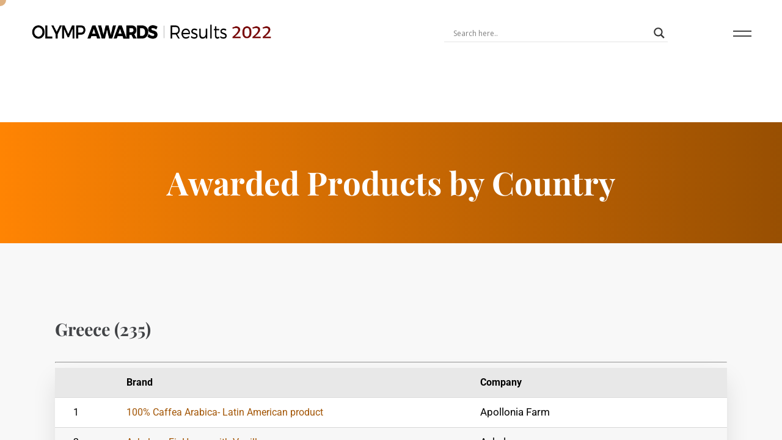

--- FILE ---
content_type: text/html; charset=UTF-8
request_url: https://www.olympawards.com/results2022/awarded-products-by-country/
body_size: 46162
content:

<!DOCTYPE html>
<html lang="en-US" >
	<head>
		<meta charset="UTF-8"/>
		<meta name="viewport" content="width=device-width, initial-scale=1, maximum-scale=1">
		<meta http-equiv="x-ua-compatible" content="ie=edge">
		<title>Awarded Products by Country &#8211; Olymp Awards &#8211; Results 2022</title><link rel="preload" data-rocket-preload as="style" href="https://fonts.googleapis.com/css?family=Roboto%3A100%2C400%2C400i%2C700%2C700i%7CPlayfair%20Display%3A400%2C400i%2C700%2C700i%7CMaterial%20Icons%7COpen%20Sans&#038;display=swap" /><link rel="stylesheet" href="https://fonts.googleapis.com/css?family=Roboto%3A100%2C400%2C400i%2C700%2C700i%7CPlayfair%20Display%3A400%2C400i%2C700%2C700i%7CMaterial%20Icons%7COpen%20Sans&#038;display=swap" media="print" onload="this.media='all'" /><noscript><link rel="stylesheet" href="https://fonts.googleapis.com/css?family=Roboto%3A100%2C400%2C400i%2C700%2C700i%7CPlayfair%20Display%3A400%2C400i%2C700%2C700i%7CMaterial%20Icons%7COpen%20Sans&#038;display=swap" /></noscript>
<meta name='robots' content='max-image-preview:large' />
	<style>img:is([sizes="auto" i], [sizes^="auto," i]) { contain-intrinsic-size: 3000px 1500px }</style>
	<link rel='dns-prefetch' href='//fonts.googleapis.com' />
<link rel='dns-prefetch' href='//fonts.gstatic.com' />
<link href='https://fonts.gstatic.com' crossorigin rel='preconnect' />
<link rel="alternate" type="application/rss+xml" title="Olymp Awards - Results 2022 &raquo; Feed" href="https://www.olympawards.com/results2022/feed/" />
<link data-minify="1" rel='stylesheet' id='linear-icons-css' href='https://www.olympawards.com/results2022/wp-content/cache/min/1/results2022/wp-content/themes/awardsresults/css/linear-icons.css?ver=1733852713' type='text/css' media='all' />
<style id='wp-emoji-styles-inline-css' type='text/css'>

	img.wp-smiley, img.emoji {
		display: inline !important;
		border: none !important;
		box-shadow: none !important;
		height: 1em !important;
		width: 1em !important;
		margin: 0 0.07em !important;
		vertical-align: -0.1em !important;
		background: none !important;
		padding: 0 !important;
	}
</style>
<link rel='stylesheet' id='cassio-style-css' href='https://www.olympawards.com/results2022/wp-content/themes/awardsresults/style.css?ver=33b2283f2c51b9614b1bb5a680f2d478' type='text/css' media='all' />
<link data-minify="1" rel='stylesheet' id='cassio-child-style-css' href='https://www.olympawards.com/results2022/wp-content/cache/min/1/results2022/wp-content/themes/awardsresults-child/style.css?ver=1733852713' type='text/css' media='all' />
<link data-minify="1" rel='stylesheet' id='wpdreams-asl-basic-css' href='https://www.olympawards.com/results2022/wp-content/cache/min/1/results2022/wp-content/plugins/ajax-search-lite/css/style.basic.css?ver=1733852713' type='text/css' media='all' />
<link data-minify="1" rel='stylesheet' id='wpdreams-asl-instance-css' href='https://www.olympawards.com/results2022/wp-content/cache/min/1/results2022/wp-content/plugins/ajax-search-lite/css/style-underline.css?ver=1733852713' type='text/css' media='all' />
<link data-minify="1" rel='stylesheet' id='bootstrap-grid-css' href='https://www.olympawards.com/results2022/wp-content/cache/min/1/results2022/wp-content/themes/awardsresults/css/bootstrap-grid.css?ver=1733852713' type='text/css' media='all' />
<link data-minify="1" rel='stylesheet' id='bootstrap-reboot-css' href='https://www.olympawards.com/results2022/wp-content/cache/min/1/results2022/wp-content/themes/awardsresults/css/bootstrap-reboot.css?ver=1733852713' type='text/css' media='all' />
<link data-minify="1" rel='stylesheet' id='font-awesome-css' href='https://www.olympawards.com/results2022/wp-content/cache/min/1/results2022/wp-content/plugins/elementor/assets/lib/font-awesome/css/font-awesome.min.css?ver=1733852713' type='text/css' media='all' />
<link data-minify="1" rel='stylesheet' id='magnific-popup-css' href='https://www.olympawards.com/results2022/wp-content/cache/min/1/results2022/wp-content/themes/awardsresults/css/magnific-popup.css?ver=1733852713' type='text/css' media='all' />
<link data-minify="1" rel='stylesheet' id='swiper-css' href='https://www.olympawards.com/results2022/wp-content/cache/min/1/results2022/wp-content/plugins/elementor/assets/lib/swiper/v8/css/swiper.min.css?ver=1733852713' type='text/css' media='all' />
<link data-minify="1" rel='stylesheet' id='cassio-main-style-css' href='https://www.olympawards.com/results2022/wp-content/cache/min/1/results2022/wp-content/themes/awardsresults/css/main.css?ver=1733852713' type='text/css' media='all' />
<link rel='stylesheet' id='cassio-theme-style-css' href='https://www.olympawards.com/results2022/wp-content/themes/awardsresults/style.css?ver=1.0.0' type='text/css' media='all' />

<script type="text/javascript" src="https://www.olympawards.com/results2022/wp-includes/js/jquery/jquery.min.js?ver=3.7.1" id="jquery-core-js"></script>
<script type="text/javascript" src="https://www.olympawards.com/results2022/wp-includes/js/jquery/jquery-migrate.min.js?ver=3.4.1" id="jquery-migrate-js" data-rocket-defer defer></script>
<script type="text/javascript" src="https://www.olympawards.com/results2022/wp-content/themes/awardsresults/js/outdated-browser-rework.min.js?ver=1.1.0" id="outdated-browser-rework-js" data-rocket-defer defer></script>
<script type="text/javascript" id="outdated-browser-rework-js-after">
/* <![CDATA[ */
try{outdatedBrowserRework({browserSupport:{"Chrome":57,"Edge":39,"Safari":10,"Mobile Safari":10,"Firefox":true,"Opera":true,"Vivaldi":true,"Yandex":true,IE:false},requireChromeOnAndroid:false,isUnknownBrowserOK:true})}catch(err){};
/* ]]> */
</script>
<script data-minify="1" type="text/javascript" src="https://www.olympawards.com/results2022/wp-content/cache/min/1/results2022/wp-content/themes/awardsresults/js/modernizr.custom.js?ver=1729149877" id="modernizr-js" data-rocket-defer defer></script>
<script data-minify="1" type="text/javascript" src="https://www.olympawards.com/results2022/wp-content/cache/min/1/results2022/wp-content/themes/awardsresults/js/fontfaceobserver.standalone.js?ver=1729149877" id="fontface-observer-js" data-rocket-defer defer></script>
<link rel="https://api.w.org/" href="https://www.olympawards.com/results2022/wp-json/" /><link rel="alternate" title="JSON" type="application/json" href="https://www.olympawards.com/results2022/wp-json/wp/v2/pages/5681" /><link rel="EditURI" type="application/rsd+xml" title="RSD" href="https://www.olympawards.com/results2022/xmlrpc.php?rsd" />

<link rel="canonical" href="https://www.olympawards.com/results2022/awarded-products-by-country/" />
<link rel='shortlink' href='https://www.olympawards.com/results2022/?p=5681' />
		<!-- Custom Logo: hide header text -->
		<style id="custom-logo-css" type="text/css">
			.logo__text {
				position: absolute;
				clip: rect(1px, 1px, 1px, 1px);
			}
		</style>
		<link rel="alternate" title="oEmbed (JSON)" type="application/json+oembed" href="https://www.olympawards.com/results2022/wp-json/oembed/1.0/embed?url=https%3A%2F%2Fwww.olympawards.com%2Fresults2022%2Fawarded-products-by-country%2F" />
<link rel="alternate" title="oEmbed (XML)" type="text/xml+oembed" href="https://www.olympawards.com/results2022/wp-json/oembed/1.0/embed?url=https%3A%2F%2Fwww.olympawards.com%2Fresults2022%2Fawarded-products-by-country%2F&#038;format=xml" />
				<link rel="preconnect" href="https://fonts.gstatic.com" crossorigin />
				
				
				<meta name="generator" content="Elementor 3.25.11; features: additional_custom_breakpoints, e_optimized_control_loading; settings: css_print_method-external, google_font-enabled, font_display-auto">
			<style>
				.e-con.e-parent:nth-of-type(n+4):not(.e-lazyloaded):not(.e-no-lazyload),
				.e-con.e-parent:nth-of-type(n+4):not(.e-lazyloaded):not(.e-no-lazyload) * {
					background-image: none !important;
				}
				@media screen and (max-height: 1024px) {
					.e-con.e-parent:nth-of-type(n+3):not(.e-lazyloaded):not(.e-no-lazyload),
					.e-con.e-parent:nth-of-type(n+3):not(.e-lazyloaded):not(.e-no-lazyload) * {
						background-image: none !important;
					}
				}
				@media screen and (max-height: 640px) {
					.e-con.e-parent:nth-of-type(n+2):not(.e-lazyloaded):not(.e-no-lazyload),
					.e-con.e-parent:nth-of-type(n+2):not(.e-lazyloaded):not(.e-no-lazyload) * {
						background-image: none !important;
					}
				}
			</style>
						            <style>
				            
					div[id*='ajaxsearchlitesettings'].searchsettings .asl_option_inner label {
						font-size: 0px !important;
						color: rgba(0, 0, 0, 0);
					}
					div[id*='ajaxsearchlitesettings'].searchsettings .asl_option_inner label:after {
						font-size: 11px !important;
						position: absolute;
						top: 0;
						left: 0;
						z-index: 1;
					}
					.asl_w_container {
						width: 100%;
						margin: 0px 0px 0px 0px;
						min-width: 200px;
					}
					div[id*='ajaxsearchlite'].asl_m {
						width: 100%;
					}
					div[id*='ajaxsearchliteres'].wpdreams_asl_results div.resdrg span.highlighted {
						font-weight: bold;
						color: rgba(217, 49, 43, 1);
						background-color: rgba(238, 238, 238, 1);
					}
					div[id*='ajaxsearchliteres'].wpdreams_asl_results .results img.asl_image {
						width: 45px;
						height: 70px;
						object-fit: cover;
					}
					div.asl_r .results {
						max-height: none;
					}
				
						div.asl_r.asl_w.vertical .results .item::after {
							display: block;
							position: absolute;
							bottom: 0;
							content: '';
							height: 1px;
							width: 100%;
							background: #D8D8D8;
						}
						div.asl_r.asl_w.vertical .results .item.asl_last_item::after {
							display: none;
						}
								            </style>
			            		<style type="text/css" id="wp-custom-css">
			.section-masthead__inner header {
    background: #984f02;  /* fallback for old browsers */
background: -webkit-linear-gradient(to right, #ff8403, #984f02);  /* Chrome 10-25, Safari 5.1-6 */
background: linear-gradient(to right, #ff8403, #984f02); /* W3C, IE 10+/ Edge, Firefox 16+, Chrome 26+, Opera 12+, Safari 7+ */

    padding:75px 0 0;
    
}

h1.section-masthead__heading {color:#fff!important;}

body.arts_portfolio_item-template-default .section-masthead__header {padding:20px 10px 35px!important;}
body.arts_portfolio_item-template-default h2.section-masthead__text.split-text.h4.heading-light {color:#fff; font-size:25px; padding:0; margin:-10px 0 0;}

body.arts_portfolio_item-template-default .section__headline.section-masthead__headline {display:none;}

.infoone, .infotwo {padding:170px 30px;}
.infoone h1 {padding:0; margin:0; font-size:41px;}
.infoone h2 {padding:20px 0; margin:0; font-size:25px; text-align:left;}
.infoone p {text-align:left;}
.infotwo h3 {padding:0 0 30px; margin:0; font-size:25px; border-bottom:1px solid #e8e8e8;}
.infotwo ul {margin:0; padding:0; list-style:none;}

.infotwo ul li {text-align:left; display:block; padding:10px 0; border-bottom:1px solid #e8e8e8;}


.infotwo ul li i {margin-right:10px;}

.rtitlesection {background: #984f02;  /* fallback for old browsers */
background: -webkit-linear-gradient(to right, #ff8403, #984f02);  /* Chrome 10-25, Safari 5.1-6 */
background: linear-gradient(to right, #ff8403, #984f02); /* W3C, IE 10+/ Edge, Firefox 16+, Chrome 26+, Opera 12+, Safari 7+ */
text-align: center; padding:65px 15px 40px; color:#fff;}

.rtitlesection h1 {color:#fff;}

.bg-light {
    background-color: #fff!important;
}

.subheading.section-masthead__subheading.split-text {display: table; margin:0 auto; text-align: center;}

.h5 {
   line-height: 24px!important;
}

.filter__item.js-filter__item {font-size:16px;}


.figure-portfolio__wrapper-img-inner {position:relative;}
.mkia {position: absolute; right:0; z-index:1;}
.mkia img {max-width:120px;}
.mkiain {position: absolute; right:10%; top:5%; z-index:1;}
.mkiain img {max-width:120px;}

@media only screen and (max-width: 1441px){
h2.h5 {font-size:15px!important;
line-height:17px!important}
}
@media only screen and (max-width: 767px) {
img.logo__img-primary { max-width: 100%;  height: auto!important; -ms-interpolation-mode: bicubic; display: inline-block;  vertical-align: middle; width:30%;}
	
	#menu-top-menu a {color:#fff!important;}
	
	.logo__wrapper-img img {
    height: 10px; padding-top:10px;
}
	.closeback, #cassio_logo-2 .logo__wrapper-img {display:none;}
}

#menu-top-menu li a {color:#fff;!important;}		</style>
		<style id="kirki-inline-styles">:root{--color-accent-primary-1:#a25505;--color-accent-primary-2:#ff8403;--color-accent-primary-3:#e97904;--color-accent-primary-4:#be6201;--color-accent-secondary-1:#555657;--color-accent-secondary-2:#424447;--color-accent-secondary-3:#373a3d;--color-accent-secondary-4:#222325;--distance-max-xlarge:400;--distance-min-xlarge:160;--distance-max-large:300;--distance-min-large:100;--distance-max-normal:200;--distance-min-normal:60;--distance-max-small:80;--distance-min-small:40;--distance-max-xsmall:60;--distance-min-xsmall:40;--font-primary:Roboto;--font-secondary:Playfair Display;--xxl-max-font-size:167;--xxl-min-font-size:42;--xxl-line-height:1.1;--xxl-font-weight:bold;--xl-max-font-size:107;--xl-min-font-size:42;--xl-line-height:1.1;--xl-font-weight:bold;--h1-max-font-size:65;--h1-min-font-size:34;--h1-line-height:1.28;--h1-font-weight:bold;--h2-max-font-size:52;--h2-min-font-size:30;--h2-line-height:1.38;--h2-font-weight:bold;--h3-max-font-size:42;--h3-min-font-size:26;--h3-line-height:1.57;--h3-font-weight:bold;--h4-max-font-size:33;--h4-min-font-size:22;--h4-line-height:1.61;--h4-font-weight:bold;--h5-max-font-size:20;--h5-min-font-size:18;--h5-line-height:1.7;--h5-font-weight:bold;--h6-max-font-size:20;--h6-min-font-size:16;--h6-line-height:1.81;--h6-font-weight:bold;--paragraph-max-font-size:18;--paragraph-min-font-size:16;--paragraph-line-height:1.75;--paragraph-font-weight:normal;--subheading-max-font-size:13;--subheading-min-font-size:11;--subheading-line-height:1.75;--subheading-font-weight:bold;--blockquote-max-font-size:20;--blockquote-min-font-size:16;--blockquote-line-height:1.7;--blockquote-font-weight:normal;--preloader-counter-max-font-size:107;--preloader-counter-min-font-size:42;--preloader-counter-line-height:1.1;--preloader-counter-font-weight:100;--menu-overlay-top-max-font-size:42;--menu-overlay-top-min-font-size:28;--menu-overlay-top-line-height:1.8;--menu-overlay-top-font-weight:bold;--menu-overlay-sub-max-font-size:26;--menu-overlay-sub-min-font-size:20;--menu-overlay-sub-line-height:1.2;--menu-overlay-sub-font-weight:bold;--menu-classic-max-font-size:13;--menu-classic-min-font-size:13;--menu-classic-line-height:1.8;--menu-classic-font-weight:normal;--button-max-font-size:13;--button-min-font-size:13;--button-icon-max-font-size:24;--button-icon-min-font-size:20;--button-line-height:1.8;--button-font-weight:bold;--link-max-font-size:13;--link-min-font-size:13;--link-icon-max-font-size:20;--link-icon-min-font-size:20;--link-line-height:1.8;--link-font-weight:bold;--portfolio-prev-next-max-font-size:52;--portfolio-prev-next-min-font-size:34;--portfolio-prev-next-line-height:1.3;--portfolio-prev-next-font-weight:bold;}.header__curtain:after{background-color:rgba(0,0,0,0);}@media (min-width: 768px){.logo__wrapper-img img{height:25px;}}@media (max-width: 769px){.logo__wrapper-img img{height:25px;}}@media (max-width: 480px){.logo__wrapper-img img{height:22px;}}/* cyrillic-ext */
@font-face {
  font-family: 'Roboto';
  font-style: italic;
  font-weight: 700;
  font-stretch: 100%;
  font-display: swap;
  src: url(https://www.olympawards.com/results2022/wp-content/fonts/roboto/KFOKCnqEu92Fr1Mu53ZEC9_Vu3r1gIhOszmOClHrs6ljXfMMLmbXuAX-k2Qn.woff2) format('woff2');
  unicode-range: U+0460-052F, U+1C80-1C8A, U+20B4, U+2DE0-2DFF, U+A640-A69F, U+FE2E-FE2F;
}
/* cyrillic */
@font-face {
  font-family: 'Roboto';
  font-style: italic;
  font-weight: 700;
  font-stretch: 100%;
  font-display: swap;
  src: url(https://www.olympawards.com/results2022/wp-content/fonts/roboto/KFOKCnqEu92Fr1Mu53ZEC9_Vu3r1gIhOszmOClHrs6ljXfMMLmbXuAz-k2Qn.woff2) format('woff2');
  unicode-range: U+0301, U+0400-045F, U+0490-0491, U+04B0-04B1, U+2116;
}
/* greek-ext */
@font-face {
  font-family: 'Roboto';
  font-style: italic;
  font-weight: 700;
  font-stretch: 100%;
  font-display: swap;
  src: url(https://www.olympawards.com/results2022/wp-content/fonts/roboto/KFOKCnqEu92Fr1Mu53ZEC9_Vu3r1gIhOszmOClHrs6ljXfMMLmbXuAT-k2Qn.woff2) format('woff2');
  unicode-range: U+1F00-1FFF;
}
/* greek */
@font-face {
  font-family: 'Roboto';
  font-style: italic;
  font-weight: 700;
  font-stretch: 100%;
  font-display: swap;
  src: url(https://www.olympawards.com/results2022/wp-content/fonts/roboto/KFOKCnqEu92Fr1Mu53ZEC9_Vu3r1gIhOszmOClHrs6ljXfMMLmbXuAv-k2Qn.woff2) format('woff2');
  unicode-range: U+0370-0377, U+037A-037F, U+0384-038A, U+038C, U+038E-03A1, U+03A3-03FF;
}
/* math */
@font-face {
  font-family: 'Roboto';
  font-style: italic;
  font-weight: 700;
  font-stretch: 100%;
  font-display: swap;
  src: url(https://www.olympawards.com/results2022/wp-content/fonts/roboto/KFOKCnqEu92Fr1Mu53ZEC9_Vu3r1gIhOszmOClHrs6ljXfMMLmbXuHT-k2Qn.woff2) format('woff2');
  unicode-range: U+0302-0303, U+0305, U+0307-0308, U+0310, U+0312, U+0315, U+031A, U+0326-0327, U+032C, U+032F-0330, U+0332-0333, U+0338, U+033A, U+0346, U+034D, U+0391-03A1, U+03A3-03A9, U+03B1-03C9, U+03D1, U+03D5-03D6, U+03F0-03F1, U+03F4-03F5, U+2016-2017, U+2034-2038, U+203C, U+2040, U+2043, U+2047, U+2050, U+2057, U+205F, U+2070-2071, U+2074-208E, U+2090-209C, U+20D0-20DC, U+20E1, U+20E5-20EF, U+2100-2112, U+2114-2115, U+2117-2121, U+2123-214F, U+2190, U+2192, U+2194-21AE, U+21B0-21E5, U+21F1-21F2, U+21F4-2211, U+2213-2214, U+2216-22FF, U+2308-230B, U+2310, U+2319, U+231C-2321, U+2336-237A, U+237C, U+2395, U+239B-23B7, U+23D0, U+23DC-23E1, U+2474-2475, U+25AF, U+25B3, U+25B7, U+25BD, U+25C1, U+25CA, U+25CC, U+25FB, U+266D-266F, U+27C0-27FF, U+2900-2AFF, U+2B0E-2B11, U+2B30-2B4C, U+2BFE, U+3030, U+FF5B, U+FF5D, U+1D400-1D7FF, U+1EE00-1EEFF;
}
/* symbols */
@font-face {
  font-family: 'Roboto';
  font-style: italic;
  font-weight: 700;
  font-stretch: 100%;
  font-display: swap;
  src: url(https://www.olympawards.com/results2022/wp-content/fonts/roboto/KFOKCnqEu92Fr1Mu53ZEC9_Vu3r1gIhOszmOClHrs6ljXfMMLmbXuGb-k2Qn.woff2) format('woff2');
  unicode-range: U+0001-000C, U+000E-001F, U+007F-009F, U+20DD-20E0, U+20E2-20E4, U+2150-218F, U+2190, U+2192, U+2194-2199, U+21AF, U+21E6-21F0, U+21F3, U+2218-2219, U+2299, U+22C4-22C6, U+2300-243F, U+2440-244A, U+2460-24FF, U+25A0-27BF, U+2800-28FF, U+2921-2922, U+2981, U+29BF, U+29EB, U+2B00-2BFF, U+4DC0-4DFF, U+FFF9-FFFB, U+10140-1018E, U+10190-1019C, U+101A0, U+101D0-101FD, U+102E0-102FB, U+10E60-10E7E, U+1D2C0-1D2D3, U+1D2E0-1D37F, U+1F000-1F0FF, U+1F100-1F1AD, U+1F1E6-1F1FF, U+1F30D-1F30F, U+1F315, U+1F31C, U+1F31E, U+1F320-1F32C, U+1F336, U+1F378, U+1F37D, U+1F382, U+1F393-1F39F, U+1F3A7-1F3A8, U+1F3AC-1F3AF, U+1F3C2, U+1F3C4-1F3C6, U+1F3CA-1F3CE, U+1F3D4-1F3E0, U+1F3ED, U+1F3F1-1F3F3, U+1F3F5-1F3F7, U+1F408, U+1F415, U+1F41F, U+1F426, U+1F43F, U+1F441-1F442, U+1F444, U+1F446-1F449, U+1F44C-1F44E, U+1F453, U+1F46A, U+1F47D, U+1F4A3, U+1F4B0, U+1F4B3, U+1F4B9, U+1F4BB, U+1F4BF, U+1F4C8-1F4CB, U+1F4D6, U+1F4DA, U+1F4DF, U+1F4E3-1F4E6, U+1F4EA-1F4ED, U+1F4F7, U+1F4F9-1F4FB, U+1F4FD-1F4FE, U+1F503, U+1F507-1F50B, U+1F50D, U+1F512-1F513, U+1F53E-1F54A, U+1F54F-1F5FA, U+1F610, U+1F650-1F67F, U+1F687, U+1F68D, U+1F691, U+1F694, U+1F698, U+1F6AD, U+1F6B2, U+1F6B9-1F6BA, U+1F6BC, U+1F6C6-1F6CF, U+1F6D3-1F6D7, U+1F6E0-1F6EA, U+1F6F0-1F6F3, U+1F6F7-1F6FC, U+1F700-1F7FF, U+1F800-1F80B, U+1F810-1F847, U+1F850-1F859, U+1F860-1F887, U+1F890-1F8AD, U+1F8B0-1F8BB, U+1F8C0-1F8C1, U+1F900-1F90B, U+1F93B, U+1F946, U+1F984, U+1F996, U+1F9E9, U+1FA00-1FA6F, U+1FA70-1FA7C, U+1FA80-1FA89, U+1FA8F-1FAC6, U+1FACE-1FADC, U+1FADF-1FAE9, U+1FAF0-1FAF8, U+1FB00-1FBFF;
}
/* vietnamese */
@font-face {
  font-family: 'Roboto';
  font-style: italic;
  font-weight: 700;
  font-stretch: 100%;
  font-display: swap;
  src: url(https://www.olympawards.com/results2022/wp-content/fonts/roboto/KFOKCnqEu92Fr1Mu53ZEC9_Vu3r1gIhOszmOClHrs6ljXfMMLmbXuAf-k2Qn.woff2) format('woff2');
  unicode-range: U+0102-0103, U+0110-0111, U+0128-0129, U+0168-0169, U+01A0-01A1, U+01AF-01B0, U+0300-0301, U+0303-0304, U+0308-0309, U+0323, U+0329, U+1EA0-1EF9, U+20AB;
}
/* latin-ext */
@font-face {
  font-family: 'Roboto';
  font-style: italic;
  font-weight: 700;
  font-stretch: 100%;
  font-display: swap;
  src: url(https://www.olympawards.com/results2022/wp-content/fonts/roboto/KFOKCnqEu92Fr1Mu53ZEC9_Vu3r1gIhOszmOClHrs6ljXfMMLmbXuAb-k2Qn.woff2) format('woff2');
  unicode-range: U+0100-02BA, U+02BD-02C5, U+02C7-02CC, U+02CE-02D7, U+02DD-02FF, U+0304, U+0308, U+0329, U+1D00-1DBF, U+1E00-1E9F, U+1EF2-1EFF, U+2020, U+20A0-20AB, U+20AD-20C0, U+2113, U+2C60-2C7F, U+A720-A7FF;
}
/* latin */
@font-face {
  font-family: 'Roboto';
  font-style: italic;
  font-weight: 700;
  font-stretch: 100%;
  font-display: swap;
  src: url(https://www.olympawards.com/results2022/wp-content/fonts/roboto/KFOKCnqEu92Fr1Mu53ZEC9_Vu3r1gIhOszmOClHrs6ljXfMMLmbXuAj-kw.woff2) format('woff2');
  unicode-range: U+0000-00FF, U+0131, U+0152-0153, U+02BB-02BC, U+02C6, U+02DA, U+02DC, U+0304, U+0308, U+0329, U+2000-206F, U+20AC, U+2122, U+2191, U+2193, U+2212, U+2215, U+FEFF, U+FFFD;
}
/* cyrillic-ext */
@font-face {
  font-family: 'Roboto';
  font-style: normal;
  font-weight: 100;
  font-stretch: 100%;
  font-display: swap;
  src: url(https://www.olympawards.com/results2022/wp-content/fonts/roboto/KFO7CnqEu92Fr1ME7kSn66aGLdTylUAMa3GUBGEe.woff2) format('woff2');
  unicode-range: U+0460-052F, U+1C80-1C8A, U+20B4, U+2DE0-2DFF, U+A640-A69F, U+FE2E-FE2F;
}
/* cyrillic */
@font-face {
  font-family: 'Roboto';
  font-style: normal;
  font-weight: 100;
  font-stretch: 100%;
  font-display: swap;
  src: url(https://www.olympawards.com/results2022/wp-content/fonts/roboto/KFO7CnqEu92Fr1ME7kSn66aGLdTylUAMa3iUBGEe.woff2) format('woff2');
  unicode-range: U+0301, U+0400-045F, U+0490-0491, U+04B0-04B1, U+2116;
}
/* greek-ext */
@font-face {
  font-family: 'Roboto';
  font-style: normal;
  font-weight: 100;
  font-stretch: 100%;
  font-display: swap;
  src: url(https://www.olympawards.com/results2022/wp-content/fonts/roboto/KFO7CnqEu92Fr1ME7kSn66aGLdTylUAMa3CUBGEe.woff2) format('woff2');
  unicode-range: U+1F00-1FFF;
}
/* greek */
@font-face {
  font-family: 'Roboto';
  font-style: normal;
  font-weight: 100;
  font-stretch: 100%;
  font-display: swap;
  src: url(https://www.olympawards.com/results2022/wp-content/fonts/roboto/KFO7CnqEu92Fr1ME7kSn66aGLdTylUAMa3-UBGEe.woff2) format('woff2');
  unicode-range: U+0370-0377, U+037A-037F, U+0384-038A, U+038C, U+038E-03A1, U+03A3-03FF;
}
/* math */
@font-face {
  font-family: 'Roboto';
  font-style: normal;
  font-weight: 100;
  font-stretch: 100%;
  font-display: swap;
  src: url(https://www.olympawards.com/results2022/wp-content/fonts/roboto/KFO7CnqEu92Fr1ME7kSn66aGLdTylUAMawCUBGEe.woff2) format('woff2');
  unicode-range: U+0302-0303, U+0305, U+0307-0308, U+0310, U+0312, U+0315, U+031A, U+0326-0327, U+032C, U+032F-0330, U+0332-0333, U+0338, U+033A, U+0346, U+034D, U+0391-03A1, U+03A3-03A9, U+03B1-03C9, U+03D1, U+03D5-03D6, U+03F0-03F1, U+03F4-03F5, U+2016-2017, U+2034-2038, U+203C, U+2040, U+2043, U+2047, U+2050, U+2057, U+205F, U+2070-2071, U+2074-208E, U+2090-209C, U+20D0-20DC, U+20E1, U+20E5-20EF, U+2100-2112, U+2114-2115, U+2117-2121, U+2123-214F, U+2190, U+2192, U+2194-21AE, U+21B0-21E5, U+21F1-21F2, U+21F4-2211, U+2213-2214, U+2216-22FF, U+2308-230B, U+2310, U+2319, U+231C-2321, U+2336-237A, U+237C, U+2395, U+239B-23B7, U+23D0, U+23DC-23E1, U+2474-2475, U+25AF, U+25B3, U+25B7, U+25BD, U+25C1, U+25CA, U+25CC, U+25FB, U+266D-266F, U+27C0-27FF, U+2900-2AFF, U+2B0E-2B11, U+2B30-2B4C, U+2BFE, U+3030, U+FF5B, U+FF5D, U+1D400-1D7FF, U+1EE00-1EEFF;
}
/* symbols */
@font-face {
  font-family: 'Roboto';
  font-style: normal;
  font-weight: 100;
  font-stretch: 100%;
  font-display: swap;
  src: url(https://www.olympawards.com/results2022/wp-content/fonts/roboto/KFO7CnqEu92Fr1ME7kSn66aGLdTylUAMaxKUBGEe.woff2) format('woff2');
  unicode-range: U+0001-000C, U+000E-001F, U+007F-009F, U+20DD-20E0, U+20E2-20E4, U+2150-218F, U+2190, U+2192, U+2194-2199, U+21AF, U+21E6-21F0, U+21F3, U+2218-2219, U+2299, U+22C4-22C6, U+2300-243F, U+2440-244A, U+2460-24FF, U+25A0-27BF, U+2800-28FF, U+2921-2922, U+2981, U+29BF, U+29EB, U+2B00-2BFF, U+4DC0-4DFF, U+FFF9-FFFB, U+10140-1018E, U+10190-1019C, U+101A0, U+101D0-101FD, U+102E0-102FB, U+10E60-10E7E, U+1D2C0-1D2D3, U+1D2E0-1D37F, U+1F000-1F0FF, U+1F100-1F1AD, U+1F1E6-1F1FF, U+1F30D-1F30F, U+1F315, U+1F31C, U+1F31E, U+1F320-1F32C, U+1F336, U+1F378, U+1F37D, U+1F382, U+1F393-1F39F, U+1F3A7-1F3A8, U+1F3AC-1F3AF, U+1F3C2, U+1F3C4-1F3C6, U+1F3CA-1F3CE, U+1F3D4-1F3E0, U+1F3ED, U+1F3F1-1F3F3, U+1F3F5-1F3F7, U+1F408, U+1F415, U+1F41F, U+1F426, U+1F43F, U+1F441-1F442, U+1F444, U+1F446-1F449, U+1F44C-1F44E, U+1F453, U+1F46A, U+1F47D, U+1F4A3, U+1F4B0, U+1F4B3, U+1F4B9, U+1F4BB, U+1F4BF, U+1F4C8-1F4CB, U+1F4D6, U+1F4DA, U+1F4DF, U+1F4E3-1F4E6, U+1F4EA-1F4ED, U+1F4F7, U+1F4F9-1F4FB, U+1F4FD-1F4FE, U+1F503, U+1F507-1F50B, U+1F50D, U+1F512-1F513, U+1F53E-1F54A, U+1F54F-1F5FA, U+1F610, U+1F650-1F67F, U+1F687, U+1F68D, U+1F691, U+1F694, U+1F698, U+1F6AD, U+1F6B2, U+1F6B9-1F6BA, U+1F6BC, U+1F6C6-1F6CF, U+1F6D3-1F6D7, U+1F6E0-1F6EA, U+1F6F0-1F6F3, U+1F6F7-1F6FC, U+1F700-1F7FF, U+1F800-1F80B, U+1F810-1F847, U+1F850-1F859, U+1F860-1F887, U+1F890-1F8AD, U+1F8B0-1F8BB, U+1F8C0-1F8C1, U+1F900-1F90B, U+1F93B, U+1F946, U+1F984, U+1F996, U+1F9E9, U+1FA00-1FA6F, U+1FA70-1FA7C, U+1FA80-1FA89, U+1FA8F-1FAC6, U+1FACE-1FADC, U+1FADF-1FAE9, U+1FAF0-1FAF8, U+1FB00-1FBFF;
}
/* vietnamese */
@font-face {
  font-family: 'Roboto';
  font-style: normal;
  font-weight: 100;
  font-stretch: 100%;
  font-display: swap;
  src: url(https://www.olympawards.com/results2022/wp-content/fonts/roboto/KFO7CnqEu92Fr1ME7kSn66aGLdTylUAMa3OUBGEe.woff2) format('woff2');
  unicode-range: U+0102-0103, U+0110-0111, U+0128-0129, U+0168-0169, U+01A0-01A1, U+01AF-01B0, U+0300-0301, U+0303-0304, U+0308-0309, U+0323, U+0329, U+1EA0-1EF9, U+20AB;
}
/* latin-ext */
@font-face {
  font-family: 'Roboto';
  font-style: normal;
  font-weight: 100;
  font-stretch: 100%;
  font-display: swap;
  src: url(https://www.olympawards.com/results2022/wp-content/fonts/roboto/KFO7CnqEu92Fr1ME7kSn66aGLdTylUAMa3KUBGEe.woff2) format('woff2');
  unicode-range: U+0100-02BA, U+02BD-02C5, U+02C7-02CC, U+02CE-02D7, U+02DD-02FF, U+0304, U+0308, U+0329, U+1D00-1DBF, U+1E00-1E9F, U+1EF2-1EFF, U+2020, U+20A0-20AB, U+20AD-20C0, U+2113, U+2C60-2C7F, U+A720-A7FF;
}
/* latin */
@font-face {
  font-family: 'Roboto';
  font-style: normal;
  font-weight: 100;
  font-stretch: 100%;
  font-display: swap;
  src: url(https://www.olympawards.com/results2022/wp-content/fonts/roboto/KFO7CnqEu92Fr1ME7kSn66aGLdTylUAMa3yUBA.woff2) format('woff2');
  unicode-range: U+0000-00FF, U+0131, U+0152-0153, U+02BB-02BC, U+02C6, U+02DA, U+02DC, U+0304, U+0308, U+0329, U+2000-206F, U+20AC, U+2122, U+2191, U+2193, U+2212, U+2215, U+FEFF, U+FFFD;
}
/* cyrillic-ext */
@font-face {
  font-family: 'Roboto';
  font-style: normal;
  font-weight: 400;
  font-stretch: 100%;
  font-display: swap;
  src: url(https://www.olympawards.com/results2022/wp-content/fonts/roboto/KFO7CnqEu92Fr1ME7kSn66aGLdTylUAMa3GUBGEe.woff2) format('woff2');
  unicode-range: U+0460-052F, U+1C80-1C8A, U+20B4, U+2DE0-2DFF, U+A640-A69F, U+FE2E-FE2F;
}
/* cyrillic */
@font-face {
  font-family: 'Roboto';
  font-style: normal;
  font-weight: 400;
  font-stretch: 100%;
  font-display: swap;
  src: url(https://www.olympawards.com/results2022/wp-content/fonts/roboto/KFO7CnqEu92Fr1ME7kSn66aGLdTylUAMa3iUBGEe.woff2) format('woff2');
  unicode-range: U+0301, U+0400-045F, U+0490-0491, U+04B0-04B1, U+2116;
}
/* greek-ext */
@font-face {
  font-family: 'Roboto';
  font-style: normal;
  font-weight: 400;
  font-stretch: 100%;
  font-display: swap;
  src: url(https://www.olympawards.com/results2022/wp-content/fonts/roboto/KFO7CnqEu92Fr1ME7kSn66aGLdTylUAMa3CUBGEe.woff2) format('woff2');
  unicode-range: U+1F00-1FFF;
}
/* greek */
@font-face {
  font-family: 'Roboto';
  font-style: normal;
  font-weight: 400;
  font-stretch: 100%;
  font-display: swap;
  src: url(https://www.olympawards.com/results2022/wp-content/fonts/roboto/KFO7CnqEu92Fr1ME7kSn66aGLdTylUAMa3-UBGEe.woff2) format('woff2');
  unicode-range: U+0370-0377, U+037A-037F, U+0384-038A, U+038C, U+038E-03A1, U+03A3-03FF;
}
/* math */
@font-face {
  font-family: 'Roboto';
  font-style: normal;
  font-weight: 400;
  font-stretch: 100%;
  font-display: swap;
  src: url(https://www.olympawards.com/results2022/wp-content/fonts/roboto/KFO7CnqEu92Fr1ME7kSn66aGLdTylUAMawCUBGEe.woff2) format('woff2');
  unicode-range: U+0302-0303, U+0305, U+0307-0308, U+0310, U+0312, U+0315, U+031A, U+0326-0327, U+032C, U+032F-0330, U+0332-0333, U+0338, U+033A, U+0346, U+034D, U+0391-03A1, U+03A3-03A9, U+03B1-03C9, U+03D1, U+03D5-03D6, U+03F0-03F1, U+03F4-03F5, U+2016-2017, U+2034-2038, U+203C, U+2040, U+2043, U+2047, U+2050, U+2057, U+205F, U+2070-2071, U+2074-208E, U+2090-209C, U+20D0-20DC, U+20E1, U+20E5-20EF, U+2100-2112, U+2114-2115, U+2117-2121, U+2123-214F, U+2190, U+2192, U+2194-21AE, U+21B0-21E5, U+21F1-21F2, U+21F4-2211, U+2213-2214, U+2216-22FF, U+2308-230B, U+2310, U+2319, U+231C-2321, U+2336-237A, U+237C, U+2395, U+239B-23B7, U+23D0, U+23DC-23E1, U+2474-2475, U+25AF, U+25B3, U+25B7, U+25BD, U+25C1, U+25CA, U+25CC, U+25FB, U+266D-266F, U+27C0-27FF, U+2900-2AFF, U+2B0E-2B11, U+2B30-2B4C, U+2BFE, U+3030, U+FF5B, U+FF5D, U+1D400-1D7FF, U+1EE00-1EEFF;
}
/* symbols */
@font-face {
  font-family: 'Roboto';
  font-style: normal;
  font-weight: 400;
  font-stretch: 100%;
  font-display: swap;
  src: url(https://www.olympawards.com/results2022/wp-content/fonts/roboto/KFO7CnqEu92Fr1ME7kSn66aGLdTylUAMaxKUBGEe.woff2) format('woff2');
  unicode-range: U+0001-000C, U+000E-001F, U+007F-009F, U+20DD-20E0, U+20E2-20E4, U+2150-218F, U+2190, U+2192, U+2194-2199, U+21AF, U+21E6-21F0, U+21F3, U+2218-2219, U+2299, U+22C4-22C6, U+2300-243F, U+2440-244A, U+2460-24FF, U+25A0-27BF, U+2800-28FF, U+2921-2922, U+2981, U+29BF, U+29EB, U+2B00-2BFF, U+4DC0-4DFF, U+FFF9-FFFB, U+10140-1018E, U+10190-1019C, U+101A0, U+101D0-101FD, U+102E0-102FB, U+10E60-10E7E, U+1D2C0-1D2D3, U+1D2E0-1D37F, U+1F000-1F0FF, U+1F100-1F1AD, U+1F1E6-1F1FF, U+1F30D-1F30F, U+1F315, U+1F31C, U+1F31E, U+1F320-1F32C, U+1F336, U+1F378, U+1F37D, U+1F382, U+1F393-1F39F, U+1F3A7-1F3A8, U+1F3AC-1F3AF, U+1F3C2, U+1F3C4-1F3C6, U+1F3CA-1F3CE, U+1F3D4-1F3E0, U+1F3ED, U+1F3F1-1F3F3, U+1F3F5-1F3F7, U+1F408, U+1F415, U+1F41F, U+1F426, U+1F43F, U+1F441-1F442, U+1F444, U+1F446-1F449, U+1F44C-1F44E, U+1F453, U+1F46A, U+1F47D, U+1F4A3, U+1F4B0, U+1F4B3, U+1F4B9, U+1F4BB, U+1F4BF, U+1F4C8-1F4CB, U+1F4D6, U+1F4DA, U+1F4DF, U+1F4E3-1F4E6, U+1F4EA-1F4ED, U+1F4F7, U+1F4F9-1F4FB, U+1F4FD-1F4FE, U+1F503, U+1F507-1F50B, U+1F50D, U+1F512-1F513, U+1F53E-1F54A, U+1F54F-1F5FA, U+1F610, U+1F650-1F67F, U+1F687, U+1F68D, U+1F691, U+1F694, U+1F698, U+1F6AD, U+1F6B2, U+1F6B9-1F6BA, U+1F6BC, U+1F6C6-1F6CF, U+1F6D3-1F6D7, U+1F6E0-1F6EA, U+1F6F0-1F6F3, U+1F6F7-1F6FC, U+1F700-1F7FF, U+1F800-1F80B, U+1F810-1F847, U+1F850-1F859, U+1F860-1F887, U+1F890-1F8AD, U+1F8B0-1F8BB, U+1F8C0-1F8C1, U+1F900-1F90B, U+1F93B, U+1F946, U+1F984, U+1F996, U+1F9E9, U+1FA00-1FA6F, U+1FA70-1FA7C, U+1FA80-1FA89, U+1FA8F-1FAC6, U+1FACE-1FADC, U+1FADF-1FAE9, U+1FAF0-1FAF8, U+1FB00-1FBFF;
}
/* vietnamese */
@font-face {
  font-family: 'Roboto';
  font-style: normal;
  font-weight: 400;
  font-stretch: 100%;
  font-display: swap;
  src: url(https://www.olympawards.com/results2022/wp-content/fonts/roboto/KFO7CnqEu92Fr1ME7kSn66aGLdTylUAMa3OUBGEe.woff2) format('woff2');
  unicode-range: U+0102-0103, U+0110-0111, U+0128-0129, U+0168-0169, U+01A0-01A1, U+01AF-01B0, U+0300-0301, U+0303-0304, U+0308-0309, U+0323, U+0329, U+1EA0-1EF9, U+20AB;
}
/* latin-ext */
@font-face {
  font-family: 'Roboto';
  font-style: normal;
  font-weight: 400;
  font-stretch: 100%;
  font-display: swap;
  src: url(https://www.olympawards.com/results2022/wp-content/fonts/roboto/KFO7CnqEu92Fr1ME7kSn66aGLdTylUAMa3KUBGEe.woff2) format('woff2');
  unicode-range: U+0100-02BA, U+02BD-02C5, U+02C7-02CC, U+02CE-02D7, U+02DD-02FF, U+0304, U+0308, U+0329, U+1D00-1DBF, U+1E00-1E9F, U+1EF2-1EFF, U+2020, U+20A0-20AB, U+20AD-20C0, U+2113, U+2C60-2C7F, U+A720-A7FF;
}
/* latin */
@font-face {
  font-family: 'Roboto';
  font-style: normal;
  font-weight: 400;
  font-stretch: 100%;
  font-display: swap;
  src: url(https://www.olympawards.com/results2022/wp-content/fonts/roboto/KFO7CnqEu92Fr1ME7kSn66aGLdTylUAMa3yUBA.woff2) format('woff2');
  unicode-range: U+0000-00FF, U+0131, U+0152-0153, U+02BB-02BC, U+02C6, U+02DA, U+02DC, U+0304, U+0308, U+0329, U+2000-206F, U+20AC, U+2122, U+2191, U+2193, U+2212, U+2215, U+FEFF, U+FFFD;
}
/* cyrillic-ext */
@font-face {
  font-family: 'Roboto';
  font-style: normal;
  font-weight: 700;
  font-stretch: 100%;
  font-display: swap;
  src: url(https://www.olympawards.com/results2022/wp-content/fonts/roboto/KFO7CnqEu92Fr1ME7kSn66aGLdTylUAMa3GUBGEe.woff2) format('woff2');
  unicode-range: U+0460-052F, U+1C80-1C8A, U+20B4, U+2DE0-2DFF, U+A640-A69F, U+FE2E-FE2F;
}
/* cyrillic */
@font-face {
  font-family: 'Roboto';
  font-style: normal;
  font-weight: 700;
  font-stretch: 100%;
  font-display: swap;
  src: url(https://www.olympawards.com/results2022/wp-content/fonts/roboto/KFO7CnqEu92Fr1ME7kSn66aGLdTylUAMa3iUBGEe.woff2) format('woff2');
  unicode-range: U+0301, U+0400-045F, U+0490-0491, U+04B0-04B1, U+2116;
}
/* greek-ext */
@font-face {
  font-family: 'Roboto';
  font-style: normal;
  font-weight: 700;
  font-stretch: 100%;
  font-display: swap;
  src: url(https://www.olympawards.com/results2022/wp-content/fonts/roboto/KFO7CnqEu92Fr1ME7kSn66aGLdTylUAMa3CUBGEe.woff2) format('woff2');
  unicode-range: U+1F00-1FFF;
}
/* greek */
@font-face {
  font-family: 'Roboto';
  font-style: normal;
  font-weight: 700;
  font-stretch: 100%;
  font-display: swap;
  src: url(https://www.olympawards.com/results2022/wp-content/fonts/roboto/KFO7CnqEu92Fr1ME7kSn66aGLdTylUAMa3-UBGEe.woff2) format('woff2');
  unicode-range: U+0370-0377, U+037A-037F, U+0384-038A, U+038C, U+038E-03A1, U+03A3-03FF;
}
/* math */
@font-face {
  font-family: 'Roboto';
  font-style: normal;
  font-weight: 700;
  font-stretch: 100%;
  font-display: swap;
  src: url(https://www.olympawards.com/results2022/wp-content/fonts/roboto/KFO7CnqEu92Fr1ME7kSn66aGLdTylUAMawCUBGEe.woff2) format('woff2');
  unicode-range: U+0302-0303, U+0305, U+0307-0308, U+0310, U+0312, U+0315, U+031A, U+0326-0327, U+032C, U+032F-0330, U+0332-0333, U+0338, U+033A, U+0346, U+034D, U+0391-03A1, U+03A3-03A9, U+03B1-03C9, U+03D1, U+03D5-03D6, U+03F0-03F1, U+03F4-03F5, U+2016-2017, U+2034-2038, U+203C, U+2040, U+2043, U+2047, U+2050, U+2057, U+205F, U+2070-2071, U+2074-208E, U+2090-209C, U+20D0-20DC, U+20E1, U+20E5-20EF, U+2100-2112, U+2114-2115, U+2117-2121, U+2123-214F, U+2190, U+2192, U+2194-21AE, U+21B0-21E5, U+21F1-21F2, U+21F4-2211, U+2213-2214, U+2216-22FF, U+2308-230B, U+2310, U+2319, U+231C-2321, U+2336-237A, U+237C, U+2395, U+239B-23B7, U+23D0, U+23DC-23E1, U+2474-2475, U+25AF, U+25B3, U+25B7, U+25BD, U+25C1, U+25CA, U+25CC, U+25FB, U+266D-266F, U+27C0-27FF, U+2900-2AFF, U+2B0E-2B11, U+2B30-2B4C, U+2BFE, U+3030, U+FF5B, U+FF5D, U+1D400-1D7FF, U+1EE00-1EEFF;
}
/* symbols */
@font-face {
  font-family: 'Roboto';
  font-style: normal;
  font-weight: 700;
  font-stretch: 100%;
  font-display: swap;
  src: url(https://www.olympawards.com/results2022/wp-content/fonts/roboto/KFO7CnqEu92Fr1ME7kSn66aGLdTylUAMaxKUBGEe.woff2) format('woff2');
  unicode-range: U+0001-000C, U+000E-001F, U+007F-009F, U+20DD-20E0, U+20E2-20E4, U+2150-218F, U+2190, U+2192, U+2194-2199, U+21AF, U+21E6-21F0, U+21F3, U+2218-2219, U+2299, U+22C4-22C6, U+2300-243F, U+2440-244A, U+2460-24FF, U+25A0-27BF, U+2800-28FF, U+2921-2922, U+2981, U+29BF, U+29EB, U+2B00-2BFF, U+4DC0-4DFF, U+FFF9-FFFB, U+10140-1018E, U+10190-1019C, U+101A0, U+101D0-101FD, U+102E0-102FB, U+10E60-10E7E, U+1D2C0-1D2D3, U+1D2E0-1D37F, U+1F000-1F0FF, U+1F100-1F1AD, U+1F1E6-1F1FF, U+1F30D-1F30F, U+1F315, U+1F31C, U+1F31E, U+1F320-1F32C, U+1F336, U+1F378, U+1F37D, U+1F382, U+1F393-1F39F, U+1F3A7-1F3A8, U+1F3AC-1F3AF, U+1F3C2, U+1F3C4-1F3C6, U+1F3CA-1F3CE, U+1F3D4-1F3E0, U+1F3ED, U+1F3F1-1F3F3, U+1F3F5-1F3F7, U+1F408, U+1F415, U+1F41F, U+1F426, U+1F43F, U+1F441-1F442, U+1F444, U+1F446-1F449, U+1F44C-1F44E, U+1F453, U+1F46A, U+1F47D, U+1F4A3, U+1F4B0, U+1F4B3, U+1F4B9, U+1F4BB, U+1F4BF, U+1F4C8-1F4CB, U+1F4D6, U+1F4DA, U+1F4DF, U+1F4E3-1F4E6, U+1F4EA-1F4ED, U+1F4F7, U+1F4F9-1F4FB, U+1F4FD-1F4FE, U+1F503, U+1F507-1F50B, U+1F50D, U+1F512-1F513, U+1F53E-1F54A, U+1F54F-1F5FA, U+1F610, U+1F650-1F67F, U+1F687, U+1F68D, U+1F691, U+1F694, U+1F698, U+1F6AD, U+1F6B2, U+1F6B9-1F6BA, U+1F6BC, U+1F6C6-1F6CF, U+1F6D3-1F6D7, U+1F6E0-1F6EA, U+1F6F0-1F6F3, U+1F6F7-1F6FC, U+1F700-1F7FF, U+1F800-1F80B, U+1F810-1F847, U+1F850-1F859, U+1F860-1F887, U+1F890-1F8AD, U+1F8B0-1F8BB, U+1F8C0-1F8C1, U+1F900-1F90B, U+1F93B, U+1F946, U+1F984, U+1F996, U+1F9E9, U+1FA00-1FA6F, U+1FA70-1FA7C, U+1FA80-1FA89, U+1FA8F-1FAC6, U+1FACE-1FADC, U+1FADF-1FAE9, U+1FAF0-1FAF8, U+1FB00-1FBFF;
}
/* vietnamese */
@font-face {
  font-family: 'Roboto';
  font-style: normal;
  font-weight: 700;
  font-stretch: 100%;
  font-display: swap;
  src: url(https://www.olympawards.com/results2022/wp-content/fonts/roboto/KFO7CnqEu92Fr1ME7kSn66aGLdTylUAMa3OUBGEe.woff2) format('woff2');
  unicode-range: U+0102-0103, U+0110-0111, U+0128-0129, U+0168-0169, U+01A0-01A1, U+01AF-01B0, U+0300-0301, U+0303-0304, U+0308-0309, U+0323, U+0329, U+1EA0-1EF9, U+20AB;
}
/* latin-ext */
@font-face {
  font-family: 'Roboto';
  font-style: normal;
  font-weight: 700;
  font-stretch: 100%;
  font-display: swap;
  src: url(https://www.olympawards.com/results2022/wp-content/fonts/roboto/KFO7CnqEu92Fr1ME7kSn66aGLdTylUAMa3KUBGEe.woff2) format('woff2');
  unicode-range: U+0100-02BA, U+02BD-02C5, U+02C7-02CC, U+02CE-02D7, U+02DD-02FF, U+0304, U+0308, U+0329, U+1D00-1DBF, U+1E00-1E9F, U+1EF2-1EFF, U+2020, U+20A0-20AB, U+20AD-20C0, U+2113, U+2C60-2C7F, U+A720-A7FF;
}
/* latin */
@font-face {
  font-family: 'Roboto';
  font-style: normal;
  font-weight: 700;
  font-stretch: 100%;
  font-display: swap;
  src: url(https://www.olympawards.com/results2022/wp-content/fonts/roboto/KFO7CnqEu92Fr1ME7kSn66aGLdTylUAMa3yUBA.woff2) format('woff2');
  unicode-range: U+0000-00FF, U+0131, U+0152-0153, U+02BB-02BC, U+02C6, U+02DA, U+02DC, U+0304, U+0308, U+0329, U+2000-206F, U+20AC, U+2122, U+2191, U+2193, U+2212, U+2215, U+FEFF, U+FFFD;
}/* cyrillic */
@font-face {
  font-family: 'Playfair Display';
  font-style: italic;
  font-weight: 400;
  font-display: swap;
  src: url(https://www.olympawards.com/results2022/wp-content/fonts/playfair-display/nuFkD-vYSZviVYUb_rj3ij__anPXDTnohkk72xU.woff2) format('woff2');
  unicode-range: U+0301, U+0400-045F, U+0490-0491, U+04B0-04B1, U+2116;
}
/* vietnamese */
@font-face {
  font-family: 'Playfair Display';
  font-style: italic;
  font-weight: 400;
  font-display: swap;
  src: url(https://www.olympawards.com/results2022/wp-content/fonts/playfair-display/nuFkD-vYSZviVYUb_rj3ij__anPXDTnojUk72xU.woff2) format('woff2');
  unicode-range: U+0102-0103, U+0110-0111, U+0128-0129, U+0168-0169, U+01A0-01A1, U+01AF-01B0, U+0300-0301, U+0303-0304, U+0308-0309, U+0323, U+0329, U+1EA0-1EF9, U+20AB;
}
/* latin-ext */
@font-face {
  font-family: 'Playfair Display';
  font-style: italic;
  font-weight: 400;
  font-display: swap;
  src: url(https://www.olympawards.com/results2022/wp-content/fonts/playfair-display/nuFkD-vYSZviVYUb_rj3ij__anPXDTnojEk72xU.woff2) format('woff2');
  unicode-range: U+0100-02BA, U+02BD-02C5, U+02C7-02CC, U+02CE-02D7, U+02DD-02FF, U+0304, U+0308, U+0329, U+1D00-1DBF, U+1E00-1E9F, U+1EF2-1EFF, U+2020, U+20A0-20AB, U+20AD-20C0, U+2113, U+2C60-2C7F, U+A720-A7FF;
}
/* latin */
@font-face {
  font-family: 'Playfair Display';
  font-style: italic;
  font-weight: 400;
  font-display: swap;
  src: url(https://www.olympawards.com/results2022/wp-content/fonts/playfair-display/nuFkD-vYSZviVYUb_rj3ij__anPXDTnogkk7.woff2) format('woff2');
  unicode-range: U+0000-00FF, U+0131, U+0152-0153, U+02BB-02BC, U+02C6, U+02DA, U+02DC, U+0304, U+0308, U+0329, U+2000-206F, U+20AC, U+2122, U+2191, U+2193, U+2212, U+2215, U+FEFF, U+FFFD;
}
/* cyrillic */
@font-face {
  font-family: 'Playfair Display';
  font-style: italic;
  font-weight: 700;
  font-display: swap;
  src: url(https://www.olympawards.com/results2022/wp-content/fonts/playfair-display/nuFkD-vYSZviVYUb_rj3ij__anPXDTnohkk72xU.woff2) format('woff2');
  unicode-range: U+0301, U+0400-045F, U+0490-0491, U+04B0-04B1, U+2116;
}
/* vietnamese */
@font-face {
  font-family: 'Playfair Display';
  font-style: italic;
  font-weight: 700;
  font-display: swap;
  src: url(https://www.olympawards.com/results2022/wp-content/fonts/playfair-display/nuFkD-vYSZviVYUb_rj3ij__anPXDTnojUk72xU.woff2) format('woff2');
  unicode-range: U+0102-0103, U+0110-0111, U+0128-0129, U+0168-0169, U+01A0-01A1, U+01AF-01B0, U+0300-0301, U+0303-0304, U+0308-0309, U+0323, U+0329, U+1EA0-1EF9, U+20AB;
}
/* latin-ext */
@font-face {
  font-family: 'Playfair Display';
  font-style: italic;
  font-weight: 700;
  font-display: swap;
  src: url(https://www.olympawards.com/results2022/wp-content/fonts/playfair-display/nuFkD-vYSZviVYUb_rj3ij__anPXDTnojEk72xU.woff2) format('woff2');
  unicode-range: U+0100-02BA, U+02BD-02C5, U+02C7-02CC, U+02CE-02D7, U+02DD-02FF, U+0304, U+0308, U+0329, U+1D00-1DBF, U+1E00-1E9F, U+1EF2-1EFF, U+2020, U+20A0-20AB, U+20AD-20C0, U+2113, U+2C60-2C7F, U+A720-A7FF;
}
/* latin */
@font-face {
  font-family: 'Playfair Display';
  font-style: italic;
  font-weight: 700;
  font-display: swap;
  src: url(https://www.olympawards.com/results2022/wp-content/fonts/playfair-display/nuFkD-vYSZviVYUb_rj3ij__anPXDTnogkk7.woff2) format('woff2');
  unicode-range: U+0000-00FF, U+0131, U+0152-0153, U+02BB-02BC, U+02C6, U+02DA, U+02DC, U+0304, U+0308, U+0329, U+2000-206F, U+20AC, U+2122, U+2191, U+2193, U+2212, U+2215, U+FEFF, U+FFFD;
}
/* cyrillic */
@font-face {
  font-family: 'Playfair Display';
  font-style: normal;
  font-weight: 400;
  font-display: swap;
  src: url(https://www.olympawards.com/results2022/wp-content/fonts/playfair-display/nuFiD-vYSZviVYUb_rj3ij__anPXDTjYgFE_.woff2) format('woff2');
  unicode-range: U+0301, U+0400-045F, U+0490-0491, U+04B0-04B1, U+2116;
}
/* vietnamese */
@font-face {
  font-family: 'Playfair Display';
  font-style: normal;
  font-weight: 400;
  font-display: swap;
  src: url(https://www.olympawards.com/results2022/wp-content/fonts/playfair-display/nuFiD-vYSZviVYUb_rj3ij__anPXDTPYgFE_.woff2) format('woff2');
  unicode-range: U+0102-0103, U+0110-0111, U+0128-0129, U+0168-0169, U+01A0-01A1, U+01AF-01B0, U+0300-0301, U+0303-0304, U+0308-0309, U+0323, U+0329, U+1EA0-1EF9, U+20AB;
}
/* latin-ext */
@font-face {
  font-family: 'Playfair Display';
  font-style: normal;
  font-weight: 400;
  font-display: swap;
  src: url(https://www.olympawards.com/results2022/wp-content/fonts/playfair-display/nuFiD-vYSZviVYUb_rj3ij__anPXDTLYgFE_.woff2) format('woff2');
  unicode-range: U+0100-02BA, U+02BD-02C5, U+02C7-02CC, U+02CE-02D7, U+02DD-02FF, U+0304, U+0308, U+0329, U+1D00-1DBF, U+1E00-1E9F, U+1EF2-1EFF, U+2020, U+20A0-20AB, U+20AD-20C0, U+2113, U+2C60-2C7F, U+A720-A7FF;
}
/* latin */
@font-face {
  font-family: 'Playfair Display';
  font-style: normal;
  font-weight: 400;
  font-display: swap;
  src: url(https://www.olympawards.com/results2022/wp-content/fonts/playfair-display/nuFiD-vYSZviVYUb_rj3ij__anPXDTzYgA.woff2) format('woff2');
  unicode-range: U+0000-00FF, U+0131, U+0152-0153, U+02BB-02BC, U+02C6, U+02DA, U+02DC, U+0304, U+0308, U+0329, U+2000-206F, U+20AC, U+2122, U+2191, U+2193, U+2212, U+2215, U+FEFF, U+FFFD;
}
/* cyrillic */
@font-face {
  font-family: 'Playfair Display';
  font-style: normal;
  font-weight: 700;
  font-display: swap;
  src: url(https://www.olympawards.com/results2022/wp-content/fonts/playfair-display/nuFiD-vYSZviVYUb_rj3ij__anPXDTjYgFE_.woff2) format('woff2');
  unicode-range: U+0301, U+0400-045F, U+0490-0491, U+04B0-04B1, U+2116;
}
/* vietnamese */
@font-face {
  font-family: 'Playfair Display';
  font-style: normal;
  font-weight: 700;
  font-display: swap;
  src: url(https://www.olympawards.com/results2022/wp-content/fonts/playfair-display/nuFiD-vYSZviVYUb_rj3ij__anPXDTPYgFE_.woff2) format('woff2');
  unicode-range: U+0102-0103, U+0110-0111, U+0128-0129, U+0168-0169, U+01A0-01A1, U+01AF-01B0, U+0300-0301, U+0303-0304, U+0308-0309, U+0323, U+0329, U+1EA0-1EF9, U+20AB;
}
/* latin-ext */
@font-face {
  font-family: 'Playfair Display';
  font-style: normal;
  font-weight: 700;
  font-display: swap;
  src: url(https://www.olympawards.com/results2022/wp-content/fonts/playfair-display/nuFiD-vYSZviVYUb_rj3ij__anPXDTLYgFE_.woff2) format('woff2');
  unicode-range: U+0100-02BA, U+02BD-02C5, U+02C7-02CC, U+02CE-02D7, U+02DD-02FF, U+0304, U+0308, U+0329, U+1D00-1DBF, U+1E00-1E9F, U+1EF2-1EFF, U+2020, U+20A0-20AB, U+20AD-20C0, U+2113, U+2C60-2C7F, U+A720-A7FF;
}
/* latin */
@font-face {
  font-family: 'Playfair Display';
  font-style: normal;
  font-weight: 700;
  font-display: swap;
  src: url(https://www.olympawards.com/results2022/wp-content/fonts/playfair-display/nuFiD-vYSZviVYUb_rj3ij__anPXDTzYgA.woff2) format('woff2');
  unicode-range: U+0000-00FF, U+0131, U+0152-0153, U+02BB-02BC, U+02C6, U+02DA, U+02DC, U+0304, U+0308, U+0329, U+2000-206F, U+20AC, U+2122, U+2191, U+2193, U+2212, U+2215, U+FEFF, U+FFFD;
}/* cyrillic-ext */
@font-face {
  font-family: 'Roboto';
  font-style: italic;
  font-weight: 700;
  font-stretch: 100%;
  font-display: swap;
  src: url(https://www.olympawards.com/results2022/wp-content/fonts/roboto/KFOKCnqEu92Fr1Mu53ZEC9_Vu3r1gIhOszmOClHrs6ljXfMMLmbXuAX-k2Qn.woff2) format('woff2');
  unicode-range: U+0460-052F, U+1C80-1C8A, U+20B4, U+2DE0-2DFF, U+A640-A69F, U+FE2E-FE2F;
}
/* cyrillic */
@font-face {
  font-family: 'Roboto';
  font-style: italic;
  font-weight: 700;
  font-stretch: 100%;
  font-display: swap;
  src: url(https://www.olympawards.com/results2022/wp-content/fonts/roboto/KFOKCnqEu92Fr1Mu53ZEC9_Vu3r1gIhOszmOClHrs6ljXfMMLmbXuAz-k2Qn.woff2) format('woff2');
  unicode-range: U+0301, U+0400-045F, U+0490-0491, U+04B0-04B1, U+2116;
}
/* greek-ext */
@font-face {
  font-family: 'Roboto';
  font-style: italic;
  font-weight: 700;
  font-stretch: 100%;
  font-display: swap;
  src: url(https://www.olympawards.com/results2022/wp-content/fonts/roboto/KFOKCnqEu92Fr1Mu53ZEC9_Vu3r1gIhOszmOClHrs6ljXfMMLmbXuAT-k2Qn.woff2) format('woff2');
  unicode-range: U+1F00-1FFF;
}
/* greek */
@font-face {
  font-family: 'Roboto';
  font-style: italic;
  font-weight: 700;
  font-stretch: 100%;
  font-display: swap;
  src: url(https://www.olympawards.com/results2022/wp-content/fonts/roboto/KFOKCnqEu92Fr1Mu53ZEC9_Vu3r1gIhOszmOClHrs6ljXfMMLmbXuAv-k2Qn.woff2) format('woff2');
  unicode-range: U+0370-0377, U+037A-037F, U+0384-038A, U+038C, U+038E-03A1, U+03A3-03FF;
}
/* math */
@font-face {
  font-family: 'Roboto';
  font-style: italic;
  font-weight: 700;
  font-stretch: 100%;
  font-display: swap;
  src: url(https://www.olympawards.com/results2022/wp-content/fonts/roboto/KFOKCnqEu92Fr1Mu53ZEC9_Vu3r1gIhOszmOClHrs6ljXfMMLmbXuHT-k2Qn.woff2) format('woff2');
  unicode-range: U+0302-0303, U+0305, U+0307-0308, U+0310, U+0312, U+0315, U+031A, U+0326-0327, U+032C, U+032F-0330, U+0332-0333, U+0338, U+033A, U+0346, U+034D, U+0391-03A1, U+03A3-03A9, U+03B1-03C9, U+03D1, U+03D5-03D6, U+03F0-03F1, U+03F4-03F5, U+2016-2017, U+2034-2038, U+203C, U+2040, U+2043, U+2047, U+2050, U+2057, U+205F, U+2070-2071, U+2074-208E, U+2090-209C, U+20D0-20DC, U+20E1, U+20E5-20EF, U+2100-2112, U+2114-2115, U+2117-2121, U+2123-214F, U+2190, U+2192, U+2194-21AE, U+21B0-21E5, U+21F1-21F2, U+21F4-2211, U+2213-2214, U+2216-22FF, U+2308-230B, U+2310, U+2319, U+231C-2321, U+2336-237A, U+237C, U+2395, U+239B-23B7, U+23D0, U+23DC-23E1, U+2474-2475, U+25AF, U+25B3, U+25B7, U+25BD, U+25C1, U+25CA, U+25CC, U+25FB, U+266D-266F, U+27C0-27FF, U+2900-2AFF, U+2B0E-2B11, U+2B30-2B4C, U+2BFE, U+3030, U+FF5B, U+FF5D, U+1D400-1D7FF, U+1EE00-1EEFF;
}
/* symbols */
@font-face {
  font-family: 'Roboto';
  font-style: italic;
  font-weight: 700;
  font-stretch: 100%;
  font-display: swap;
  src: url(https://www.olympawards.com/results2022/wp-content/fonts/roboto/KFOKCnqEu92Fr1Mu53ZEC9_Vu3r1gIhOszmOClHrs6ljXfMMLmbXuGb-k2Qn.woff2) format('woff2');
  unicode-range: U+0001-000C, U+000E-001F, U+007F-009F, U+20DD-20E0, U+20E2-20E4, U+2150-218F, U+2190, U+2192, U+2194-2199, U+21AF, U+21E6-21F0, U+21F3, U+2218-2219, U+2299, U+22C4-22C6, U+2300-243F, U+2440-244A, U+2460-24FF, U+25A0-27BF, U+2800-28FF, U+2921-2922, U+2981, U+29BF, U+29EB, U+2B00-2BFF, U+4DC0-4DFF, U+FFF9-FFFB, U+10140-1018E, U+10190-1019C, U+101A0, U+101D0-101FD, U+102E0-102FB, U+10E60-10E7E, U+1D2C0-1D2D3, U+1D2E0-1D37F, U+1F000-1F0FF, U+1F100-1F1AD, U+1F1E6-1F1FF, U+1F30D-1F30F, U+1F315, U+1F31C, U+1F31E, U+1F320-1F32C, U+1F336, U+1F378, U+1F37D, U+1F382, U+1F393-1F39F, U+1F3A7-1F3A8, U+1F3AC-1F3AF, U+1F3C2, U+1F3C4-1F3C6, U+1F3CA-1F3CE, U+1F3D4-1F3E0, U+1F3ED, U+1F3F1-1F3F3, U+1F3F5-1F3F7, U+1F408, U+1F415, U+1F41F, U+1F426, U+1F43F, U+1F441-1F442, U+1F444, U+1F446-1F449, U+1F44C-1F44E, U+1F453, U+1F46A, U+1F47D, U+1F4A3, U+1F4B0, U+1F4B3, U+1F4B9, U+1F4BB, U+1F4BF, U+1F4C8-1F4CB, U+1F4D6, U+1F4DA, U+1F4DF, U+1F4E3-1F4E6, U+1F4EA-1F4ED, U+1F4F7, U+1F4F9-1F4FB, U+1F4FD-1F4FE, U+1F503, U+1F507-1F50B, U+1F50D, U+1F512-1F513, U+1F53E-1F54A, U+1F54F-1F5FA, U+1F610, U+1F650-1F67F, U+1F687, U+1F68D, U+1F691, U+1F694, U+1F698, U+1F6AD, U+1F6B2, U+1F6B9-1F6BA, U+1F6BC, U+1F6C6-1F6CF, U+1F6D3-1F6D7, U+1F6E0-1F6EA, U+1F6F0-1F6F3, U+1F6F7-1F6FC, U+1F700-1F7FF, U+1F800-1F80B, U+1F810-1F847, U+1F850-1F859, U+1F860-1F887, U+1F890-1F8AD, U+1F8B0-1F8BB, U+1F8C0-1F8C1, U+1F900-1F90B, U+1F93B, U+1F946, U+1F984, U+1F996, U+1F9E9, U+1FA00-1FA6F, U+1FA70-1FA7C, U+1FA80-1FA89, U+1FA8F-1FAC6, U+1FACE-1FADC, U+1FADF-1FAE9, U+1FAF0-1FAF8, U+1FB00-1FBFF;
}
/* vietnamese */
@font-face {
  font-family: 'Roboto';
  font-style: italic;
  font-weight: 700;
  font-stretch: 100%;
  font-display: swap;
  src: url(https://www.olympawards.com/results2022/wp-content/fonts/roboto/KFOKCnqEu92Fr1Mu53ZEC9_Vu3r1gIhOszmOClHrs6ljXfMMLmbXuAf-k2Qn.woff2) format('woff2');
  unicode-range: U+0102-0103, U+0110-0111, U+0128-0129, U+0168-0169, U+01A0-01A1, U+01AF-01B0, U+0300-0301, U+0303-0304, U+0308-0309, U+0323, U+0329, U+1EA0-1EF9, U+20AB;
}
/* latin-ext */
@font-face {
  font-family: 'Roboto';
  font-style: italic;
  font-weight: 700;
  font-stretch: 100%;
  font-display: swap;
  src: url(https://www.olympawards.com/results2022/wp-content/fonts/roboto/KFOKCnqEu92Fr1Mu53ZEC9_Vu3r1gIhOszmOClHrs6ljXfMMLmbXuAb-k2Qn.woff2) format('woff2');
  unicode-range: U+0100-02BA, U+02BD-02C5, U+02C7-02CC, U+02CE-02D7, U+02DD-02FF, U+0304, U+0308, U+0329, U+1D00-1DBF, U+1E00-1E9F, U+1EF2-1EFF, U+2020, U+20A0-20AB, U+20AD-20C0, U+2113, U+2C60-2C7F, U+A720-A7FF;
}
/* latin */
@font-face {
  font-family: 'Roboto';
  font-style: italic;
  font-weight: 700;
  font-stretch: 100%;
  font-display: swap;
  src: url(https://www.olympawards.com/results2022/wp-content/fonts/roboto/KFOKCnqEu92Fr1Mu53ZEC9_Vu3r1gIhOszmOClHrs6ljXfMMLmbXuAj-kw.woff2) format('woff2');
  unicode-range: U+0000-00FF, U+0131, U+0152-0153, U+02BB-02BC, U+02C6, U+02DA, U+02DC, U+0304, U+0308, U+0329, U+2000-206F, U+20AC, U+2122, U+2191, U+2193, U+2212, U+2215, U+FEFF, U+FFFD;
}
/* cyrillic-ext */
@font-face {
  font-family: 'Roboto';
  font-style: normal;
  font-weight: 100;
  font-stretch: 100%;
  font-display: swap;
  src: url(https://www.olympawards.com/results2022/wp-content/fonts/roboto/KFO7CnqEu92Fr1ME7kSn66aGLdTylUAMa3GUBGEe.woff2) format('woff2');
  unicode-range: U+0460-052F, U+1C80-1C8A, U+20B4, U+2DE0-2DFF, U+A640-A69F, U+FE2E-FE2F;
}
/* cyrillic */
@font-face {
  font-family: 'Roboto';
  font-style: normal;
  font-weight: 100;
  font-stretch: 100%;
  font-display: swap;
  src: url(https://www.olympawards.com/results2022/wp-content/fonts/roboto/KFO7CnqEu92Fr1ME7kSn66aGLdTylUAMa3iUBGEe.woff2) format('woff2');
  unicode-range: U+0301, U+0400-045F, U+0490-0491, U+04B0-04B1, U+2116;
}
/* greek-ext */
@font-face {
  font-family: 'Roboto';
  font-style: normal;
  font-weight: 100;
  font-stretch: 100%;
  font-display: swap;
  src: url(https://www.olympawards.com/results2022/wp-content/fonts/roboto/KFO7CnqEu92Fr1ME7kSn66aGLdTylUAMa3CUBGEe.woff2) format('woff2');
  unicode-range: U+1F00-1FFF;
}
/* greek */
@font-face {
  font-family: 'Roboto';
  font-style: normal;
  font-weight: 100;
  font-stretch: 100%;
  font-display: swap;
  src: url(https://www.olympawards.com/results2022/wp-content/fonts/roboto/KFO7CnqEu92Fr1ME7kSn66aGLdTylUAMa3-UBGEe.woff2) format('woff2');
  unicode-range: U+0370-0377, U+037A-037F, U+0384-038A, U+038C, U+038E-03A1, U+03A3-03FF;
}
/* math */
@font-face {
  font-family: 'Roboto';
  font-style: normal;
  font-weight: 100;
  font-stretch: 100%;
  font-display: swap;
  src: url(https://www.olympawards.com/results2022/wp-content/fonts/roboto/KFO7CnqEu92Fr1ME7kSn66aGLdTylUAMawCUBGEe.woff2) format('woff2');
  unicode-range: U+0302-0303, U+0305, U+0307-0308, U+0310, U+0312, U+0315, U+031A, U+0326-0327, U+032C, U+032F-0330, U+0332-0333, U+0338, U+033A, U+0346, U+034D, U+0391-03A1, U+03A3-03A9, U+03B1-03C9, U+03D1, U+03D5-03D6, U+03F0-03F1, U+03F4-03F5, U+2016-2017, U+2034-2038, U+203C, U+2040, U+2043, U+2047, U+2050, U+2057, U+205F, U+2070-2071, U+2074-208E, U+2090-209C, U+20D0-20DC, U+20E1, U+20E5-20EF, U+2100-2112, U+2114-2115, U+2117-2121, U+2123-214F, U+2190, U+2192, U+2194-21AE, U+21B0-21E5, U+21F1-21F2, U+21F4-2211, U+2213-2214, U+2216-22FF, U+2308-230B, U+2310, U+2319, U+231C-2321, U+2336-237A, U+237C, U+2395, U+239B-23B7, U+23D0, U+23DC-23E1, U+2474-2475, U+25AF, U+25B3, U+25B7, U+25BD, U+25C1, U+25CA, U+25CC, U+25FB, U+266D-266F, U+27C0-27FF, U+2900-2AFF, U+2B0E-2B11, U+2B30-2B4C, U+2BFE, U+3030, U+FF5B, U+FF5D, U+1D400-1D7FF, U+1EE00-1EEFF;
}
/* symbols */
@font-face {
  font-family: 'Roboto';
  font-style: normal;
  font-weight: 100;
  font-stretch: 100%;
  font-display: swap;
  src: url(https://www.olympawards.com/results2022/wp-content/fonts/roboto/KFO7CnqEu92Fr1ME7kSn66aGLdTylUAMaxKUBGEe.woff2) format('woff2');
  unicode-range: U+0001-000C, U+000E-001F, U+007F-009F, U+20DD-20E0, U+20E2-20E4, U+2150-218F, U+2190, U+2192, U+2194-2199, U+21AF, U+21E6-21F0, U+21F3, U+2218-2219, U+2299, U+22C4-22C6, U+2300-243F, U+2440-244A, U+2460-24FF, U+25A0-27BF, U+2800-28FF, U+2921-2922, U+2981, U+29BF, U+29EB, U+2B00-2BFF, U+4DC0-4DFF, U+FFF9-FFFB, U+10140-1018E, U+10190-1019C, U+101A0, U+101D0-101FD, U+102E0-102FB, U+10E60-10E7E, U+1D2C0-1D2D3, U+1D2E0-1D37F, U+1F000-1F0FF, U+1F100-1F1AD, U+1F1E6-1F1FF, U+1F30D-1F30F, U+1F315, U+1F31C, U+1F31E, U+1F320-1F32C, U+1F336, U+1F378, U+1F37D, U+1F382, U+1F393-1F39F, U+1F3A7-1F3A8, U+1F3AC-1F3AF, U+1F3C2, U+1F3C4-1F3C6, U+1F3CA-1F3CE, U+1F3D4-1F3E0, U+1F3ED, U+1F3F1-1F3F3, U+1F3F5-1F3F7, U+1F408, U+1F415, U+1F41F, U+1F426, U+1F43F, U+1F441-1F442, U+1F444, U+1F446-1F449, U+1F44C-1F44E, U+1F453, U+1F46A, U+1F47D, U+1F4A3, U+1F4B0, U+1F4B3, U+1F4B9, U+1F4BB, U+1F4BF, U+1F4C8-1F4CB, U+1F4D6, U+1F4DA, U+1F4DF, U+1F4E3-1F4E6, U+1F4EA-1F4ED, U+1F4F7, U+1F4F9-1F4FB, U+1F4FD-1F4FE, U+1F503, U+1F507-1F50B, U+1F50D, U+1F512-1F513, U+1F53E-1F54A, U+1F54F-1F5FA, U+1F610, U+1F650-1F67F, U+1F687, U+1F68D, U+1F691, U+1F694, U+1F698, U+1F6AD, U+1F6B2, U+1F6B9-1F6BA, U+1F6BC, U+1F6C6-1F6CF, U+1F6D3-1F6D7, U+1F6E0-1F6EA, U+1F6F0-1F6F3, U+1F6F7-1F6FC, U+1F700-1F7FF, U+1F800-1F80B, U+1F810-1F847, U+1F850-1F859, U+1F860-1F887, U+1F890-1F8AD, U+1F8B0-1F8BB, U+1F8C0-1F8C1, U+1F900-1F90B, U+1F93B, U+1F946, U+1F984, U+1F996, U+1F9E9, U+1FA00-1FA6F, U+1FA70-1FA7C, U+1FA80-1FA89, U+1FA8F-1FAC6, U+1FACE-1FADC, U+1FADF-1FAE9, U+1FAF0-1FAF8, U+1FB00-1FBFF;
}
/* vietnamese */
@font-face {
  font-family: 'Roboto';
  font-style: normal;
  font-weight: 100;
  font-stretch: 100%;
  font-display: swap;
  src: url(https://www.olympawards.com/results2022/wp-content/fonts/roboto/KFO7CnqEu92Fr1ME7kSn66aGLdTylUAMa3OUBGEe.woff2) format('woff2');
  unicode-range: U+0102-0103, U+0110-0111, U+0128-0129, U+0168-0169, U+01A0-01A1, U+01AF-01B0, U+0300-0301, U+0303-0304, U+0308-0309, U+0323, U+0329, U+1EA0-1EF9, U+20AB;
}
/* latin-ext */
@font-face {
  font-family: 'Roboto';
  font-style: normal;
  font-weight: 100;
  font-stretch: 100%;
  font-display: swap;
  src: url(https://www.olympawards.com/results2022/wp-content/fonts/roboto/KFO7CnqEu92Fr1ME7kSn66aGLdTylUAMa3KUBGEe.woff2) format('woff2');
  unicode-range: U+0100-02BA, U+02BD-02C5, U+02C7-02CC, U+02CE-02D7, U+02DD-02FF, U+0304, U+0308, U+0329, U+1D00-1DBF, U+1E00-1E9F, U+1EF2-1EFF, U+2020, U+20A0-20AB, U+20AD-20C0, U+2113, U+2C60-2C7F, U+A720-A7FF;
}
/* latin */
@font-face {
  font-family: 'Roboto';
  font-style: normal;
  font-weight: 100;
  font-stretch: 100%;
  font-display: swap;
  src: url(https://www.olympawards.com/results2022/wp-content/fonts/roboto/KFO7CnqEu92Fr1ME7kSn66aGLdTylUAMa3yUBA.woff2) format('woff2');
  unicode-range: U+0000-00FF, U+0131, U+0152-0153, U+02BB-02BC, U+02C6, U+02DA, U+02DC, U+0304, U+0308, U+0329, U+2000-206F, U+20AC, U+2122, U+2191, U+2193, U+2212, U+2215, U+FEFF, U+FFFD;
}
/* cyrillic-ext */
@font-face {
  font-family: 'Roboto';
  font-style: normal;
  font-weight: 400;
  font-stretch: 100%;
  font-display: swap;
  src: url(https://www.olympawards.com/results2022/wp-content/fonts/roboto/KFO7CnqEu92Fr1ME7kSn66aGLdTylUAMa3GUBGEe.woff2) format('woff2');
  unicode-range: U+0460-052F, U+1C80-1C8A, U+20B4, U+2DE0-2DFF, U+A640-A69F, U+FE2E-FE2F;
}
/* cyrillic */
@font-face {
  font-family: 'Roboto';
  font-style: normal;
  font-weight: 400;
  font-stretch: 100%;
  font-display: swap;
  src: url(https://www.olympawards.com/results2022/wp-content/fonts/roboto/KFO7CnqEu92Fr1ME7kSn66aGLdTylUAMa3iUBGEe.woff2) format('woff2');
  unicode-range: U+0301, U+0400-045F, U+0490-0491, U+04B0-04B1, U+2116;
}
/* greek-ext */
@font-face {
  font-family: 'Roboto';
  font-style: normal;
  font-weight: 400;
  font-stretch: 100%;
  font-display: swap;
  src: url(https://www.olympawards.com/results2022/wp-content/fonts/roboto/KFO7CnqEu92Fr1ME7kSn66aGLdTylUAMa3CUBGEe.woff2) format('woff2');
  unicode-range: U+1F00-1FFF;
}
/* greek */
@font-face {
  font-family: 'Roboto';
  font-style: normal;
  font-weight: 400;
  font-stretch: 100%;
  font-display: swap;
  src: url(https://www.olympawards.com/results2022/wp-content/fonts/roboto/KFO7CnqEu92Fr1ME7kSn66aGLdTylUAMa3-UBGEe.woff2) format('woff2');
  unicode-range: U+0370-0377, U+037A-037F, U+0384-038A, U+038C, U+038E-03A1, U+03A3-03FF;
}
/* math */
@font-face {
  font-family: 'Roboto';
  font-style: normal;
  font-weight: 400;
  font-stretch: 100%;
  font-display: swap;
  src: url(https://www.olympawards.com/results2022/wp-content/fonts/roboto/KFO7CnqEu92Fr1ME7kSn66aGLdTylUAMawCUBGEe.woff2) format('woff2');
  unicode-range: U+0302-0303, U+0305, U+0307-0308, U+0310, U+0312, U+0315, U+031A, U+0326-0327, U+032C, U+032F-0330, U+0332-0333, U+0338, U+033A, U+0346, U+034D, U+0391-03A1, U+03A3-03A9, U+03B1-03C9, U+03D1, U+03D5-03D6, U+03F0-03F1, U+03F4-03F5, U+2016-2017, U+2034-2038, U+203C, U+2040, U+2043, U+2047, U+2050, U+2057, U+205F, U+2070-2071, U+2074-208E, U+2090-209C, U+20D0-20DC, U+20E1, U+20E5-20EF, U+2100-2112, U+2114-2115, U+2117-2121, U+2123-214F, U+2190, U+2192, U+2194-21AE, U+21B0-21E5, U+21F1-21F2, U+21F4-2211, U+2213-2214, U+2216-22FF, U+2308-230B, U+2310, U+2319, U+231C-2321, U+2336-237A, U+237C, U+2395, U+239B-23B7, U+23D0, U+23DC-23E1, U+2474-2475, U+25AF, U+25B3, U+25B7, U+25BD, U+25C1, U+25CA, U+25CC, U+25FB, U+266D-266F, U+27C0-27FF, U+2900-2AFF, U+2B0E-2B11, U+2B30-2B4C, U+2BFE, U+3030, U+FF5B, U+FF5D, U+1D400-1D7FF, U+1EE00-1EEFF;
}
/* symbols */
@font-face {
  font-family: 'Roboto';
  font-style: normal;
  font-weight: 400;
  font-stretch: 100%;
  font-display: swap;
  src: url(https://www.olympawards.com/results2022/wp-content/fonts/roboto/KFO7CnqEu92Fr1ME7kSn66aGLdTylUAMaxKUBGEe.woff2) format('woff2');
  unicode-range: U+0001-000C, U+000E-001F, U+007F-009F, U+20DD-20E0, U+20E2-20E4, U+2150-218F, U+2190, U+2192, U+2194-2199, U+21AF, U+21E6-21F0, U+21F3, U+2218-2219, U+2299, U+22C4-22C6, U+2300-243F, U+2440-244A, U+2460-24FF, U+25A0-27BF, U+2800-28FF, U+2921-2922, U+2981, U+29BF, U+29EB, U+2B00-2BFF, U+4DC0-4DFF, U+FFF9-FFFB, U+10140-1018E, U+10190-1019C, U+101A0, U+101D0-101FD, U+102E0-102FB, U+10E60-10E7E, U+1D2C0-1D2D3, U+1D2E0-1D37F, U+1F000-1F0FF, U+1F100-1F1AD, U+1F1E6-1F1FF, U+1F30D-1F30F, U+1F315, U+1F31C, U+1F31E, U+1F320-1F32C, U+1F336, U+1F378, U+1F37D, U+1F382, U+1F393-1F39F, U+1F3A7-1F3A8, U+1F3AC-1F3AF, U+1F3C2, U+1F3C4-1F3C6, U+1F3CA-1F3CE, U+1F3D4-1F3E0, U+1F3ED, U+1F3F1-1F3F3, U+1F3F5-1F3F7, U+1F408, U+1F415, U+1F41F, U+1F426, U+1F43F, U+1F441-1F442, U+1F444, U+1F446-1F449, U+1F44C-1F44E, U+1F453, U+1F46A, U+1F47D, U+1F4A3, U+1F4B0, U+1F4B3, U+1F4B9, U+1F4BB, U+1F4BF, U+1F4C8-1F4CB, U+1F4D6, U+1F4DA, U+1F4DF, U+1F4E3-1F4E6, U+1F4EA-1F4ED, U+1F4F7, U+1F4F9-1F4FB, U+1F4FD-1F4FE, U+1F503, U+1F507-1F50B, U+1F50D, U+1F512-1F513, U+1F53E-1F54A, U+1F54F-1F5FA, U+1F610, U+1F650-1F67F, U+1F687, U+1F68D, U+1F691, U+1F694, U+1F698, U+1F6AD, U+1F6B2, U+1F6B9-1F6BA, U+1F6BC, U+1F6C6-1F6CF, U+1F6D3-1F6D7, U+1F6E0-1F6EA, U+1F6F0-1F6F3, U+1F6F7-1F6FC, U+1F700-1F7FF, U+1F800-1F80B, U+1F810-1F847, U+1F850-1F859, U+1F860-1F887, U+1F890-1F8AD, U+1F8B0-1F8BB, U+1F8C0-1F8C1, U+1F900-1F90B, U+1F93B, U+1F946, U+1F984, U+1F996, U+1F9E9, U+1FA00-1FA6F, U+1FA70-1FA7C, U+1FA80-1FA89, U+1FA8F-1FAC6, U+1FACE-1FADC, U+1FADF-1FAE9, U+1FAF0-1FAF8, U+1FB00-1FBFF;
}
/* vietnamese */
@font-face {
  font-family: 'Roboto';
  font-style: normal;
  font-weight: 400;
  font-stretch: 100%;
  font-display: swap;
  src: url(https://www.olympawards.com/results2022/wp-content/fonts/roboto/KFO7CnqEu92Fr1ME7kSn66aGLdTylUAMa3OUBGEe.woff2) format('woff2');
  unicode-range: U+0102-0103, U+0110-0111, U+0128-0129, U+0168-0169, U+01A0-01A1, U+01AF-01B0, U+0300-0301, U+0303-0304, U+0308-0309, U+0323, U+0329, U+1EA0-1EF9, U+20AB;
}
/* latin-ext */
@font-face {
  font-family: 'Roboto';
  font-style: normal;
  font-weight: 400;
  font-stretch: 100%;
  font-display: swap;
  src: url(https://www.olympawards.com/results2022/wp-content/fonts/roboto/KFO7CnqEu92Fr1ME7kSn66aGLdTylUAMa3KUBGEe.woff2) format('woff2');
  unicode-range: U+0100-02BA, U+02BD-02C5, U+02C7-02CC, U+02CE-02D7, U+02DD-02FF, U+0304, U+0308, U+0329, U+1D00-1DBF, U+1E00-1E9F, U+1EF2-1EFF, U+2020, U+20A0-20AB, U+20AD-20C0, U+2113, U+2C60-2C7F, U+A720-A7FF;
}
/* latin */
@font-face {
  font-family: 'Roboto';
  font-style: normal;
  font-weight: 400;
  font-stretch: 100%;
  font-display: swap;
  src: url(https://www.olympawards.com/results2022/wp-content/fonts/roboto/KFO7CnqEu92Fr1ME7kSn66aGLdTylUAMa3yUBA.woff2) format('woff2');
  unicode-range: U+0000-00FF, U+0131, U+0152-0153, U+02BB-02BC, U+02C6, U+02DA, U+02DC, U+0304, U+0308, U+0329, U+2000-206F, U+20AC, U+2122, U+2191, U+2193, U+2212, U+2215, U+FEFF, U+FFFD;
}
/* cyrillic-ext */
@font-face {
  font-family: 'Roboto';
  font-style: normal;
  font-weight: 700;
  font-stretch: 100%;
  font-display: swap;
  src: url(https://www.olympawards.com/results2022/wp-content/fonts/roboto/KFO7CnqEu92Fr1ME7kSn66aGLdTylUAMa3GUBGEe.woff2) format('woff2');
  unicode-range: U+0460-052F, U+1C80-1C8A, U+20B4, U+2DE0-2DFF, U+A640-A69F, U+FE2E-FE2F;
}
/* cyrillic */
@font-face {
  font-family: 'Roboto';
  font-style: normal;
  font-weight: 700;
  font-stretch: 100%;
  font-display: swap;
  src: url(https://www.olympawards.com/results2022/wp-content/fonts/roboto/KFO7CnqEu92Fr1ME7kSn66aGLdTylUAMa3iUBGEe.woff2) format('woff2');
  unicode-range: U+0301, U+0400-045F, U+0490-0491, U+04B0-04B1, U+2116;
}
/* greek-ext */
@font-face {
  font-family: 'Roboto';
  font-style: normal;
  font-weight: 700;
  font-stretch: 100%;
  font-display: swap;
  src: url(https://www.olympawards.com/results2022/wp-content/fonts/roboto/KFO7CnqEu92Fr1ME7kSn66aGLdTylUAMa3CUBGEe.woff2) format('woff2');
  unicode-range: U+1F00-1FFF;
}
/* greek */
@font-face {
  font-family: 'Roboto';
  font-style: normal;
  font-weight: 700;
  font-stretch: 100%;
  font-display: swap;
  src: url(https://www.olympawards.com/results2022/wp-content/fonts/roboto/KFO7CnqEu92Fr1ME7kSn66aGLdTylUAMa3-UBGEe.woff2) format('woff2');
  unicode-range: U+0370-0377, U+037A-037F, U+0384-038A, U+038C, U+038E-03A1, U+03A3-03FF;
}
/* math */
@font-face {
  font-family: 'Roboto';
  font-style: normal;
  font-weight: 700;
  font-stretch: 100%;
  font-display: swap;
  src: url(https://www.olympawards.com/results2022/wp-content/fonts/roboto/KFO7CnqEu92Fr1ME7kSn66aGLdTylUAMawCUBGEe.woff2) format('woff2');
  unicode-range: U+0302-0303, U+0305, U+0307-0308, U+0310, U+0312, U+0315, U+031A, U+0326-0327, U+032C, U+032F-0330, U+0332-0333, U+0338, U+033A, U+0346, U+034D, U+0391-03A1, U+03A3-03A9, U+03B1-03C9, U+03D1, U+03D5-03D6, U+03F0-03F1, U+03F4-03F5, U+2016-2017, U+2034-2038, U+203C, U+2040, U+2043, U+2047, U+2050, U+2057, U+205F, U+2070-2071, U+2074-208E, U+2090-209C, U+20D0-20DC, U+20E1, U+20E5-20EF, U+2100-2112, U+2114-2115, U+2117-2121, U+2123-214F, U+2190, U+2192, U+2194-21AE, U+21B0-21E5, U+21F1-21F2, U+21F4-2211, U+2213-2214, U+2216-22FF, U+2308-230B, U+2310, U+2319, U+231C-2321, U+2336-237A, U+237C, U+2395, U+239B-23B7, U+23D0, U+23DC-23E1, U+2474-2475, U+25AF, U+25B3, U+25B7, U+25BD, U+25C1, U+25CA, U+25CC, U+25FB, U+266D-266F, U+27C0-27FF, U+2900-2AFF, U+2B0E-2B11, U+2B30-2B4C, U+2BFE, U+3030, U+FF5B, U+FF5D, U+1D400-1D7FF, U+1EE00-1EEFF;
}
/* symbols */
@font-face {
  font-family: 'Roboto';
  font-style: normal;
  font-weight: 700;
  font-stretch: 100%;
  font-display: swap;
  src: url(https://www.olympawards.com/results2022/wp-content/fonts/roboto/KFO7CnqEu92Fr1ME7kSn66aGLdTylUAMaxKUBGEe.woff2) format('woff2');
  unicode-range: U+0001-000C, U+000E-001F, U+007F-009F, U+20DD-20E0, U+20E2-20E4, U+2150-218F, U+2190, U+2192, U+2194-2199, U+21AF, U+21E6-21F0, U+21F3, U+2218-2219, U+2299, U+22C4-22C6, U+2300-243F, U+2440-244A, U+2460-24FF, U+25A0-27BF, U+2800-28FF, U+2921-2922, U+2981, U+29BF, U+29EB, U+2B00-2BFF, U+4DC0-4DFF, U+FFF9-FFFB, U+10140-1018E, U+10190-1019C, U+101A0, U+101D0-101FD, U+102E0-102FB, U+10E60-10E7E, U+1D2C0-1D2D3, U+1D2E0-1D37F, U+1F000-1F0FF, U+1F100-1F1AD, U+1F1E6-1F1FF, U+1F30D-1F30F, U+1F315, U+1F31C, U+1F31E, U+1F320-1F32C, U+1F336, U+1F378, U+1F37D, U+1F382, U+1F393-1F39F, U+1F3A7-1F3A8, U+1F3AC-1F3AF, U+1F3C2, U+1F3C4-1F3C6, U+1F3CA-1F3CE, U+1F3D4-1F3E0, U+1F3ED, U+1F3F1-1F3F3, U+1F3F5-1F3F7, U+1F408, U+1F415, U+1F41F, U+1F426, U+1F43F, U+1F441-1F442, U+1F444, U+1F446-1F449, U+1F44C-1F44E, U+1F453, U+1F46A, U+1F47D, U+1F4A3, U+1F4B0, U+1F4B3, U+1F4B9, U+1F4BB, U+1F4BF, U+1F4C8-1F4CB, U+1F4D6, U+1F4DA, U+1F4DF, U+1F4E3-1F4E6, U+1F4EA-1F4ED, U+1F4F7, U+1F4F9-1F4FB, U+1F4FD-1F4FE, U+1F503, U+1F507-1F50B, U+1F50D, U+1F512-1F513, U+1F53E-1F54A, U+1F54F-1F5FA, U+1F610, U+1F650-1F67F, U+1F687, U+1F68D, U+1F691, U+1F694, U+1F698, U+1F6AD, U+1F6B2, U+1F6B9-1F6BA, U+1F6BC, U+1F6C6-1F6CF, U+1F6D3-1F6D7, U+1F6E0-1F6EA, U+1F6F0-1F6F3, U+1F6F7-1F6FC, U+1F700-1F7FF, U+1F800-1F80B, U+1F810-1F847, U+1F850-1F859, U+1F860-1F887, U+1F890-1F8AD, U+1F8B0-1F8BB, U+1F8C0-1F8C1, U+1F900-1F90B, U+1F93B, U+1F946, U+1F984, U+1F996, U+1F9E9, U+1FA00-1FA6F, U+1FA70-1FA7C, U+1FA80-1FA89, U+1FA8F-1FAC6, U+1FACE-1FADC, U+1FADF-1FAE9, U+1FAF0-1FAF8, U+1FB00-1FBFF;
}
/* vietnamese */
@font-face {
  font-family: 'Roboto';
  font-style: normal;
  font-weight: 700;
  font-stretch: 100%;
  font-display: swap;
  src: url(https://www.olympawards.com/results2022/wp-content/fonts/roboto/KFO7CnqEu92Fr1ME7kSn66aGLdTylUAMa3OUBGEe.woff2) format('woff2');
  unicode-range: U+0102-0103, U+0110-0111, U+0128-0129, U+0168-0169, U+01A0-01A1, U+01AF-01B0, U+0300-0301, U+0303-0304, U+0308-0309, U+0323, U+0329, U+1EA0-1EF9, U+20AB;
}
/* latin-ext */
@font-face {
  font-family: 'Roboto';
  font-style: normal;
  font-weight: 700;
  font-stretch: 100%;
  font-display: swap;
  src: url(https://www.olympawards.com/results2022/wp-content/fonts/roboto/KFO7CnqEu92Fr1ME7kSn66aGLdTylUAMa3KUBGEe.woff2) format('woff2');
  unicode-range: U+0100-02BA, U+02BD-02C5, U+02C7-02CC, U+02CE-02D7, U+02DD-02FF, U+0304, U+0308, U+0329, U+1D00-1DBF, U+1E00-1E9F, U+1EF2-1EFF, U+2020, U+20A0-20AB, U+20AD-20C0, U+2113, U+2C60-2C7F, U+A720-A7FF;
}
/* latin */
@font-face {
  font-family: 'Roboto';
  font-style: normal;
  font-weight: 700;
  font-stretch: 100%;
  font-display: swap;
  src: url(https://www.olympawards.com/results2022/wp-content/fonts/roboto/KFO7CnqEu92Fr1ME7kSn66aGLdTylUAMa3yUBA.woff2) format('woff2');
  unicode-range: U+0000-00FF, U+0131, U+0152-0153, U+02BB-02BC, U+02C6, U+02DA, U+02DC, U+0304, U+0308, U+0329, U+2000-206F, U+20AC, U+2122, U+2191, U+2193, U+2212, U+2215, U+FEFF, U+FFFD;
}/* cyrillic */
@font-face {
  font-family: 'Playfair Display';
  font-style: italic;
  font-weight: 400;
  font-display: swap;
  src: url(https://www.olympawards.com/results2022/wp-content/fonts/playfair-display/nuFkD-vYSZviVYUb_rj3ij__anPXDTnohkk72xU.woff2) format('woff2');
  unicode-range: U+0301, U+0400-045F, U+0490-0491, U+04B0-04B1, U+2116;
}
/* vietnamese */
@font-face {
  font-family: 'Playfair Display';
  font-style: italic;
  font-weight: 400;
  font-display: swap;
  src: url(https://www.olympawards.com/results2022/wp-content/fonts/playfair-display/nuFkD-vYSZviVYUb_rj3ij__anPXDTnojUk72xU.woff2) format('woff2');
  unicode-range: U+0102-0103, U+0110-0111, U+0128-0129, U+0168-0169, U+01A0-01A1, U+01AF-01B0, U+0300-0301, U+0303-0304, U+0308-0309, U+0323, U+0329, U+1EA0-1EF9, U+20AB;
}
/* latin-ext */
@font-face {
  font-family: 'Playfair Display';
  font-style: italic;
  font-weight: 400;
  font-display: swap;
  src: url(https://www.olympawards.com/results2022/wp-content/fonts/playfair-display/nuFkD-vYSZviVYUb_rj3ij__anPXDTnojEk72xU.woff2) format('woff2');
  unicode-range: U+0100-02BA, U+02BD-02C5, U+02C7-02CC, U+02CE-02D7, U+02DD-02FF, U+0304, U+0308, U+0329, U+1D00-1DBF, U+1E00-1E9F, U+1EF2-1EFF, U+2020, U+20A0-20AB, U+20AD-20C0, U+2113, U+2C60-2C7F, U+A720-A7FF;
}
/* latin */
@font-face {
  font-family: 'Playfair Display';
  font-style: italic;
  font-weight: 400;
  font-display: swap;
  src: url(https://www.olympawards.com/results2022/wp-content/fonts/playfair-display/nuFkD-vYSZviVYUb_rj3ij__anPXDTnogkk7.woff2) format('woff2');
  unicode-range: U+0000-00FF, U+0131, U+0152-0153, U+02BB-02BC, U+02C6, U+02DA, U+02DC, U+0304, U+0308, U+0329, U+2000-206F, U+20AC, U+2122, U+2191, U+2193, U+2212, U+2215, U+FEFF, U+FFFD;
}
/* cyrillic */
@font-face {
  font-family: 'Playfair Display';
  font-style: italic;
  font-weight: 700;
  font-display: swap;
  src: url(https://www.olympawards.com/results2022/wp-content/fonts/playfair-display/nuFkD-vYSZviVYUb_rj3ij__anPXDTnohkk72xU.woff2) format('woff2');
  unicode-range: U+0301, U+0400-045F, U+0490-0491, U+04B0-04B1, U+2116;
}
/* vietnamese */
@font-face {
  font-family: 'Playfair Display';
  font-style: italic;
  font-weight: 700;
  font-display: swap;
  src: url(https://www.olympawards.com/results2022/wp-content/fonts/playfair-display/nuFkD-vYSZviVYUb_rj3ij__anPXDTnojUk72xU.woff2) format('woff2');
  unicode-range: U+0102-0103, U+0110-0111, U+0128-0129, U+0168-0169, U+01A0-01A1, U+01AF-01B0, U+0300-0301, U+0303-0304, U+0308-0309, U+0323, U+0329, U+1EA0-1EF9, U+20AB;
}
/* latin-ext */
@font-face {
  font-family: 'Playfair Display';
  font-style: italic;
  font-weight: 700;
  font-display: swap;
  src: url(https://www.olympawards.com/results2022/wp-content/fonts/playfair-display/nuFkD-vYSZviVYUb_rj3ij__anPXDTnojEk72xU.woff2) format('woff2');
  unicode-range: U+0100-02BA, U+02BD-02C5, U+02C7-02CC, U+02CE-02D7, U+02DD-02FF, U+0304, U+0308, U+0329, U+1D00-1DBF, U+1E00-1E9F, U+1EF2-1EFF, U+2020, U+20A0-20AB, U+20AD-20C0, U+2113, U+2C60-2C7F, U+A720-A7FF;
}
/* latin */
@font-face {
  font-family: 'Playfair Display';
  font-style: italic;
  font-weight: 700;
  font-display: swap;
  src: url(https://www.olympawards.com/results2022/wp-content/fonts/playfair-display/nuFkD-vYSZviVYUb_rj3ij__anPXDTnogkk7.woff2) format('woff2');
  unicode-range: U+0000-00FF, U+0131, U+0152-0153, U+02BB-02BC, U+02C6, U+02DA, U+02DC, U+0304, U+0308, U+0329, U+2000-206F, U+20AC, U+2122, U+2191, U+2193, U+2212, U+2215, U+FEFF, U+FFFD;
}
/* cyrillic */
@font-face {
  font-family: 'Playfair Display';
  font-style: normal;
  font-weight: 400;
  font-display: swap;
  src: url(https://www.olympawards.com/results2022/wp-content/fonts/playfair-display/nuFiD-vYSZviVYUb_rj3ij__anPXDTjYgFE_.woff2) format('woff2');
  unicode-range: U+0301, U+0400-045F, U+0490-0491, U+04B0-04B1, U+2116;
}
/* vietnamese */
@font-face {
  font-family: 'Playfair Display';
  font-style: normal;
  font-weight: 400;
  font-display: swap;
  src: url(https://www.olympawards.com/results2022/wp-content/fonts/playfair-display/nuFiD-vYSZviVYUb_rj3ij__anPXDTPYgFE_.woff2) format('woff2');
  unicode-range: U+0102-0103, U+0110-0111, U+0128-0129, U+0168-0169, U+01A0-01A1, U+01AF-01B0, U+0300-0301, U+0303-0304, U+0308-0309, U+0323, U+0329, U+1EA0-1EF9, U+20AB;
}
/* latin-ext */
@font-face {
  font-family: 'Playfair Display';
  font-style: normal;
  font-weight: 400;
  font-display: swap;
  src: url(https://www.olympawards.com/results2022/wp-content/fonts/playfair-display/nuFiD-vYSZviVYUb_rj3ij__anPXDTLYgFE_.woff2) format('woff2');
  unicode-range: U+0100-02BA, U+02BD-02C5, U+02C7-02CC, U+02CE-02D7, U+02DD-02FF, U+0304, U+0308, U+0329, U+1D00-1DBF, U+1E00-1E9F, U+1EF2-1EFF, U+2020, U+20A0-20AB, U+20AD-20C0, U+2113, U+2C60-2C7F, U+A720-A7FF;
}
/* latin */
@font-face {
  font-family: 'Playfair Display';
  font-style: normal;
  font-weight: 400;
  font-display: swap;
  src: url(https://www.olympawards.com/results2022/wp-content/fonts/playfair-display/nuFiD-vYSZviVYUb_rj3ij__anPXDTzYgA.woff2) format('woff2');
  unicode-range: U+0000-00FF, U+0131, U+0152-0153, U+02BB-02BC, U+02C6, U+02DA, U+02DC, U+0304, U+0308, U+0329, U+2000-206F, U+20AC, U+2122, U+2191, U+2193, U+2212, U+2215, U+FEFF, U+FFFD;
}
/* cyrillic */
@font-face {
  font-family: 'Playfair Display';
  font-style: normal;
  font-weight: 700;
  font-display: swap;
  src: url(https://www.olympawards.com/results2022/wp-content/fonts/playfair-display/nuFiD-vYSZviVYUb_rj3ij__anPXDTjYgFE_.woff2) format('woff2');
  unicode-range: U+0301, U+0400-045F, U+0490-0491, U+04B0-04B1, U+2116;
}
/* vietnamese */
@font-face {
  font-family: 'Playfair Display';
  font-style: normal;
  font-weight: 700;
  font-display: swap;
  src: url(https://www.olympawards.com/results2022/wp-content/fonts/playfair-display/nuFiD-vYSZviVYUb_rj3ij__anPXDTPYgFE_.woff2) format('woff2');
  unicode-range: U+0102-0103, U+0110-0111, U+0128-0129, U+0168-0169, U+01A0-01A1, U+01AF-01B0, U+0300-0301, U+0303-0304, U+0308-0309, U+0323, U+0329, U+1EA0-1EF9, U+20AB;
}
/* latin-ext */
@font-face {
  font-family: 'Playfair Display';
  font-style: normal;
  font-weight: 700;
  font-display: swap;
  src: url(https://www.olympawards.com/results2022/wp-content/fonts/playfair-display/nuFiD-vYSZviVYUb_rj3ij__anPXDTLYgFE_.woff2) format('woff2');
  unicode-range: U+0100-02BA, U+02BD-02C5, U+02C7-02CC, U+02CE-02D7, U+02DD-02FF, U+0304, U+0308, U+0329, U+1D00-1DBF, U+1E00-1E9F, U+1EF2-1EFF, U+2020, U+20A0-20AB, U+20AD-20C0, U+2113, U+2C60-2C7F, U+A720-A7FF;
}
/* latin */
@font-face {
  font-family: 'Playfair Display';
  font-style: normal;
  font-weight: 700;
  font-display: swap;
  src: url(https://www.olympawards.com/results2022/wp-content/fonts/playfair-display/nuFiD-vYSZviVYUb_rj3ij__anPXDTzYgA.woff2) format('woff2');
  unicode-range: U+0000-00FF, U+0131, U+0152-0153, U+02BB-02BC, U+02C6, U+02DA, U+02DC, U+0304, U+0308, U+0329, U+2000-206F, U+20AC, U+2122, U+2191, U+2193, U+2212, U+2215, U+FEFF, U+FFFD;
}/* cyrillic-ext */
@font-face {
  font-family: 'Roboto';
  font-style: italic;
  font-weight: 700;
  font-stretch: 100%;
  font-display: swap;
  src: url(https://www.olympawards.com/results2022/wp-content/fonts/roboto/KFOKCnqEu92Fr1Mu53ZEC9_Vu3r1gIhOszmOClHrs6ljXfMMLmbXuAX-k2Qn.woff2) format('woff2');
  unicode-range: U+0460-052F, U+1C80-1C8A, U+20B4, U+2DE0-2DFF, U+A640-A69F, U+FE2E-FE2F;
}
/* cyrillic */
@font-face {
  font-family: 'Roboto';
  font-style: italic;
  font-weight: 700;
  font-stretch: 100%;
  font-display: swap;
  src: url(https://www.olympawards.com/results2022/wp-content/fonts/roboto/KFOKCnqEu92Fr1Mu53ZEC9_Vu3r1gIhOszmOClHrs6ljXfMMLmbXuAz-k2Qn.woff2) format('woff2');
  unicode-range: U+0301, U+0400-045F, U+0490-0491, U+04B0-04B1, U+2116;
}
/* greek-ext */
@font-face {
  font-family: 'Roboto';
  font-style: italic;
  font-weight: 700;
  font-stretch: 100%;
  font-display: swap;
  src: url(https://www.olympawards.com/results2022/wp-content/fonts/roboto/KFOKCnqEu92Fr1Mu53ZEC9_Vu3r1gIhOszmOClHrs6ljXfMMLmbXuAT-k2Qn.woff2) format('woff2');
  unicode-range: U+1F00-1FFF;
}
/* greek */
@font-face {
  font-family: 'Roboto';
  font-style: italic;
  font-weight: 700;
  font-stretch: 100%;
  font-display: swap;
  src: url(https://www.olympawards.com/results2022/wp-content/fonts/roboto/KFOKCnqEu92Fr1Mu53ZEC9_Vu3r1gIhOszmOClHrs6ljXfMMLmbXuAv-k2Qn.woff2) format('woff2');
  unicode-range: U+0370-0377, U+037A-037F, U+0384-038A, U+038C, U+038E-03A1, U+03A3-03FF;
}
/* math */
@font-face {
  font-family: 'Roboto';
  font-style: italic;
  font-weight: 700;
  font-stretch: 100%;
  font-display: swap;
  src: url(https://www.olympawards.com/results2022/wp-content/fonts/roboto/KFOKCnqEu92Fr1Mu53ZEC9_Vu3r1gIhOszmOClHrs6ljXfMMLmbXuHT-k2Qn.woff2) format('woff2');
  unicode-range: U+0302-0303, U+0305, U+0307-0308, U+0310, U+0312, U+0315, U+031A, U+0326-0327, U+032C, U+032F-0330, U+0332-0333, U+0338, U+033A, U+0346, U+034D, U+0391-03A1, U+03A3-03A9, U+03B1-03C9, U+03D1, U+03D5-03D6, U+03F0-03F1, U+03F4-03F5, U+2016-2017, U+2034-2038, U+203C, U+2040, U+2043, U+2047, U+2050, U+2057, U+205F, U+2070-2071, U+2074-208E, U+2090-209C, U+20D0-20DC, U+20E1, U+20E5-20EF, U+2100-2112, U+2114-2115, U+2117-2121, U+2123-214F, U+2190, U+2192, U+2194-21AE, U+21B0-21E5, U+21F1-21F2, U+21F4-2211, U+2213-2214, U+2216-22FF, U+2308-230B, U+2310, U+2319, U+231C-2321, U+2336-237A, U+237C, U+2395, U+239B-23B7, U+23D0, U+23DC-23E1, U+2474-2475, U+25AF, U+25B3, U+25B7, U+25BD, U+25C1, U+25CA, U+25CC, U+25FB, U+266D-266F, U+27C0-27FF, U+2900-2AFF, U+2B0E-2B11, U+2B30-2B4C, U+2BFE, U+3030, U+FF5B, U+FF5D, U+1D400-1D7FF, U+1EE00-1EEFF;
}
/* symbols */
@font-face {
  font-family: 'Roboto';
  font-style: italic;
  font-weight: 700;
  font-stretch: 100%;
  font-display: swap;
  src: url(https://www.olympawards.com/results2022/wp-content/fonts/roboto/KFOKCnqEu92Fr1Mu53ZEC9_Vu3r1gIhOszmOClHrs6ljXfMMLmbXuGb-k2Qn.woff2) format('woff2');
  unicode-range: U+0001-000C, U+000E-001F, U+007F-009F, U+20DD-20E0, U+20E2-20E4, U+2150-218F, U+2190, U+2192, U+2194-2199, U+21AF, U+21E6-21F0, U+21F3, U+2218-2219, U+2299, U+22C4-22C6, U+2300-243F, U+2440-244A, U+2460-24FF, U+25A0-27BF, U+2800-28FF, U+2921-2922, U+2981, U+29BF, U+29EB, U+2B00-2BFF, U+4DC0-4DFF, U+FFF9-FFFB, U+10140-1018E, U+10190-1019C, U+101A0, U+101D0-101FD, U+102E0-102FB, U+10E60-10E7E, U+1D2C0-1D2D3, U+1D2E0-1D37F, U+1F000-1F0FF, U+1F100-1F1AD, U+1F1E6-1F1FF, U+1F30D-1F30F, U+1F315, U+1F31C, U+1F31E, U+1F320-1F32C, U+1F336, U+1F378, U+1F37D, U+1F382, U+1F393-1F39F, U+1F3A7-1F3A8, U+1F3AC-1F3AF, U+1F3C2, U+1F3C4-1F3C6, U+1F3CA-1F3CE, U+1F3D4-1F3E0, U+1F3ED, U+1F3F1-1F3F3, U+1F3F5-1F3F7, U+1F408, U+1F415, U+1F41F, U+1F426, U+1F43F, U+1F441-1F442, U+1F444, U+1F446-1F449, U+1F44C-1F44E, U+1F453, U+1F46A, U+1F47D, U+1F4A3, U+1F4B0, U+1F4B3, U+1F4B9, U+1F4BB, U+1F4BF, U+1F4C8-1F4CB, U+1F4D6, U+1F4DA, U+1F4DF, U+1F4E3-1F4E6, U+1F4EA-1F4ED, U+1F4F7, U+1F4F9-1F4FB, U+1F4FD-1F4FE, U+1F503, U+1F507-1F50B, U+1F50D, U+1F512-1F513, U+1F53E-1F54A, U+1F54F-1F5FA, U+1F610, U+1F650-1F67F, U+1F687, U+1F68D, U+1F691, U+1F694, U+1F698, U+1F6AD, U+1F6B2, U+1F6B9-1F6BA, U+1F6BC, U+1F6C6-1F6CF, U+1F6D3-1F6D7, U+1F6E0-1F6EA, U+1F6F0-1F6F3, U+1F6F7-1F6FC, U+1F700-1F7FF, U+1F800-1F80B, U+1F810-1F847, U+1F850-1F859, U+1F860-1F887, U+1F890-1F8AD, U+1F8B0-1F8BB, U+1F8C0-1F8C1, U+1F900-1F90B, U+1F93B, U+1F946, U+1F984, U+1F996, U+1F9E9, U+1FA00-1FA6F, U+1FA70-1FA7C, U+1FA80-1FA89, U+1FA8F-1FAC6, U+1FACE-1FADC, U+1FADF-1FAE9, U+1FAF0-1FAF8, U+1FB00-1FBFF;
}
/* vietnamese */
@font-face {
  font-family: 'Roboto';
  font-style: italic;
  font-weight: 700;
  font-stretch: 100%;
  font-display: swap;
  src: url(https://www.olympawards.com/results2022/wp-content/fonts/roboto/KFOKCnqEu92Fr1Mu53ZEC9_Vu3r1gIhOszmOClHrs6ljXfMMLmbXuAf-k2Qn.woff2) format('woff2');
  unicode-range: U+0102-0103, U+0110-0111, U+0128-0129, U+0168-0169, U+01A0-01A1, U+01AF-01B0, U+0300-0301, U+0303-0304, U+0308-0309, U+0323, U+0329, U+1EA0-1EF9, U+20AB;
}
/* latin-ext */
@font-face {
  font-family: 'Roboto';
  font-style: italic;
  font-weight: 700;
  font-stretch: 100%;
  font-display: swap;
  src: url(https://www.olympawards.com/results2022/wp-content/fonts/roboto/KFOKCnqEu92Fr1Mu53ZEC9_Vu3r1gIhOszmOClHrs6ljXfMMLmbXuAb-k2Qn.woff2) format('woff2');
  unicode-range: U+0100-02BA, U+02BD-02C5, U+02C7-02CC, U+02CE-02D7, U+02DD-02FF, U+0304, U+0308, U+0329, U+1D00-1DBF, U+1E00-1E9F, U+1EF2-1EFF, U+2020, U+20A0-20AB, U+20AD-20C0, U+2113, U+2C60-2C7F, U+A720-A7FF;
}
/* latin */
@font-face {
  font-family: 'Roboto';
  font-style: italic;
  font-weight: 700;
  font-stretch: 100%;
  font-display: swap;
  src: url(https://www.olympawards.com/results2022/wp-content/fonts/roboto/KFOKCnqEu92Fr1Mu53ZEC9_Vu3r1gIhOszmOClHrs6ljXfMMLmbXuAj-kw.woff2) format('woff2');
  unicode-range: U+0000-00FF, U+0131, U+0152-0153, U+02BB-02BC, U+02C6, U+02DA, U+02DC, U+0304, U+0308, U+0329, U+2000-206F, U+20AC, U+2122, U+2191, U+2193, U+2212, U+2215, U+FEFF, U+FFFD;
}
/* cyrillic-ext */
@font-face {
  font-family: 'Roboto';
  font-style: normal;
  font-weight: 100;
  font-stretch: 100%;
  font-display: swap;
  src: url(https://www.olympawards.com/results2022/wp-content/fonts/roboto/KFO7CnqEu92Fr1ME7kSn66aGLdTylUAMa3GUBGEe.woff2) format('woff2');
  unicode-range: U+0460-052F, U+1C80-1C8A, U+20B4, U+2DE0-2DFF, U+A640-A69F, U+FE2E-FE2F;
}
/* cyrillic */
@font-face {
  font-family: 'Roboto';
  font-style: normal;
  font-weight: 100;
  font-stretch: 100%;
  font-display: swap;
  src: url(https://www.olympawards.com/results2022/wp-content/fonts/roboto/KFO7CnqEu92Fr1ME7kSn66aGLdTylUAMa3iUBGEe.woff2) format('woff2');
  unicode-range: U+0301, U+0400-045F, U+0490-0491, U+04B0-04B1, U+2116;
}
/* greek-ext */
@font-face {
  font-family: 'Roboto';
  font-style: normal;
  font-weight: 100;
  font-stretch: 100%;
  font-display: swap;
  src: url(https://www.olympawards.com/results2022/wp-content/fonts/roboto/KFO7CnqEu92Fr1ME7kSn66aGLdTylUAMa3CUBGEe.woff2) format('woff2');
  unicode-range: U+1F00-1FFF;
}
/* greek */
@font-face {
  font-family: 'Roboto';
  font-style: normal;
  font-weight: 100;
  font-stretch: 100%;
  font-display: swap;
  src: url(https://www.olympawards.com/results2022/wp-content/fonts/roboto/KFO7CnqEu92Fr1ME7kSn66aGLdTylUAMa3-UBGEe.woff2) format('woff2');
  unicode-range: U+0370-0377, U+037A-037F, U+0384-038A, U+038C, U+038E-03A1, U+03A3-03FF;
}
/* math */
@font-face {
  font-family: 'Roboto';
  font-style: normal;
  font-weight: 100;
  font-stretch: 100%;
  font-display: swap;
  src: url(https://www.olympawards.com/results2022/wp-content/fonts/roboto/KFO7CnqEu92Fr1ME7kSn66aGLdTylUAMawCUBGEe.woff2) format('woff2');
  unicode-range: U+0302-0303, U+0305, U+0307-0308, U+0310, U+0312, U+0315, U+031A, U+0326-0327, U+032C, U+032F-0330, U+0332-0333, U+0338, U+033A, U+0346, U+034D, U+0391-03A1, U+03A3-03A9, U+03B1-03C9, U+03D1, U+03D5-03D6, U+03F0-03F1, U+03F4-03F5, U+2016-2017, U+2034-2038, U+203C, U+2040, U+2043, U+2047, U+2050, U+2057, U+205F, U+2070-2071, U+2074-208E, U+2090-209C, U+20D0-20DC, U+20E1, U+20E5-20EF, U+2100-2112, U+2114-2115, U+2117-2121, U+2123-214F, U+2190, U+2192, U+2194-21AE, U+21B0-21E5, U+21F1-21F2, U+21F4-2211, U+2213-2214, U+2216-22FF, U+2308-230B, U+2310, U+2319, U+231C-2321, U+2336-237A, U+237C, U+2395, U+239B-23B7, U+23D0, U+23DC-23E1, U+2474-2475, U+25AF, U+25B3, U+25B7, U+25BD, U+25C1, U+25CA, U+25CC, U+25FB, U+266D-266F, U+27C0-27FF, U+2900-2AFF, U+2B0E-2B11, U+2B30-2B4C, U+2BFE, U+3030, U+FF5B, U+FF5D, U+1D400-1D7FF, U+1EE00-1EEFF;
}
/* symbols */
@font-face {
  font-family: 'Roboto';
  font-style: normal;
  font-weight: 100;
  font-stretch: 100%;
  font-display: swap;
  src: url(https://www.olympawards.com/results2022/wp-content/fonts/roboto/KFO7CnqEu92Fr1ME7kSn66aGLdTylUAMaxKUBGEe.woff2) format('woff2');
  unicode-range: U+0001-000C, U+000E-001F, U+007F-009F, U+20DD-20E0, U+20E2-20E4, U+2150-218F, U+2190, U+2192, U+2194-2199, U+21AF, U+21E6-21F0, U+21F3, U+2218-2219, U+2299, U+22C4-22C6, U+2300-243F, U+2440-244A, U+2460-24FF, U+25A0-27BF, U+2800-28FF, U+2921-2922, U+2981, U+29BF, U+29EB, U+2B00-2BFF, U+4DC0-4DFF, U+FFF9-FFFB, U+10140-1018E, U+10190-1019C, U+101A0, U+101D0-101FD, U+102E0-102FB, U+10E60-10E7E, U+1D2C0-1D2D3, U+1D2E0-1D37F, U+1F000-1F0FF, U+1F100-1F1AD, U+1F1E6-1F1FF, U+1F30D-1F30F, U+1F315, U+1F31C, U+1F31E, U+1F320-1F32C, U+1F336, U+1F378, U+1F37D, U+1F382, U+1F393-1F39F, U+1F3A7-1F3A8, U+1F3AC-1F3AF, U+1F3C2, U+1F3C4-1F3C6, U+1F3CA-1F3CE, U+1F3D4-1F3E0, U+1F3ED, U+1F3F1-1F3F3, U+1F3F5-1F3F7, U+1F408, U+1F415, U+1F41F, U+1F426, U+1F43F, U+1F441-1F442, U+1F444, U+1F446-1F449, U+1F44C-1F44E, U+1F453, U+1F46A, U+1F47D, U+1F4A3, U+1F4B0, U+1F4B3, U+1F4B9, U+1F4BB, U+1F4BF, U+1F4C8-1F4CB, U+1F4D6, U+1F4DA, U+1F4DF, U+1F4E3-1F4E6, U+1F4EA-1F4ED, U+1F4F7, U+1F4F9-1F4FB, U+1F4FD-1F4FE, U+1F503, U+1F507-1F50B, U+1F50D, U+1F512-1F513, U+1F53E-1F54A, U+1F54F-1F5FA, U+1F610, U+1F650-1F67F, U+1F687, U+1F68D, U+1F691, U+1F694, U+1F698, U+1F6AD, U+1F6B2, U+1F6B9-1F6BA, U+1F6BC, U+1F6C6-1F6CF, U+1F6D3-1F6D7, U+1F6E0-1F6EA, U+1F6F0-1F6F3, U+1F6F7-1F6FC, U+1F700-1F7FF, U+1F800-1F80B, U+1F810-1F847, U+1F850-1F859, U+1F860-1F887, U+1F890-1F8AD, U+1F8B0-1F8BB, U+1F8C0-1F8C1, U+1F900-1F90B, U+1F93B, U+1F946, U+1F984, U+1F996, U+1F9E9, U+1FA00-1FA6F, U+1FA70-1FA7C, U+1FA80-1FA89, U+1FA8F-1FAC6, U+1FACE-1FADC, U+1FADF-1FAE9, U+1FAF0-1FAF8, U+1FB00-1FBFF;
}
/* vietnamese */
@font-face {
  font-family: 'Roboto';
  font-style: normal;
  font-weight: 100;
  font-stretch: 100%;
  font-display: swap;
  src: url(https://www.olympawards.com/results2022/wp-content/fonts/roboto/KFO7CnqEu92Fr1ME7kSn66aGLdTylUAMa3OUBGEe.woff2) format('woff2');
  unicode-range: U+0102-0103, U+0110-0111, U+0128-0129, U+0168-0169, U+01A0-01A1, U+01AF-01B0, U+0300-0301, U+0303-0304, U+0308-0309, U+0323, U+0329, U+1EA0-1EF9, U+20AB;
}
/* latin-ext */
@font-face {
  font-family: 'Roboto';
  font-style: normal;
  font-weight: 100;
  font-stretch: 100%;
  font-display: swap;
  src: url(https://www.olympawards.com/results2022/wp-content/fonts/roboto/KFO7CnqEu92Fr1ME7kSn66aGLdTylUAMa3KUBGEe.woff2) format('woff2');
  unicode-range: U+0100-02BA, U+02BD-02C5, U+02C7-02CC, U+02CE-02D7, U+02DD-02FF, U+0304, U+0308, U+0329, U+1D00-1DBF, U+1E00-1E9F, U+1EF2-1EFF, U+2020, U+20A0-20AB, U+20AD-20C0, U+2113, U+2C60-2C7F, U+A720-A7FF;
}
/* latin */
@font-face {
  font-family: 'Roboto';
  font-style: normal;
  font-weight: 100;
  font-stretch: 100%;
  font-display: swap;
  src: url(https://www.olympawards.com/results2022/wp-content/fonts/roboto/KFO7CnqEu92Fr1ME7kSn66aGLdTylUAMa3yUBA.woff2) format('woff2');
  unicode-range: U+0000-00FF, U+0131, U+0152-0153, U+02BB-02BC, U+02C6, U+02DA, U+02DC, U+0304, U+0308, U+0329, U+2000-206F, U+20AC, U+2122, U+2191, U+2193, U+2212, U+2215, U+FEFF, U+FFFD;
}
/* cyrillic-ext */
@font-face {
  font-family: 'Roboto';
  font-style: normal;
  font-weight: 400;
  font-stretch: 100%;
  font-display: swap;
  src: url(https://www.olympawards.com/results2022/wp-content/fonts/roboto/KFO7CnqEu92Fr1ME7kSn66aGLdTylUAMa3GUBGEe.woff2) format('woff2');
  unicode-range: U+0460-052F, U+1C80-1C8A, U+20B4, U+2DE0-2DFF, U+A640-A69F, U+FE2E-FE2F;
}
/* cyrillic */
@font-face {
  font-family: 'Roboto';
  font-style: normal;
  font-weight: 400;
  font-stretch: 100%;
  font-display: swap;
  src: url(https://www.olympawards.com/results2022/wp-content/fonts/roboto/KFO7CnqEu92Fr1ME7kSn66aGLdTylUAMa3iUBGEe.woff2) format('woff2');
  unicode-range: U+0301, U+0400-045F, U+0490-0491, U+04B0-04B1, U+2116;
}
/* greek-ext */
@font-face {
  font-family: 'Roboto';
  font-style: normal;
  font-weight: 400;
  font-stretch: 100%;
  font-display: swap;
  src: url(https://www.olympawards.com/results2022/wp-content/fonts/roboto/KFO7CnqEu92Fr1ME7kSn66aGLdTylUAMa3CUBGEe.woff2) format('woff2');
  unicode-range: U+1F00-1FFF;
}
/* greek */
@font-face {
  font-family: 'Roboto';
  font-style: normal;
  font-weight: 400;
  font-stretch: 100%;
  font-display: swap;
  src: url(https://www.olympawards.com/results2022/wp-content/fonts/roboto/KFO7CnqEu92Fr1ME7kSn66aGLdTylUAMa3-UBGEe.woff2) format('woff2');
  unicode-range: U+0370-0377, U+037A-037F, U+0384-038A, U+038C, U+038E-03A1, U+03A3-03FF;
}
/* math */
@font-face {
  font-family: 'Roboto';
  font-style: normal;
  font-weight: 400;
  font-stretch: 100%;
  font-display: swap;
  src: url(https://www.olympawards.com/results2022/wp-content/fonts/roboto/KFO7CnqEu92Fr1ME7kSn66aGLdTylUAMawCUBGEe.woff2) format('woff2');
  unicode-range: U+0302-0303, U+0305, U+0307-0308, U+0310, U+0312, U+0315, U+031A, U+0326-0327, U+032C, U+032F-0330, U+0332-0333, U+0338, U+033A, U+0346, U+034D, U+0391-03A1, U+03A3-03A9, U+03B1-03C9, U+03D1, U+03D5-03D6, U+03F0-03F1, U+03F4-03F5, U+2016-2017, U+2034-2038, U+203C, U+2040, U+2043, U+2047, U+2050, U+2057, U+205F, U+2070-2071, U+2074-208E, U+2090-209C, U+20D0-20DC, U+20E1, U+20E5-20EF, U+2100-2112, U+2114-2115, U+2117-2121, U+2123-214F, U+2190, U+2192, U+2194-21AE, U+21B0-21E5, U+21F1-21F2, U+21F4-2211, U+2213-2214, U+2216-22FF, U+2308-230B, U+2310, U+2319, U+231C-2321, U+2336-237A, U+237C, U+2395, U+239B-23B7, U+23D0, U+23DC-23E1, U+2474-2475, U+25AF, U+25B3, U+25B7, U+25BD, U+25C1, U+25CA, U+25CC, U+25FB, U+266D-266F, U+27C0-27FF, U+2900-2AFF, U+2B0E-2B11, U+2B30-2B4C, U+2BFE, U+3030, U+FF5B, U+FF5D, U+1D400-1D7FF, U+1EE00-1EEFF;
}
/* symbols */
@font-face {
  font-family: 'Roboto';
  font-style: normal;
  font-weight: 400;
  font-stretch: 100%;
  font-display: swap;
  src: url(https://www.olympawards.com/results2022/wp-content/fonts/roboto/KFO7CnqEu92Fr1ME7kSn66aGLdTylUAMaxKUBGEe.woff2) format('woff2');
  unicode-range: U+0001-000C, U+000E-001F, U+007F-009F, U+20DD-20E0, U+20E2-20E4, U+2150-218F, U+2190, U+2192, U+2194-2199, U+21AF, U+21E6-21F0, U+21F3, U+2218-2219, U+2299, U+22C4-22C6, U+2300-243F, U+2440-244A, U+2460-24FF, U+25A0-27BF, U+2800-28FF, U+2921-2922, U+2981, U+29BF, U+29EB, U+2B00-2BFF, U+4DC0-4DFF, U+FFF9-FFFB, U+10140-1018E, U+10190-1019C, U+101A0, U+101D0-101FD, U+102E0-102FB, U+10E60-10E7E, U+1D2C0-1D2D3, U+1D2E0-1D37F, U+1F000-1F0FF, U+1F100-1F1AD, U+1F1E6-1F1FF, U+1F30D-1F30F, U+1F315, U+1F31C, U+1F31E, U+1F320-1F32C, U+1F336, U+1F378, U+1F37D, U+1F382, U+1F393-1F39F, U+1F3A7-1F3A8, U+1F3AC-1F3AF, U+1F3C2, U+1F3C4-1F3C6, U+1F3CA-1F3CE, U+1F3D4-1F3E0, U+1F3ED, U+1F3F1-1F3F3, U+1F3F5-1F3F7, U+1F408, U+1F415, U+1F41F, U+1F426, U+1F43F, U+1F441-1F442, U+1F444, U+1F446-1F449, U+1F44C-1F44E, U+1F453, U+1F46A, U+1F47D, U+1F4A3, U+1F4B0, U+1F4B3, U+1F4B9, U+1F4BB, U+1F4BF, U+1F4C8-1F4CB, U+1F4D6, U+1F4DA, U+1F4DF, U+1F4E3-1F4E6, U+1F4EA-1F4ED, U+1F4F7, U+1F4F9-1F4FB, U+1F4FD-1F4FE, U+1F503, U+1F507-1F50B, U+1F50D, U+1F512-1F513, U+1F53E-1F54A, U+1F54F-1F5FA, U+1F610, U+1F650-1F67F, U+1F687, U+1F68D, U+1F691, U+1F694, U+1F698, U+1F6AD, U+1F6B2, U+1F6B9-1F6BA, U+1F6BC, U+1F6C6-1F6CF, U+1F6D3-1F6D7, U+1F6E0-1F6EA, U+1F6F0-1F6F3, U+1F6F7-1F6FC, U+1F700-1F7FF, U+1F800-1F80B, U+1F810-1F847, U+1F850-1F859, U+1F860-1F887, U+1F890-1F8AD, U+1F8B0-1F8BB, U+1F8C0-1F8C1, U+1F900-1F90B, U+1F93B, U+1F946, U+1F984, U+1F996, U+1F9E9, U+1FA00-1FA6F, U+1FA70-1FA7C, U+1FA80-1FA89, U+1FA8F-1FAC6, U+1FACE-1FADC, U+1FADF-1FAE9, U+1FAF0-1FAF8, U+1FB00-1FBFF;
}
/* vietnamese */
@font-face {
  font-family: 'Roboto';
  font-style: normal;
  font-weight: 400;
  font-stretch: 100%;
  font-display: swap;
  src: url(https://www.olympawards.com/results2022/wp-content/fonts/roboto/KFO7CnqEu92Fr1ME7kSn66aGLdTylUAMa3OUBGEe.woff2) format('woff2');
  unicode-range: U+0102-0103, U+0110-0111, U+0128-0129, U+0168-0169, U+01A0-01A1, U+01AF-01B0, U+0300-0301, U+0303-0304, U+0308-0309, U+0323, U+0329, U+1EA0-1EF9, U+20AB;
}
/* latin-ext */
@font-face {
  font-family: 'Roboto';
  font-style: normal;
  font-weight: 400;
  font-stretch: 100%;
  font-display: swap;
  src: url(https://www.olympawards.com/results2022/wp-content/fonts/roboto/KFO7CnqEu92Fr1ME7kSn66aGLdTylUAMa3KUBGEe.woff2) format('woff2');
  unicode-range: U+0100-02BA, U+02BD-02C5, U+02C7-02CC, U+02CE-02D7, U+02DD-02FF, U+0304, U+0308, U+0329, U+1D00-1DBF, U+1E00-1E9F, U+1EF2-1EFF, U+2020, U+20A0-20AB, U+20AD-20C0, U+2113, U+2C60-2C7F, U+A720-A7FF;
}
/* latin */
@font-face {
  font-family: 'Roboto';
  font-style: normal;
  font-weight: 400;
  font-stretch: 100%;
  font-display: swap;
  src: url(https://www.olympawards.com/results2022/wp-content/fonts/roboto/KFO7CnqEu92Fr1ME7kSn66aGLdTylUAMa3yUBA.woff2) format('woff2');
  unicode-range: U+0000-00FF, U+0131, U+0152-0153, U+02BB-02BC, U+02C6, U+02DA, U+02DC, U+0304, U+0308, U+0329, U+2000-206F, U+20AC, U+2122, U+2191, U+2193, U+2212, U+2215, U+FEFF, U+FFFD;
}
/* cyrillic-ext */
@font-face {
  font-family: 'Roboto';
  font-style: normal;
  font-weight: 700;
  font-stretch: 100%;
  font-display: swap;
  src: url(https://www.olympawards.com/results2022/wp-content/fonts/roboto/KFO7CnqEu92Fr1ME7kSn66aGLdTylUAMa3GUBGEe.woff2) format('woff2');
  unicode-range: U+0460-052F, U+1C80-1C8A, U+20B4, U+2DE0-2DFF, U+A640-A69F, U+FE2E-FE2F;
}
/* cyrillic */
@font-face {
  font-family: 'Roboto';
  font-style: normal;
  font-weight: 700;
  font-stretch: 100%;
  font-display: swap;
  src: url(https://www.olympawards.com/results2022/wp-content/fonts/roboto/KFO7CnqEu92Fr1ME7kSn66aGLdTylUAMa3iUBGEe.woff2) format('woff2');
  unicode-range: U+0301, U+0400-045F, U+0490-0491, U+04B0-04B1, U+2116;
}
/* greek-ext */
@font-face {
  font-family: 'Roboto';
  font-style: normal;
  font-weight: 700;
  font-stretch: 100%;
  font-display: swap;
  src: url(https://www.olympawards.com/results2022/wp-content/fonts/roboto/KFO7CnqEu92Fr1ME7kSn66aGLdTylUAMa3CUBGEe.woff2) format('woff2');
  unicode-range: U+1F00-1FFF;
}
/* greek */
@font-face {
  font-family: 'Roboto';
  font-style: normal;
  font-weight: 700;
  font-stretch: 100%;
  font-display: swap;
  src: url(https://www.olympawards.com/results2022/wp-content/fonts/roboto/KFO7CnqEu92Fr1ME7kSn66aGLdTylUAMa3-UBGEe.woff2) format('woff2');
  unicode-range: U+0370-0377, U+037A-037F, U+0384-038A, U+038C, U+038E-03A1, U+03A3-03FF;
}
/* math */
@font-face {
  font-family: 'Roboto';
  font-style: normal;
  font-weight: 700;
  font-stretch: 100%;
  font-display: swap;
  src: url(https://www.olympawards.com/results2022/wp-content/fonts/roboto/KFO7CnqEu92Fr1ME7kSn66aGLdTylUAMawCUBGEe.woff2) format('woff2');
  unicode-range: U+0302-0303, U+0305, U+0307-0308, U+0310, U+0312, U+0315, U+031A, U+0326-0327, U+032C, U+032F-0330, U+0332-0333, U+0338, U+033A, U+0346, U+034D, U+0391-03A1, U+03A3-03A9, U+03B1-03C9, U+03D1, U+03D5-03D6, U+03F0-03F1, U+03F4-03F5, U+2016-2017, U+2034-2038, U+203C, U+2040, U+2043, U+2047, U+2050, U+2057, U+205F, U+2070-2071, U+2074-208E, U+2090-209C, U+20D0-20DC, U+20E1, U+20E5-20EF, U+2100-2112, U+2114-2115, U+2117-2121, U+2123-214F, U+2190, U+2192, U+2194-21AE, U+21B0-21E5, U+21F1-21F2, U+21F4-2211, U+2213-2214, U+2216-22FF, U+2308-230B, U+2310, U+2319, U+231C-2321, U+2336-237A, U+237C, U+2395, U+239B-23B7, U+23D0, U+23DC-23E1, U+2474-2475, U+25AF, U+25B3, U+25B7, U+25BD, U+25C1, U+25CA, U+25CC, U+25FB, U+266D-266F, U+27C0-27FF, U+2900-2AFF, U+2B0E-2B11, U+2B30-2B4C, U+2BFE, U+3030, U+FF5B, U+FF5D, U+1D400-1D7FF, U+1EE00-1EEFF;
}
/* symbols */
@font-face {
  font-family: 'Roboto';
  font-style: normal;
  font-weight: 700;
  font-stretch: 100%;
  font-display: swap;
  src: url(https://www.olympawards.com/results2022/wp-content/fonts/roboto/KFO7CnqEu92Fr1ME7kSn66aGLdTylUAMaxKUBGEe.woff2) format('woff2');
  unicode-range: U+0001-000C, U+000E-001F, U+007F-009F, U+20DD-20E0, U+20E2-20E4, U+2150-218F, U+2190, U+2192, U+2194-2199, U+21AF, U+21E6-21F0, U+21F3, U+2218-2219, U+2299, U+22C4-22C6, U+2300-243F, U+2440-244A, U+2460-24FF, U+25A0-27BF, U+2800-28FF, U+2921-2922, U+2981, U+29BF, U+29EB, U+2B00-2BFF, U+4DC0-4DFF, U+FFF9-FFFB, U+10140-1018E, U+10190-1019C, U+101A0, U+101D0-101FD, U+102E0-102FB, U+10E60-10E7E, U+1D2C0-1D2D3, U+1D2E0-1D37F, U+1F000-1F0FF, U+1F100-1F1AD, U+1F1E6-1F1FF, U+1F30D-1F30F, U+1F315, U+1F31C, U+1F31E, U+1F320-1F32C, U+1F336, U+1F378, U+1F37D, U+1F382, U+1F393-1F39F, U+1F3A7-1F3A8, U+1F3AC-1F3AF, U+1F3C2, U+1F3C4-1F3C6, U+1F3CA-1F3CE, U+1F3D4-1F3E0, U+1F3ED, U+1F3F1-1F3F3, U+1F3F5-1F3F7, U+1F408, U+1F415, U+1F41F, U+1F426, U+1F43F, U+1F441-1F442, U+1F444, U+1F446-1F449, U+1F44C-1F44E, U+1F453, U+1F46A, U+1F47D, U+1F4A3, U+1F4B0, U+1F4B3, U+1F4B9, U+1F4BB, U+1F4BF, U+1F4C8-1F4CB, U+1F4D6, U+1F4DA, U+1F4DF, U+1F4E3-1F4E6, U+1F4EA-1F4ED, U+1F4F7, U+1F4F9-1F4FB, U+1F4FD-1F4FE, U+1F503, U+1F507-1F50B, U+1F50D, U+1F512-1F513, U+1F53E-1F54A, U+1F54F-1F5FA, U+1F610, U+1F650-1F67F, U+1F687, U+1F68D, U+1F691, U+1F694, U+1F698, U+1F6AD, U+1F6B2, U+1F6B9-1F6BA, U+1F6BC, U+1F6C6-1F6CF, U+1F6D3-1F6D7, U+1F6E0-1F6EA, U+1F6F0-1F6F3, U+1F6F7-1F6FC, U+1F700-1F7FF, U+1F800-1F80B, U+1F810-1F847, U+1F850-1F859, U+1F860-1F887, U+1F890-1F8AD, U+1F8B0-1F8BB, U+1F8C0-1F8C1, U+1F900-1F90B, U+1F93B, U+1F946, U+1F984, U+1F996, U+1F9E9, U+1FA00-1FA6F, U+1FA70-1FA7C, U+1FA80-1FA89, U+1FA8F-1FAC6, U+1FACE-1FADC, U+1FADF-1FAE9, U+1FAF0-1FAF8, U+1FB00-1FBFF;
}
/* vietnamese */
@font-face {
  font-family: 'Roboto';
  font-style: normal;
  font-weight: 700;
  font-stretch: 100%;
  font-display: swap;
  src: url(https://www.olympawards.com/results2022/wp-content/fonts/roboto/KFO7CnqEu92Fr1ME7kSn66aGLdTylUAMa3OUBGEe.woff2) format('woff2');
  unicode-range: U+0102-0103, U+0110-0111, U+0128-0129, U+0168-0169, U+01A0-01A1, U+01AF-01B0, U+0300-0301, U+0303-0304, U+0308-0309, U+0323, U+0329, U+1EA0-1EF9, U+20AB;
}
/* latin-ext */
@font-face {
  font-family: 'Roboto';
  font-style: normal;
  font-weight: 700;
  font-stretch: 100%;
  font-display: swap;
  src: url(https://www.olympawards.com/results2022/wp-content/fonts/roboto/KFO7CnqEu92Fr1ME7kSn66aGLdTylUAMa3KUBGEe.woff2) format('woff2');
  unicode-range: U+0100-02BA, U+02BD-02C5, U+02C7-02CC, U+02CE-02D7, U+02DD-02FF, U+0304, U+0308, U+0329, U+1D00-1DBF, U+1E00-1E9F, U+1EF2-1EFF, U+2020, U+20A0-20AB, U+20AD-20C0, U+2113, U+2C60-2C7F, U+A720-A7FF;
}
/* latin */
@font-face {
  font-family: 'Roboto';
  font-style: normal;
  font-weight: 700;
  font-stretch: 100%;
  font-display: swap;
  src: url(https://www.olympawards.com/results2022/wp-content/fonts/roboto/KFO7CnqEu92Fr1ME7kSn66aGLdTylUAMa3yUBA.woff2) format('woff2');
  unicode-range: U+0000-00FF, U+0131, U+0152-0153, U+02BB-02BC, U+02C6, U+02DA, U+02DC, U+0304, U+0308, U+0329, U+2000-206F, U+20AC, U+2122, U+2191, U+2193, U+2212, U+2215, U+FEFF, U+FFFD;
}/* cyrillic */
@font-face {
  font-family: 'Playfair Display';
  font-style: italic;
  font-weight: 400;
  font-display: swap;
  src: url(https://www.olympawards.com/results2022/wp-content/fonts/playfair-display/nuFkD-vYSZviVYUb_rj3ij__anPXDTnohkk72xU.woff2) format('woff2');
  unicode-range: U+0301, U+0400-045F, U+0490-0491, U+04B0-04B1, U+2116;
}
/* vietnamese */
@font-face {
  font-family: 'Playfair Display';
  font-style: italic;
  font-weight: 400;
  font-display: swap;
  src: url(https://www.olympawards.com/results2022/wp-content/fonts/playfair-display/nuFkD-vYSZviVYUb_rj3ij__anPXDTnojUk72xU.woff2) format('woff2');
  unicode-range: U+0102-0103, U+0110-0111, U+0128-0129, U+0168-0169, U+01A0-01A1, U+01AF-01B0, U+0300-0301, U+0303-0304, U+0308-0309, U+0323, U+0329, U+1EA0-1EF9, U+20AB;
}
/* latin-ext */
@font-face {
  font-family: 'Playfair Display';
  font-style: italic;
  font-weight: 400;
  font-display: swap;
  src: url(https://www.olympawards.com/results2022/wp-content/fonts/playfair-display/nuFkD-vYSZviVYUb_rj3ij__anPXDTnojEk72xU.woff2) format('woff2');
  unicode-range: U+0100-02BA, U+02BD-02C5, U+02C7-02CC, U+02CE-02D7, U+02DD-02FF, U+0304, U+0308, U+0329, U+1D00-1DBF, U+1E00-1E9F, U+1EF2-1EFF, U+2020, U+20A0-20AB, U+20AD-20C0, U+2113, U+2C60-2C7F, U+A720-A7FF;
}
/* latin */
@font-face {
  font-family: 'Playfair Display';
  font-style: italic;
  font-weight: 400;
  font-display: swap;
  src: url(https://www.olympawards.com/results2022/wp-content/fonts/playfair-display/nuFkD-vYSZviVYUb_rj3ij__anPXDTnogkk7.woff2) format('woff2');
  unicode-range: U+0000-00FF, U+0131, U+0152-0153, U+02BB-02BC, U+02C6, U+02DA, U+02DC, U+0304, U+0308, U+0329, U+2000-206F, U+20AC, U+2122, U+2191, U+2193, U+2212, U+2215, U+FEFF, U+FFFD;
}
/* cyrillic */
@font-face {
  font-family: 'Playfair Display';
  font-style: italic;
  font-weight: 700;
  font-display: swap;
  src: url(https://www.olympawards.com/results2022/wp-content/fonts/playfair-display/nuFkD-vYSZviVYUb_rj3ij__anPXDTnohkk72xU.woff2) format('woff2');
  unicode-range: U+0301, U+0400-045F, U+0490-0491, U+04B0-04B1, U+2116;
}
/* vietnamese */
@font-face {
  font-family: 'Playfair Display';
  font-style: italic;
  font-weight: 700;
  font-display: swap;
  src: url(https://www.olympawards.com/results2022/wp-content/fonts/playfair-display/nuFkD-vYSZviVYUb_rj3ij__anPXDTnojUk72xU.woff2) format('woff2');
  unicode-range: U+0102-0103, U+0110-0111, U+0128-0129, U+0168-0169, U+01A0-01A1, U+01AF-01B0, U+0300-0301, U+0303-0304, U+0308-0309, U+0323, U+0329, U+1EA0-1EF9, U+20AB;
}
/* latin-ext */
@font-face {
  font-family: 'Playfair Display';
  font-style: italic;
  font-weight: 700;
  font-display: swap;
  src: url(https://www.olympawards.com/results2022/wp-content/fonts/playfair-display/nuFkD-vYSZviVYUb_rj3ij__anPXDTnojEk72xU.woff2) format('woff2');
  unicode-range: U+0100-02BA, U+02BD-02C5, U+02C7-02CC, U+02CE-02D7, U+02DD-02FF, U+0304, U+0308, U+0329, U+1D00-1DBF, U+1E00-1E9F, U+1EF2-1EFF, U+2020, U+20A0-20AB, U+20AD-20C0, U+2113, U+2C60-2C7F, U+A720-A7FF;
}
/* latin */
@font-face {
  font-family: 'Playfair Display';
  font-style: italic;
  font-weight: 700;
  font-display: swap;
  src: url(https://www.olympawards.com/results2022/wp-content/fonts/playfair-display/nuFkD-vYSZviVYUb_rj3ij__anPXDTnogkk7.woff2) format('woff2');
  unicode-range: U+0000-00FF, U+0131, U+0152-0153, U+02BB-02BC, U+02C6, U+02DA, U+02DC, U+0304, U+0308, U+0329, U+2000-206F, U+20AC, U+2122, U+2191, U+2193, U+2212, U+2215, U+FEFF, U+FFFD;
}
/* cyrillic */
@font-face {
  font-family: 'Playfair Display';
  font-style: normal;
  font-weight: 400;
  font-display: swap;
  src: url(https://www.olympawards.com/results2022/wp-content/fonts/playfair-display/nuFiD-vYSZviVYUb_rj3ij__anPXDTjYgFE_.woff2) format('woff2');
  unicode-range: U+0301, U+0400-045F, U+0490-0491, U+04B0-04B1, U+2116;
}
/* vietnamese */
@font-face {
  font-family: 'Playfair Display';
  font-style: normal;
  font-weight: 400;
  font-display: swap;
  src: url(https://www.olympawards.com/results2022/wp-content/fonts/playfair-display/nuFiD-vYSZviVYUb_rj3ij__anPXDTPYgFE_.woff2) format('woff2');
  unicode-range: U+0102-0103, U+0110-0111, U+0128-0129, U+0168-0169, U+01A0-01A1, U+01AF-01B0, U+0300-0301, U+0303-0304, U+0308-0309, U+0323, U+0329, U+1EA0-1EF9, U+20AB;
}
/* latin-ext */
@font-face {
  font-family: 'Playfair Display';
  font-style: normal;
  font-weight: 400;
  font-display: swap;
  src: url(https://www.olympawards.com/results2022/wp-content/fonts/playfair-display/nuFiD-vYSZviVYUb_rj3ij__anPXDTLYgFE_.woff2) format('woff2');
  unicode-range: U+0100-02BA, U+02BD-02C5, U+02C7-02CC, U+02CE-02D7, U+02DD-02FF, U+0304, U+0308, U+0329, U+1D00-1DBF, U+1E00-1E9F, U+1EF2-1EFF, U+2020, U+20A0-20AB, U+20AD-20C0, U+2113, U+2C60-2C7F, U+A720-A7FF;
}
/* latin */
@font-face {
  font-family: 'Playfair Display';
  font-style: normal;
  font-weight: 400;
  font-display: swap;
  src: url(https://www.olympawards.com/results2022/wp-content/fonts/playfair-display/nuFiD-vYSZviVYUb_rj3ij__anPXDTzYgA.woff2) format('woff2');
  unicode-range: U+0000-00FF, U+0131, U+0152-0153, U+02BB-02BC, U+02C6, U+02DA, U+02DC, U+0304, U+0308, U+0329, U+2000-206F, U+20AC, U+2122, U+2191, U+2193, U+2212, U+2215, U+FEFF, U+FFFD;
}
/* cyrillic */
@font-face {
  font-family: 'Playfair Display';
  font-style: normal;
  font-weight: 700;
  font-display: swap;
  src: url(https://www.olympawards.com/results2022/wp-content/fonts/playfair-display/nuFiD-vYSZviVYUb_rj3ij__anPXDTjYgFE_.woff2) format('woff2');
  unicode-range: U+0301, U+0400-045F, U+0490-0491, U+04B0-04B1, U+2116;
}
/* vietnamese */
@font-face {
  font-family: 'Playfair Display';
  font-style: normal;
  font-weight: 700;
  font-display: swap;
  src: url(https://www.olympawards.com/results2022/wp-content/fonts/playfair-display/nuFiD-vYSZviVYUb_rj3ij__anPXDTPYgFE_.woff2) format('woff2');
  unicode-range: U+0102-0103, U+0110-0111, U+0128-0129, U+0168-0169, U+01A0-01A1, U+01AF-01B0, U+0300-0301, U+0303-0304, U+0308-0309, U+0323, U+0329, U+1EA0-1EF9, U+20AB;
}
/* latin-ext */
@font-face {
  font-family: 'Playfair Display';
  font-style: normal;
  font-weight: 700;
  font-display: swap;
  src: url(https://www.olympawards.com/results2022/wp-content/fonts/playfair-display/nuFiD-vYSZviVYUb_rj3ij__anPXDTLYgFE_.woff2) format('woff2');
  unicode-range: U+0100-02BA, U+02BD-02C5, U+02C7-02CC, U+02CE-02D7, U+02DD-02FF, U+0304, U+0308, U+0329, U+1D00-1DBF, U+1E00-1E9F, U+1EF2-1EFF, U+2020, U+20A0-20AB, U+20AD-20C0, U+2113, U+2C60-2C7F, U+A720-A7FF;
}
/* latin */
@font-face {
  font-family: 'Playfair Display';
  font-style: normal;
  font-weight: 700;
  font-display: swap;
  src: url(https://www.olympawards.com/results2022/wp-content/fonts/playfair-display/nuFiD-vYSZviVYUb_rj3ij__anPXDTzYgA.woff2) format('woff2');
  unicode-range: U+0000-00FF, U+0131, U+0152-0153, U+02BB-02BC, U+02C6, U+02DA, U+02DC, U+0304, U+0308, U+0329, U+2000-206F, U+20AC, U+2122, U+2191, U+2193, U+2212, U+2215, U+FEFF, U+FFFD;
}</style><noscript><style id="rocket-lazyload-nojs-css">.rll-youtube-player, [data-lazy-src]{display:none !important;}</style></noscript>	</head>
	<body class="page-template page-template-page-list-oils-by-country-template page-template-page-list-oils-by-country-template-php page page-id-5681 wp-custom-logo cursor-progress elementor-default elementor-kit-1356">
				<div data-rocket-location-hash="ce7b5f13c0e41a8902687281f7b63e4f" id="outdated"></div>
									<!-- CURSOR FOLLOWER-->
				
<div data-rocket-location-hash="3de05f60a3d7441a0a5d9a02b70fcd31" class="cursor bg-accent-primary-4" id="js-cursor">
	<div data-rocket-location-hash="fce469b925d4151f0cf7151b6200506c" class="cursor__inner">
		<div data-rocket-location-hash="1576d7a98139b9a4194809df57bac6c3" class="cursor__follower"></div>
		<div data-rocket-location-hash="29800a340da214e136bca51254261937" class="cursor__label">
			<div class="cursor__label-text"></div>
		</div>
	</div>
</div>
				<!-- - CURSOR FOLLOWER-->
															<!-- PAGE HEADER -->
			<header data-rocket-location-hash="db9437f1dceec2828fed1413beac5f98" id="page-header" class="header header_color-black header_fixed js-sticky-header" data-header-animation="" data-header-sticky-theme="bg-white" data-header-sticky-logo="header_logo-secondary" data-header-logo="header_logo-secondary">
				<div data-rocket-location-hash="0105403ec7d4d223ab3049c35cfefafa" class="container-fluid header__controls header__container">
					<div data-rocket-location-hash="a178153baf531ca394cfa6aba8b5e5b3" class="row justify-content-between align-items-center">
						<div class="col-6 col-xs-3 text-left header__col-left">
							
<a class="logo " href="https://www.olympawards.com/results2022/">
					<div class="logo__wrapper-img logo__wrapper-img_no-margin ">
			<img class="logo__img-primary" src="data:image/svg+xml,%3Csvg%20xmlns='http://www.w3.org/2000/svg'%20viewBox='0%200%200%200'%3E%3C/svg%3E" alt="Olymp Awards - Results 2022" data-lazy-src="https://www.olympawards.com/results2022/wp-content/uploads/2022/06/LOGO.png"><noscript><img class="logo__img-primary" src="https://www.olympawards.com/results2022/wp-content/uploads/2022/06/LOGO.png" alt="Olymp Awards - Results 2022"></noscript>
							<img class="logo__img-secondary" src="data:image/svg+xml,%3Csvg%20xmlns='http://www.w3.org/2000/svg'%20viewBox='0%200%200%200'%3E%3C/svg%3E" alt="Olymp Awards - Results 2022" data-lazy-src="https://www.olympawards.com/results2022/wp-content/uploads/2022/06/LOGO.png"><noscript><img class="logo__img-secondary" src="https://www.olympawards.com/results2022/wp-content/uploads/2022/06/LOGO.png" alt="Olymp Awards - Results 2022"></noscript>
					</div>
		</a>
							
						</div>
						
							<div class="col-4 col-xs-7 text-center d-lg-block">
									<div class="asl_w_container asl_w_container_1">
	<div id='ajaxsearchlite1'
		 data-id="1"
		 data-instance="1"
		 class="asl_w asl_m asl_m_1 asl_m_1_1">
		<div class="probox">

	
	<div class='prosettings' style='display:none;' data-opened=0>
				<div class='innericon'>
			<svg version="1.1" xmlns="http://www.w3.org/2000/svg" xmlns:xlink="http://www.w3.org/1999/xlink" x="0px" y="0px" width="22" height="22" viewBox="0 0 512 512" enable-background="new 0 0 512 512" xml:space="preserve">
					<polygon transform = "rotate(90 256 256)" points="142.332,104.886 197.48,50 402.5,256 197.48,462 142.332,407.113 292.727,256 "/>
				</svg>
		</div>
	</div>

	
	
	<div class='proinput'>
        <form role="search" action='#' autocomplete="off"
			  aria-label="Search form">
			<input aria-label="Search input"
				   type='search' class='orig'
				   tabindex="0"
				   name='phrase'
				   placeholder='Search here..'
				   value=''
				   autocomplete="off"/>
			<input aria-label="Search autocomplete input"
				   type='text'
				   class='autocomplete'
				   tabindex="-1"
				   name='phrase'
				   value=''
				   autocomplete="off" disabled/>
			<input type='submit' value="Start search" style='width:0; height: 0; visibility: hidden;'>
		</form>
	</div>

	
	
	<button class='promagnifier' tabindex="0" aria-label="Search magnifier button">
				<span class='innericon' style="display:block;">
			<svg version="1.1" xmlns="http://www.w3.org/2000/svg" xmlns:xlink="http://www.w3.org/1999/xlink" x="0px" y="0px" width="22" height="22" viewBox="0 0 512 512" enable-background="new 0 0 512 512" xml:space="preserve">
					<path d="M460.355,421.59L353.844,315.078c20.041-27.553,31.885-61.437,31.885-98.037
						C385.729,124.934,310.793,50,218.686,50C126.58,50,51.645,124.934,51.645,217.041c0,92.106,74.936,167.041,167.041,167.041
						c34.912,0,67.352-10.773,94.184-29.158L419.945,462L460.355,421.59z M100.631,217.041c0-65.096,52.959-118.056,118.055-118.056
						c65.098,0,118.057,52.959,118.057,118.056c0,65.096-52.959,118.056-118.057,118.056C153.59,335.097,100.631,282.137,100.631,217.041
						z"/>
				</svg>
		</span>
	</button>

	
	
	<div class='proloading'>

		<div class="asl_loader"><div class="asl_loader-inner asl_simple-circle"></div></div>

			</div>

			<div class='proclose'>
			<svg version="1.1" xmlns="http://www.w3.org/2000/svg" xmlns:xlink="http://www.w3.org/1999/xlink" x="0px"
				 y="0px"
				 width="12" height="12" viewBox="0 0 512 512" enable-background="new 0 0 512 512"
				 xml:space="preserve">
				<polygon points="438.393,374.595 319.757,255.977 438.378,137.348 374.595,73.607 255.995,192.225 137.375,73.622 73.607,137.352 192.246,255.983 73.622,374.625 137.352,438.393 256.002,319.734 374.652,438.378 "/>
			</svg>
		</div>
	
	
</div>	</div>
	<div class='asl_data_container' style="display:none !important;">
		<div class="asl_init_data wpdreams_asl_data_ct"
	 style="display:none !important;"
	 id="asl_init_id_1"
	 data-asl-id="1"
	 data-asl-instance="1"
	 data-asldata="[base64]"></div>	<div id="asl_hidden_data">
		<svg style="position:absolute" height="0" width="0">
			<filter id="aslblur">
				<feGaussianBlur in="SourceGraphic" stdDeviation="4"/>
			</filter>
		</svg>
		<svg style="position:absolute" height="0" width="0">
			<filter id="no_aslblur"></filter>
		</svg>
	</div>
	</div>

	<div id='ajaxsearchliteres1'
	 class='vertical wpdreams_asl_results asl_w asl_r asl_r_1 asl_r_1_1'>

	
	<div class="results">

		
		<div class="resdrg">
		</div>

		
	</div>

	
	
</div>

	<div id='__original__ajaxsearchlitesettings1'
		 data-id="1"
		 class="searchsettings wpdreams_asl_settings asl_w asl_s asl_s_1">
		<form name='options'
	  aria-label="Search settings form"
	  autocomplete = 'off'>

	
	
	<input type="hidden" name="filters_changed" style="display:none;" value="0">
	<input type="hidden" name="filters_initial" style="display:none;" value="1">

	<div class="asl_option_inner hiddend">
		<input type='hidden' name='qtranslate_lang' id='qtranslate_lang1'
			   value='0'/>
	</div>

	
	
	<fieldset class="asl_sett_scroll">
		<legend style="display: none;">Generic selectors</legend>
		<div class="asl_option" tabindex="0">
			<div class="asl_option_inner">
				<input type="checkbox" value="exact"
					   aria-label="Exact matches only"
					   name="asl_gen[]" />
				<div class="asl_option_checkbox"></div>
			</div>
			<div class="asl_option_label">
				Exact matches only			</div>
		</div>
		<div class="asl_option" tabindex="0">
			<div class="asl_option_inner">
				<input type="checkbox" value="title"
					   aria-label="Search in title"
					   name="asl_gen[]"  checked="checked"/>
				<div class="asl_option_checkbox"></div>
			</div>
			<div class="asl_option_label">
				Search in title			</div>
		</div>
		<div class="asl_option hiddend" tabindex="0">
			<div class="asl_option_inner">
				<input type="checkbox" value="content"
					   aria-label="Search in content"
					   name="asl_gen[]"  checked="checked"/>
				<div class="asl_option_checkbox"></div>
			</div>
			<div class="asl_option_label">
				Search in content			</div>
		</div>
		<div class="asl_option_inner hiddend">
			<input type="checkbox" value="excerpt"
				   aria-label="Search in excerpt"
				   name="asl_gen[]" />
			<div class="asl_option_checkbox"></div>
		</div>
	</fieldset>
	<fieldset class="asl_sett_scroll">
		<legend style="display: none;">Post Type Selectors</legend>
					<div class="asl_option_inner hiddend">
				<input type="checkbox" value="post"
					   aria-label="Hidden option, ignore please"
					   name="customset[]" checked="checked"/>
			</div>
				</fieldset>
	</form>
	</div>
</div>							</div>
					
													<div class="col-auto text-center ">
							
								<div class="header__burger" id="js-burger">
									<div class="header__burger-line"></div>
									<div class="header__burger-line"></div>
								</div>
							</div>

																		</div>
											<div data-rocket-location-hash="db3395fd4372a9dc78422fcd6bf16014" class="header__overlay-menu-back material-icons" id="js-submenu-back">arrow_back</div>
						<!-- - back button -->
									</div>
				<div data-rocket-location-hash="a925d9288d12db483a2504f405756b8b" class="header__wrapper-overlay-menu container-fluid bg-dark-2">
					<!-- menu overlay -->
					<div data-rocket-location-hash="14dfe9fdb887af20d683abd342db724c" class="header__wrapper-menu">
						<ul id="menu-top-menu" class="menu-overlay js-menu-overlay"><li id="menu-item-3900" class="menu-item menu-item-type-post_type menu-item-object-page menu-item-3900"><a href="https://www.olympawards.com/results2022/quality-awards-2022/" data-pjax-link="overlayMenu" data-letter="Q"><div class="menu-overlay__item-wrapper js-text-to-fly split-text js-split-text" data-split-text-type="lines, words, chars">Quality Awards</div></a></li>
<li id="menu-item-7048" class="menu-item menu-item-type-post_type menu-item-object-page menu-item-7048"><a href="https://www.olympawards.com/results2022/packaging-awards-2022/" data-pjax-link="overlayMenu" data-letter="P"><div class="menu-overlay__item-wrapper js-text-to-fly split-text js-split-text" data-split-text-type="lines, words, chars">Packaging Awards</div></a></li>
<li id="menu-item-5964" class="menu-item menu-item-type-custom menu-item-object-custom current-menu-ancestor current-menu-parent menu-item-has-children menu-item-5964"><a href="#" data-pjax-link="overlayMenu" data-letter="S"><div class="menu-overlay__item-wrapper js-text-to-fly split-text js-split-text" data-split-text-type="lines, words, chars">Statistics</div></a>
<ul class="sub-menu">
	<li id="menu-item-5967" class="menu-item menu-item-type-post_type menu-item-object-page menu-item-5967"><a href="https://www.olympawards.com/results2022/statistics-by-contest/" data-pjax-link="overlayMenu" data-letter="B"><div class="menu-overlay__item-wrapper js-text-to-fly split-text js-split-text" data-split-text-type="lines, words, chars">By Contest</div></a></li>
	<li id="menu-item-5968" class="menu-item menu-item-type-post_type menu-item-object-page menu-item-5968"><a href="https://www.olympawards.com/results2022/statistics-by-country/" data-pjax-link="overlayMenu" data-letter="B"><div class="menu-overlay__item-wrapper js-text-to-fly split-text js-split-text" data-split-text-type="lines, words, chars">By Country</div></a></li>
	<li id="menu-item-5972" class="menu-item menu-item-type-post_type menu-item-object-page menu-item-5972"><a href="https://www.olympawards.com/results2022/statistics-by-award/" data-pjax-link="overlayMenu" data-letter="B"><div class="menu-overlay__item-wrapper js-text-to-fly split-text js-split-text" data-split-text-type="lines, words, chars">By Award</div></a></li>
	<li id="menu-item-5965" class="menu-item menu-item-type-post_type menu-item-object-page current-menu-item page_item page-item-5681 current_page_item menu-item-5965"><a href="https://www.olympawards.com/results2022/awarded-products-by-country/" aria-current="page" data-pjax-link="overlayMenu" data-letter="A"><div class="menu-overlay__item-wrapper js-text-to-fly split-text js-split-text" data-split-text-type="lines, words, chars">Awards by Country</div></a></li>
	<li id="menu-item-5966" class="menu-item menu-item-type-post_type menu-item-object-page menu-item-5966"><a href="https://www.olympawards.com/results2022/products-by-award/" data-pjax-link="overlayMenu" data-letter="P"><div class="menu-overlay__item-wrapper js-text-to-fly split-text js-split-text" data-split-text-type="lines, words, chars">Products By Award</div></a></li>
</ul>
</li>
<li id="menu-item-1017" class="menu-item menu-item-type-custom menu-item-object-custom menu-item-1017"><a target="_blank" rel="noopener noreferrer" href="http://www.olympawards.com/" data-pjax-link="overlayMenu" data-letter="M"><div class="menu-overlay__item-wrapper js-text-to-fly split-text js-split-text" data-split-text-type="lines, words, chars">Main Site</div></a></li>
</ul>					</div>
					<!-- - menu overlay -->
																<!-- letters -->
						<div data-rocket-location-hash="ceca2fc3be0472aa35d0dd5ac4b0ab6d" class="header__circle-letters">
							<svg class="vector-letters" width="158px" height="158px" viewBox="0 0 158 158" version="1.1" xmlns="http://www.w3.org/2000/svg"	xmlns:xlink="http://www.w3.org/1999/xlink">
																	<!-- A -->
<path d="M124.16,114.16 C125.546674,117.680018 127.146658,120.239992 128.96,121.84 C130.773342,123.440008 132.533325,124.293333 134.24,124.4 L134.24,127.6 C127.839968,127.279998 119.733382,127.12 109.92,127.12 C99.0399456,127.12 90.93336,127.279998 85.6,127.6 L85.6,124.4 C89.6533536,124.186666 92.5333248,123.680004 94.24,122.88 C95.9466752,122.079996 96.8,120.666677 96.8,118.64 C96.8,116.71999 96.1600064,114.160016 94.88,110.96 L85.28,84.72 L50.4,84.72 L46.24,95.76 C43.2533184,103.440038 41.76,109.359979 41.76,113.52 C41.76,117.466686 42.959988,120.213326 45.36,121.76 C47.760012,123.306674 51.3066432,124.186666 56,124.4 L56,127.6 C48.7466304,127.279998 42.1333632,127.12 36.16,127.12 C31.2533088,127.12 27.200016,127.279998 24,127.6 L24,124.4 C29.2266928,123.439995 33.8133136,117.840051 37.76,107.6 L74.24,14 C75.4133392,14.1066672 77.2799872,14.16 79.84,14.16 C82.4000128,14.16 84.213328,14.1066672 85.28,14 L124.16,114.16 Z M84.16,81.52 L68.32,38.32 L51.68,81.52 L84.16,81.52 Z" data-vector-id="A" class="vector-letter current"></path>
<!--  -->
<!-- B -->
<path d="M86.96,68.76 C100.826736,69.826672 111.013301,73.02664 117.52,78.36 C124.026699,83.69336 127.28,89.9866304 127.28,97.24 C127.28,107.16005 123.386706,114.813306 115.6,120.2 C107.813294,125.586694 96.986736,128.28 83.12,128.28 C80.0266512,128.28 77.413344,128.226667 75.28,128.12 C68.2399648,127.906666 61.3600336,127.8 54.64,127.8 C43.6532784,127.8 35.4400272,127.959998 30,128.28 L30,125.08 C33.5200176,124.866666 36.1066584,124.440003 37.76,123.8 C39.4133416,123.159997 40.5333304,121.933342 41.12,120.12 C41.7066696,118.306658 42,115.373354 42,111.32 L42,31.96 C42,27.9066464 41.7066696,24.9733424 41.12,23.16 C40.5333304,21.3466576 39.4133416,20.1200032 37.76,19.48 C36.1066584,18.8399968 33.5200176,18.4133344 30,18.2 L30,15 C35.4400272,15.3200016 43.5466128,15.48 54.32,15.48 L72.08,15.32 C74.213344,15.2133328 76.6666528,15.16 79.44,15.16 C92.240064,15.16 102.026633,17.4533104 108.8,22.04 C115.573367,26.6266896 118.96,32.7066288 118.96,40.28 C118.96,46.4666976 116.266694,52.22664 110.88,57.56 C105.493306,62.89336 97.5200528,66.5199904 86.96,68.44 L86.96,68.76 Z M77.36,18.2 C74.4799856,18.2 72.37334,18.5733296 71.04,19.32 C69.70666,20.0666704 68.773336,21.3999904 68.24,23.32 C67.706664,25.2400096 67.44,28.1199808 67.44,31.96 L67.44,68.12 L74.32,68.12 C81.253368,68.12 86.1066528,65.7466904 88.88,61 C91.6533472,56.2533096 93.04,49.9333728 93.04,42.04 C93.04,34.03996 91.7866792,28.0666864 89.28,24.12 C86.7733208,20.1733136 82.8000272,18.2 77.36,18.2 Z M78.48,124.6 C93.3067408,124.6 100.72,115.26676 100.72,96.6 C100.72,88.1732912 98.586688,81.7733552 94.32,77.4 C90.053312,73.0266448 83.3333792,70.84 74.16,70.84 L67.44,70.84 L67.44,111.32 C67.44,115.160019 67.706664,117.986658 68.24,119.8 C68.773336,121.613342 69.8133256,122.866663 71.36,123.56 C72.9066744,124.253337 75.279984,124.6 78.48,124.6 Z" data-vector-id="B" class="vector-letter"></path>
<!--  -->
<!-- C -->
<path d="M87.64,13 C94.040032,13 99.4799776,13.9066576 103.96,15.72 C108.440022,17.5333424 112.813312,20.0933168 117.08,23.4 C118.253339,24.3600048 119.266662,24.84 120.12,24.84 C122.253344,24.84 123.639997,21.640032 124.28,15.24 L127.96,15.24 C127.533331,22.4933696 127.32,35.3999072 127.32,53.96 L123.64,53.96 C122.679995,46.0666272 121.400008,40.0400208 119.8,35.88 C118.199992,31.7199792 115.480019,28.0933488 111.64,25 C108.97332,22.4399872 105.880018,20.49334 102.36,19.16 C98.8399824,17.82666 95.1600192,17.16 91.32,17.16 C80.5466128,17.16 72.5466928,22.4132808 67.32,32.92 C62.0933072,43.4267192 59.48,56.5199216 59.48,72.2 C59.48,87.7734112 62.1999728,100.786614 67.64,111.24 C73.0800272,121.693386 81.1866128,126.92 91.96,126.92 C95.5866848,126.92 99.1866488,126.25334 102.76,124.92 C106.333351,123.58666 109.346654,121.640013 111.8,119.08 C115.746686,116.093318 118.493326,112.360022 120.04,107.88 C121.586674,103.399978 122.786662,96.8400432 123.64,88.2 L127.32,88.2 C127.32,107.506763 127.533331,120.946629 127.96,128.52 L124.28,128.52 C123.959998,125.10665 123.50667,122.680007 122.92,121.24 C122.33333,119.799993 121.506672,119.08 120.44,119.08 C119.586662,119.08 118.466674,119.506662 117.08,120.36 C112.279976,123.77335 107.693355,126.359991 103.32,128.12 C98.9466448,129.880009 93.6666976,130.76 87.48,130.76 C76.1732768,130.76 66.2800424,128.46669 57.8,123.88 C49.3199576,119.29331 42.7333568,112.653377 38.04,103.96 C33.3466432,95.2666232 31,84.8933936 31,72.84 C31,61.106608 33.399976,50.706712 38.2,41.64 C43.000024,32.573288 49.6932904,25.5333584 58.28,20.52 C66.8667096,15.5066416 76.6532784,13 87.64,13 Z" data-vector-id="C" class="vector-letter"></path>
<!--  -->
<!-- D -->
<path d="M72.44,15 C93.240104,15 108.813282,19.7199528 119.16,29.16 C129.506718,38.6000472 134.68,52.3332432 134.68,70.36 C134.68,81.9867248 132.146692,92.1466232 127.08,100.84 C122.013308,109.533377 114.706714,116.279976 105.16,121.08 C95.6132856,125.880024 84.2267328,128.28 71,128.28 L61.08,128.12 C54.8933024,127.906666 50.4133472,127.8 47.64,127.8 C36.6532784,127.8 28.4400272,127.959998 23,128.28 L23,125.08 C26.5200176,124.866666 29.1066584,124.440003 30.76,123.8 C32.4133416,123.159997 33.5333304,121.933342 34.12,120.12 C34.7066696,118.306658 35,115.373354 35,111.32 L35,31.96 C35,27.9066464 34.7066696,24.9733424 34.12,23.16 C33.5333304,21.3466576 32.4133416,20.1200032 30.76,19.48 C29.1066584,18.8399968 26.5200176,18.4133344 23,18.2 L23,15 C27.4800224,15.3200016 33.9332912,15.48 42.36,15.48 L47.32,15.48 L53.72,15.32 C62.4667104,15.1066656 68.706648,15 72.44,15 Z M72.28,17.88 C68.9733168,17.88 66.4933416,18.2533296 64.84,19 C63.1866584,19.7466704 62.0400032,21.0799904 61.4,23 C60.7599968,24.9200096 60.44,27.7999808 60.44,31.64 L60.44,111.64 C60.44,115.480019 60.7599968,118.35999 61.4,120.28 C62.0400032,122.20001 63.1866584,123.53333 64.84,124.28 C66.4933416,125.02667 69.0266496,125.4 72.44,125.4 C85.3467312,125.4 94.5199728,120.893378 99.96,111.88 C105.400027,102.866622 108.12,89.2400912 108.12,71 C108.12,52.7599088 105.320028,39.3467096 99.72,30.76 C94.119972,22.1732904 84.9733968,17.88 72.28,17.88 Z" data-vector-id="D" class="vector-letter"></path>
<!--  -->
<!-- E -->
<path d="M122.68,103.96 C122.68,113.773382 123.05333,121.879968 123.8,128.28 C116.54663,127.959998 104.333419,127.8 87.16,127.8 C63.9065504,127.8 46.5200576,127.959998 35,128.28 L35,125.08 C38.5200176,124.866666 41.1066584,124.440003 42.76,123.8 C44.4133416,123.159997 45.5333304,121.933342 46.12,120.12 C46.7066696,118.306658 47,115.373354 47,111.32 L47,31.96 C47,27.9066464 46.7066696,24.9733424 46.12,23.16 C45.5333304,21.3466576 44.4133416,20.1200032 42.76,19.48 C41.1066584,18.8399968 38.5200176,18.4133344 35,18.2 L35,15 C46.5200576,15.3200016 63.9065504,15.48 87.16,15.48 C102.840078,15.48 113.986634,15.3200016 120.6,15 C119.85333,23.8533776 119.48,31.746632 119.48,38.68 C119.48,43.3733568 119.639998,46.9999872 119.96,49.56 L116.28,49.56 C114.679992,38.1466096 111.800021,30.1466896 107.64,25.56 C103.479979,20.9733104 97.6133712,18.68 90.04,18.68 L83.48,18.68 C80.1733168,18.68 77.7733408,18.946664 76.28,19.48 C74.7866592,20.013336 73.773336,21.0533256 73.24,22.6 C72.706664,24.1466744 72.44,26.6266496 72.44,30.04 L72.44,69.72 L77.56,69.72 C83.2133616,69.72 87.506652,67.6400208 90.44,63.48 C93.373348,59.3199792 95.4266608,54.3600288 96.6,48.6 L100.28,48.6 C99.9599984,53.0800224 99.8,58.0933056 99.8,63.64 L99.8,71.32 C99.8,76.7600272 100.119997,84.3332848 100.76,94.04 L97.08,94.04 C94.8399888,79.9599296 88.3333872,72.92 77.56,72.92 L72.44,72.92 L72.44,113.24 C72.44,116.65335 72.706664,119.133326 73.24,120.68 C73.773336,122.226674 74.7866592,123.266664 76.28,123.8 C77.7733408,124.333336 80.1733168,124.6 83.48,124.6 L91.32,124.6 C98.8933712,124.6 104.999977,122.013359 109.64,116.84 C114.280023,111.666641 117.55999,102.893395 119.48,90.52 L123.16,90.52 C122.839998,94.0400176 122.68,98.5199728 122.68,103.96 Z" data-vector-id="E" class="vector-letter"></path>
<!--  -->
<!-- F -->
<path d="M121.6,15 C120.85333,24.066712 120.48,32.1732976 120.48,39.32 C120.48,44.3333584 120.639998,48.3866512 120.96,51.48 L117.28,51.48 C115.146656,39.4266064 111.946688,30.9466912 107.68,26.04 C103.413312,21.1333088 97.4400384,18.68 89.76,18.68 L84.48,18.68 C81.1733168,18.68 78.7733408,18.946664 77.28,19.48 C75.7866592,20.013336 74.773336,21.0533256 74.24,22.6 C73.706664,24.1466744 73.44,26.6266496 73.44,30.04 L73.44,70.36 L79.04,70.36 C84.6933616,70.36 88.986652,68.2800208 91.92,64.12 C94.853348,59.9599792 96.9066608,55.0000288 98.08,49.24 L101.76,49.24 C101.439998,53.7200224 101.28,58.7333056 101.28,64.28 L101.28,71.96 C101.28,77.4000272 101.599997,84.9732848 102.24,94.68 L98.56,94.68 C96.3199888,80.5999296 89.8133872,73.56 79.04,73.56 L73.44,73.56 L73.44,110.36 C73.44,114.626688 73.8933288,117.746657 74.8,119.72 C75.7066712,121.693343 77.3066552,122.999997 79.6,123.64 C81.8933448,124.280003 85.5466416,124.653333 90.56,124.76 L90.56,128.28 C77.4399344,127.959998 67.680032,127.8 61.28,127.8 C55.94664,127.8 49.2267072,127.906666 41.12,128.12 L36,128.28 L36,125.08 C39.5200176,124.866666 42.1066584,124.440003 43.76,123.8 C45.4133416,123.159997 46.5333304,121.933342 47.12,120.12 C47.7066696,118.306658 48,115.373354 48,111.32 L48,31.96 C48,27.9066464 47.7066696,24.9733424 47.12,23.16 C46.5333304,21.3466576 45.4133416,20.1200032 43.76,19.48 C42.1066584,18.8399968 39.5200176,18.4133344 36,18.2 L36,15 C47.5200576,15.3200016 64.9065504,15.48 88.16,15.48 C103.840078,15.48 114.986634,15.3200016 121.6,15 Z" data-vector-id="F" class="vector-letter"></path>
<!--  -->
<!-- G -->
<path d="M82.92,13 C89.5333664,13 95.106644,13.9066576 99.64,15.72 C104.173356,17.5333424 108.626645,20.0933168 113,23.4 C114.280006,24.3600048 115.346662,24.84 116.2,24.84 C117.266672,24.84 118.119997,24.0666744 118.76,22.52 C119.400003,20.9733256 119.879998,18.5466832 120.2,15.24 L123.88,15.24 C123.453331,22.4933696 123.24,35.3999072 123.24,53.96 L119.56,53.96 C118.706662,46.7066304 117.453342,40.8400224 115.8,36.36 C114.146658,31.8799776 111.400019,28.0933488 107.56,25 C104.999987,22.5466544 101.853352,20.6266736 98.12,19.24 C94.386648,17.8533264 90.5466864,17.16 86.6,17.16 C79.133296,17.16 72.9200248,19.693308 67.96,24.76 C62.9999752,29.826692 59.3466784,36.5199584 57,44.84 C54.6533216,53.1600416 53.48,62.2799504 53.48,72.2 C53.48,109.106851 63.7198976,127.56 84.2,127.56 C88.8933568,127.56 92.6799856,126.493344 95.56,124.36 C96.9466736,123.399995 97.9333304,122.280006 98.52,121 C99.1066696,119.719994 99.4,118.066677 99.4,116.04 L99.4,100.36 C99.4,95.3466416 98.9733376,91.6933448 98.12,89.4 C97.2666624,87.1066552 95.7466776,85.5333376 93.56,84.68 C91.3733224,83.8266624 87.9333568,83.2933344 83.24,83.08 L83.24,79.88 C89.8533664,80.2000016 98.9732752,80.36 110.6,80.36 C120.093381,80.36 127.239976,80.2000016 132.04,79.88 L132.04,83.08 C129.906656,83.2933344 128.360005,83.7199968 127.4,84.36 C126.439995,85.0000032 125.773335,86.2266576 125.4,88.04 C125.026665,89.8533424 124.84,92.7866464 124.84,96.84 L124.84,128.52 L121.64,128.52 C121.533333,126.279989 121.080004,124.20001 120.28,122.28 C119.479996,120.35999 118.386674,119.4 117,119.4 C115.186658,119.4 112.306686,120.519989 108.36,122.76 C99.0799536,128.09336 90.3333744,130.76 82.12,130.76 C63.6665744,130.76 49.5333824,125.72005 39.72,115.64 C29.9066176,105.55995 25,91.4000912 25,73.16 C25,61.2132736 27.4799752,50.706712 32.44,41.64 C37.4000248,32.573288 44.2532896,25.5333584 53,20.52 C61.7467104,15.5066416 71.719944,13 82.92,13 Z" data-vector-id="G" class="vector-letter"></path>
<!--  -->
<!-- H -->
<path d="M137.28,18.2 C133.653315,18.4133344 131.040008,18.8399968 129.44,19.48 C127.839992,20.1200032 126.74667,21.3466576 126.16,23.16 C125.57333,24.9733424 125.28,27.9066464 125.28,31.96 L125.28,111.32 C125.28,115.373354 125.57333,118.306658 126.16,120.12 C126.74667,121.933342 127.839992,123.159997 129.44,123.8 C131.040008,124.440003 133.653315,124.866666 137.28,125.08 L137.28,128.28 C132.053307,127.959998 123.946722,127.8 112.96,127.8 C102.186613,127.8 93.8133632,127.959998 87.84,128.28 L87.84,125.08 C91.3600176,124.866666 93.9466584,124.440003 95.6,123.8 C97.2533416,123.159997 98.3733304,121.933342 98.96,120.12 C99.5466696,118.306658 99.84,115.373354 99.84,111.32 L99.84,72.92 L57.44,72.92 L57.44,111.32 C57.44,115.373354 57.7333304,118.306658 58.32,120.12 C58.9066696,121.933342 59.999992,123.159997 61.6,123.8 C63.200008,124.440003 65.8133152,124.866666 69.44,125.08 L69.44,128.28 C63.6799712,127.959998 55.6267184,127.8 45.28,127.8 C33.8666096,127.8 25.4400272,127.959998 20,128.28 L20,125.08 C23.5200176,124.866666 26.1066584,124.440003 27.76,123.8 C29.4133416,123.159997 30.5333304,121.933342 31.12,120.12 C31.7066696,118.306658 32,115.373354 32,111.32 L32,31.96 C32,27.9066464 31.7066696,24.9733424 31.12,23.16 C30.5333304,21.3466576 29.4133416,20.1200032 27.76,19.48 C26.1066584,18.8399968 23.5200176,18.4133344 20,18.2 L20,15 C25.4400272,15.3200016 33.8666096,15.48 45.28,15.48 C55.6267184,15.48 63.6799712,15.3200016 69.44,15 L69.44,18.2 C65.8133152,18.4133344 63.200008,18.8399968 61.6,19.48 C59.999992,20.1200032 58.9066696,21.3466576 58.32,23.16 C57.7333304,24.9733424 57.44,27.9066464 57.44,31.96 L57.44,69.72 L99.84,69.72 L99.84,31.96 C99.84,27.9066464 99.5466696,24.9733424 98.96,23.16 C98.3733304,21.3466576 97.2533416,20.1200032 95.6,19.48 C93.9466584,18.8399968 91.3600176,18.4133344 87.84,18.2 L87.84,15 C93.8133632,15.3200016 102.186613,15.48 112.96,15.48 C123.946722,15.48 132.053307,15.3200016 137.28,15 L137.28,18.2 Z" data-vector-id="H" class="vector-letter"></path>
<!--  -->
<!-- I -->
<path d="M103.44,18.2 C99.8133152,18.4133344 97.200008,18.8399968 95.6,19.48 C93.999992,20.1200032 92.9066696,21.3466576 92.32,23.16 C91.7333304,24.9733424 91.44,27.9066464 91.44,31.96 L91.44,111.32 C91.44,115.373354 91.7333304,118.306658 92.32,120.12 C92.9066696,121.933342 93.999992,123.159997 95.6,123.8 C97.200008,124.440003 99.8133152,124.866666 103.44,125.08 L103.44,128.28 C97.6799712,127.959998 89.6267184,127.8 79.28,127.8 C67.8666096,127.8 59.4400272,127.959998 54,128.28 L54,125.08 C57.5200176,124.866666 60.1066584,124.440003 61.76,123.8 C63.4133416,123.159997 64.5333304,121.933342 65.12,120.12 C65.7066696,118.306658 66,115.373354 66,111.32 L66,31.96 C66,27.9066464 65.7066696,24.9733424 65.12,23.16 C64.5333304,21.3466576 63.4133416,20.1200032 61.76,19.48 C60.1066584,18.8399968 57.5200176,18.4133344 54,18.2 L54,15 C59.4400272,15.3200016 67.8666096,15.48 79.28,15.48 C89.6267184,15.48 97.6799712,15.3200016 103.44,15 L103.44,18.2 Z" data-vector-id="I" class="vector-letter"></path>
<!--  -->
<!-- J -->
<path d="M50,140.16 C54.4800224,139.733331 58.186652,138.426678 61.12,136.24 C64.053348,134.053322 66.2933256,130.426692 67.84,125.36 C69.3866744,120.293308 70.16,113.38671 70.16,104.64 L70.16,16.96 C70.16,12.9066464 69.8666696,9.9733424 69.28,8.16 C68.6933304,6.3466576 67.5733416,5.1200032 65.92,4.48 C64.2666584,3.8399968 61.6800176,3.4133344 58.16,3.2 L58.16,5.68434189e-14 C63.49336,0.3200016 71.5466128,0.48 82.32,0.48 C93.3067216,0.48 101.733304,0.3200016 107.6,5.68434189e-14 L107.6,3.2 C103.973315,3.4133344 101.360008,3.8399968 99.76,4.48 C98.159992,5.1200032 97.0666696,6.3466576 96.48,8.16 C95.8933304,9.9733424 95.6,12.9066464 95.6,16.96 L95.6,85.28 C95.6,100.320075 94.6933424,110.986635 92.88,117.28 C90.6399888,125.066706 85.8667032,131.359976 78.56,136.16 C71.2532968,140.960024 61.733392,143.36 50,143.36 L50,140.16 Z" data-vector-id="J" class="vector-letter"></path>
<!--  -->
<!-- K -->
<path d="M122.88,115.32 C124.480008,117.773346 126.133325,119.746659 127.84,121.24 C129.546675,122.733341 131.73332,124.013328 134.4,125.08 L134.4,128.28 C126.933296,127.959998 118.613379,127.8 109.44,127.8 C102.399965,127.8 95.6266992,127.959998 89.12,128.28 L89.12,125.08 C92.1066816,124.866666 94.26666,124.546669 95.6,124.12 C96.93334,123.693331 97.6,122.946672 97.6,121.88 C97.6,121.026662 97.0133392,119.693342 95.84,117.88 L72.64,80.28 C70.506656,76.8666496 68.7200072,74.5733392 67.28,73.4 C65.8399928,72.2266608 63.8933456,71.5333344 61.44,71.32 L61.44,111.32 C61.44,115.373354 61.7333304,118.306658 62.32,120.12 C62.9066696,121.933342 63.999992,123.159997 65.6,123.8 C67.200008,124.440003 69.8133152,124.866666 73.44,125.08 L73.44,128.28 C67.6799712,127.959998 59.6267184,127.8 49.28,127.8 C37.8666096,127.8 29.4400272,127.959998 24,128.28 L24,125.08 C27.5200176,124.866666 30.1066584,124.440003 31.76,123.8 C33.4133416,123.159997 34.5333304,121.933342 35.12,120.12 C35.7066696,118.306658 36,115.373354 36,111.32 L36,31.96 C36,27.9066464 35.7066696,24.9733424 35.12,23.16 C34.5333304,21.3466576 33.4133416,20.1200032 31.76,19.48 C30.1066584,18.8399968 27.5200176,18.4133344 24,18.2 L24,15 C29.4400272,15.3200016 37.8666096,15.48 49.28,15.48 C59.6267184,15.48 67.6799712,15.3200016 73.44,15 L73.44,18.2 C69.8133152,18.4133344 67.200008,18.8399968 65.6,19.48 C63.999992,20.1200032 62.9066696,21.3466576 62.32,23.16 C61.7333304,24.9733424 61.44,27.9066464 61.44,31.96 L61.44,67.96 C65.706688,67.7466656 69.5999824,66.4666784 73.12,64.12 C76.6400176,61.7733216 80.6399776,58.0400256 85.12,52.92 L94.56,41.56 C99.4666912,35.9066384 101.92,30.946688 101.92,26.68 C101.92,24.1199872 100.88001,22.0933408 98.8,20.6 C96.7199896,19.1066592 93.813352,18.2533344 90.08,18.04 L90.08,15 C97.8667056,15.3200016 105.75996,15.48 113.76,15.48 C119.946698,15.48 124.959981,15.3200016 128.8,15 L128.8,18.04 C120.266624,20.0666768 112.533368,25.1866256 105.6,33.4 L85.6,57.24 L122.88,115.32 Z" data-vector-id="K" class="vector-letter"></path>
<!--  -->
<!-- L -->
<path d="M85.4,18.2 C81.5599808,18.4133344 78.7600088,18.8399968 77,19.48 C75.2399912,20.1200032 74.0400032,21.3466576 73.4,23.16 C72.7599968,24.9733424 72.44,27.9066464 72.44,31.96 L72.44,113.24 C72.44,116.65335 72.706664,119.133326 73.24,120.68 C73.773336,122.226674 74.70666,123.266664 76.04,123.8 C77.37334,124.333336 79.5333184,124.6 82.52,124.6 L90.36,124.6 C97.6133696,124.6 103.879974,121.346699 109.16,114.84 C114.440026,108.333301 117.879992,99.6933872 119.48,88.92 L123.16,88.92 C122.839998,92.5466848 122.68,97.2399712 122.68,103 C122.68,113.240051 123.05333,121.666634 123.8,128.28 C116.54663,127.959998 104.333419,127.8 87.16,127.8 C63.9065504,127.8 46.5200576,127.959998 35,128.28 L35,125.08 C38.5200176,124.866666 41.1066584,124.440003 42.76,123.8 C44.4133416,123.159997 45.5333304,121.933342 46.12,120.12 C46.7066696,118.306658 47,115.373354 47,111.32 L47,31.96 C47,27.9066464 46.7066696,24.9733424 46.12,23.16 C45.5333304,21.3466576 44.4133416,20.1200032 42.76,19.48 C41.1066584,18.8399968 38.5200176,18.4133344 35,18.2 L35,15 C40.4400272,15.3200016 48.8666096,15.48 60.28,15.48 C71.1600544,15.48 79.533304,15.3200016 85.4,15 L85.4,18.2 Z" data-vector-id="L" class="vector-letter"></path>
<!--  -->
<!-- M -->
<path d="M147.44,18.2 C143.813315,18.4133344 141.200008,18.8399968 139.6,19.48 C137.999992,20.1200032 136.90667,21.3466576 136.32,23.16 C135.73333,24.9733424 135.44,27.9066464 135.44,31.96 L135.44,111.32 C135.44,115.373354 135.73333,118.306658 136.32,120.12 C136.90667,121.933342 138.026658,123.159997 139.68,123.8 C141.333342,124.440003 143.919982,124.866666 147.44,125.08 L147.44,128.28 C141.573304,127.959998 133.200054,127.8 122.32,127.8 C110.90661,127.8 102.480027,127.959998 97.04,128.28 L97.04,125.08 C100.880019,124.866666 103.679991,124.440003 105.44,123.8 C107.200009,123.159997 108.399997,121.933342 109.04,120.12 C109.680003,118.306658 110,115.373354 110,111.32 L110,27.64 L71.44,128.44 L68.88,128.44 L25.68,25.4 L25.68,102.04 C25.68,108.333365 25.9999968,112.946652 26.64,115.88 C27.2800032,118.813348 28.666656,120.94666 30.8,122.28 C32.933344,123.61334 36.399976,124.546664 41.2,125.08 L41.2,128.28 C37.0399792,127.959998 31.2800368,127.8 23.92,127.8 C18.053304,127.8 13.4133504,127.959998 10,128.28 L10,125.08 C13.5200176,124.546664 16.1066584,123.640006 17.76,122.36 C19.4133416,121.079994 20.5333304,119.053347 21.12,116.28 C21.7066696,113.506653 22,109.400027 22,103.96 L22,31.96 C22,27.9066464 21.7066696,24.9733424 21.12,23.16 C20.5333304,21.3466576 19.4133416,20.1200032 17.76,19.48 C16.1066584,18.8399968 13.5200176,18.4133344 10,18.2 L10,15 C13.4133504,15.3200016 18.053304,15.48 23.92,15.48 C33.7333824,15.48 42.1599648,15.3200016 49.2,15 L81.52,92.92 L110.96,15.48 L122.32,15.48 C133.200054,15.48 141.573304,15.3200016 147.44,15 L147.44,18.2 Z" data-vector-id="M" class="vector-letter"></path>
<!--  -->
<!-- N -->
<path d="M131.28,18.2 C127.759982,18.733336 125.173342,19.6399936 123.52,20.92 C121.866658,22.2000064 120.74667,24.2266528 120.16,27 C119.57333,29.7733472 119.28,33.8799728 119.28,39.32 L119.28,128.6 L115.44,128.44 L111.12,128.6 L41.68,40.6 L41.68,102.04 C41.68,108.333365 41.9999968,112.946652 42.64,115.88 C43.2800032,118.813348 44.666656,120.94666 46.8,122.28 C48.933344,123.61334 52.399976,124.546664 57.2,125.08 L57.2,128.28 C53.0399792,127.959998 47.2800368,127.8 39.92,127.8 C34.053304,127.8 29.4133504,127.959998 26,128.28 L26,125.08 C29.5200176,124.546664 32.1066584,123.640006 33.76,122.36 C35.4133416,121.079994 36.5333304,119.053347 37.12,116.28 C37.7066696,113.506653 38,109.400027 38,103.96 L38,31.96 C38,27.9066464 37.7066696,24.9733424 37.12,23.16 C36.5333304,21.3466576 35.4133416,20.1200032 33.76,19.48 C32.1066584,18.8399968 29.5200176,18.4133344 26,18.2 L26,15 C29.4133504,15.3200016 34.053304,15.48 39.92,15.48 C45.25336,15.48 49.8399808,15.3200016 53.68,15 L115.6,91.32 L115.6,41.24 C115.6,34.9466352 115.280003,30.333348 114.64,27.4 C113.999997,24.466652 112.613344,22.33334 110.48,21 C108.346656,19.66666 104.880024,18.733336 100.08,18.2 L100.08,15 C104.240021,15.3200016 109.999963,15.48 117.36,15.48 C123.333363,15.48 127.973317,15.3200016 131.28,15 L131.28,18.2 Z" data-vector-id="N" class="vector-letter"></path>
<!--  -->
<!-- O -->
<path d="M78.64,13 C89.9467232,13 99.8399576,15.2933104 108.32,19.88 C116.800042,24.4666896 123.386643,31.1066232 128.08,39.8 C132.773357,48.4933768 135.12,58.8666064 135.12,70.92 C135.12,82.653392 132.720024,93.053288 127.92,102.12 C123.119976,111.186712 116.42671,118.226642 107.84,123.24 C99.2532904,128.253358 89.4667216,130.76 78.48,130.76 C67.1732768,130.76 57.2800424,128.46669 48.8,123.88 C40.3199576,119.29331 33.7333568,112.653377 29.04,103.96 C24.3466432,95.2666232 22,84.8933936 22,72.84 C22,61.106608 24.399976,50.706712 29.2,41.64 C34.000024,32.573288 40.6932904,25.5333584 49.28,20.52 C57.8667096,15.5066416 67.6532784,13 78.64,13 Z M78,15.88 C72.133304,15.88 66.9600224,18.2533096 62.48,23 C57.9999776,27.7466904 54.560012,34.386624 52.16,42.92 C49.759988,51.453376 48.56,61.2132784 48.56,72.2 C48.56,83.2933888 49.9199864,93.0532912 52.64,101.48 C55.3600136,109.906709 59.0399768,116.41331 63.68,121 C68.3200232,125.58669 73.4666384,127.88 79.12,127.88 C84.986696,127.88 90.1599776,125.50669 94.64,120.76 C99.1200224,116.01331 102.559988,109.373376 104.96,100.84 C107.360012,92.306624 108.56,82.5467216 108.56,71.56 C108.56,60.4666112 107.200014,50.7067088 104.48,42.28 C101.759986,33.8532912 98.0800232,27.3466896 93.44,22.76 C88.7999768,18.1733104 83.6533616,15.88 78,15.88 Z" data-vector-id="O" class="vector-letter"></path>
<!--  -->
<!-- P -->
<path d="M69.44,82.52 L69.44,110.36 C69.44,114.626688 69.8933288,117.746657 70.8,119.72 C71.7066712,121.693343 73.3066552,122.999997 75.6,123.64 C77.8933448,124.280003 81.5466416,124.653333 86.56,124.76 L86.56,128.28 C73.4399344,127.959998 63.680032,127.8 57.28,127.8 C51.94664,127.8 45.2267072,127.906666 37.12,128.12 L32,128.28 L32,125.08 C35.5200176,124.866666 38.1066584,124.440003 39.76,123.8 C41.4133416,123.159997 42.5333304,121.933342 43.12,120.12 C43.7066696,118.306658 44,115.373354 44,111.32 L44,31.96 C44,27.9066464 43.7066696,24.9733424 43.12,23.16 C42.5333304,21.3466576 41.4133416,20.1200032 39.76,19.48 C38.1066584,18.8399968 35.5200176,18.4133344 32,18.2 L32,15 C37.4400272,15.3200016 45.5466128,15.48 56.32,15.48 L74.08,15.32 C76.213344,15.2133328 78.6666528,15.16 81.44,15.16 C95.840072,15.16 106.826629,18.0133048 114.4,23.72 C121.973371,29.4266952 125.76,37.079952 125.76,46.68 C125.76,52.546696 124.266682,58.1733064 121.28,63.56 C118.293318,68.9466936 113.253369,73.4533152 106.16,77.08 C99.0666312,80.7066848 89.653392,82.52 77.92,82.52 L69.44,82.52 Z M79.36,18.2 C76.4799856,18.2 74.37334,18.5733296 73.04,19.32 C71.70666,20.0666704 70.773336,21.3999904 70.24,23.32 C69.706664,25.2400096 69.44,28.1199808 69.44,31.96 L69.44,79.32 L76.32,79.32 C84.9600432,79.32 90.9333168,76.5466944 94.24,71 C97.5466832,65.4533056 99.2,57.9333808 99.2,48.44 C99.2,38.0932816 97.6800152,30.4666912 94.64,25.56 C91.5999848,20.6533088 86.5067024,18.2 79.36,18.2 Z" data-vector-id="P" class="vector-letter"></path>
<!--  -->
<!-- Q -->
<path d="M138.24,125.4 C136.426658,137.453394 132.746694,145.77331 127.2,150.36 C124.853322,152.28001 121.893351,153.799994 118.32,154.92 C114.746649,156.040006 110.826688,156.6 106.56,156.6 C100.799971,156.6 95.120028,155.693342 89.52,153.88 C83.919972,152.066658 77.0133744,149.346685 68.8,145.72 C66.7733232,144.866662 64.560012,143.933338 62.16,142.92 C59.759988,141.906662 57.0666816,140.813339 54.08,139.64 L50.24,138.52 C48.2133232,139.586672 46.000012,140.41333 43.6,141 C41.199988,141.58667 38.933344,141.88 36.8,141.88 C34.5599888,141.88 32.7466736,141.533337 31.36,140.84 C29.9733264,140.146663 29.28,139.106674 29.28,137.72 C29.28,134.839986 32.213304,133.4 38.08,133.4 C42.0266864,133.4 46.0799792,134.146659 50.24,135.64 C53.8666848,134.573328 57.7066464,133.133342 61.76,131.32 C62.5066704,130.999998 63.6266592,130.54667 65.12,129.96 C66.6133408,129.37333 67.9466608,128.866669 69.12,128.44 C59.1999504,127.479995 50.5333704,124.573358 43.12,119.72 C35.7066296,114.866642 30.00002,108.280042 26,99.96 C21.99998,91.6399584 20,81.9333888 20,70.84 C20,59.106608 22.399976,48.706712 27.2,39.64 C32.000024,30.573288 38.6932904,23.5333584 47.28,18.52 C55.8667096,13.5066416 65.6532784,11 76.64,11 C87.9467232,11 97.8399576,13.2933104 106.32,17.88 C114.800042,22.4666896 121.386643,29.1066232 126.08,37.8 C130.773357,46.4933768 133.12,56.8666064 133.12,68.92 C133.12,80.2267232 130.880022,90.3332888 126.4,99.24 C121.919978,108.146711 115.626707,115.159974 107.52,120.28 C99.4132928,125.400026 90.1867184,128.173331 79.84,128.6 C77.2799872,128.920002 74.9866768,129.399997 72.96,130.04 C70.9333232,130.680003 68.5333472,131.586661 65.76,132.76 C62.3466496,134.253341 59.040016,135.479995 55.84,136.44 L68.8,137.56 C82.3467344,138.733339 92.1066368,139.32 98.08,139.32 C102.026686,139.32 106.026646,139.053336 110.08,138.52 C116.693366,137.77333 121.919981,136.36001 125.76,134.28 C129.600019,132.19999 132.799987,128.973355 135.36,124.6 L138.24,125.4 Z M46.56,70.2 C46.56,81.2933888 47.9199864,91.0532912 50.64,99.48 C53.3600136,107.906709 57.0399768,114.41331 61.68,119 C66.3200232,123.58669 71.4666384,125.88 77.12,125.88 C82.986696,125.88 88.1599776,123.50669 92.64,118.76 C97.1200224,114.01331 100.559988,107.373376 102.96,98.84 C105.360012,90.306624 106.56,80.5467216 106.56,69.56 C106.56,58.4666112 105.200014,48.7067088 102.48,40.28 C99.7599864,31.8532912 96.0800232,25.3466896 91.44,20.76 C86.7999768,16.1733104 81.6533616,13.88 76,13.88 C70.133304,13.88 64.9600224,16.2533096 60.48,21 C55.9999776,25.7466904 52.560012,32.386624 50.16,40.92 C47.759988,49.453376 46.56,59.2132784 46.56,70.2 Z" data-vector-id="Q" class="vector-letter"></path>
<!--  -->
<!-- R -->
<path d="M133.48,120.24 C130.599986,123.546683 127.506683,125.919993 124.2,127.36 C120.893317,128.800007 116.893357,129.52 112.2,129.52 C106.013302,129.52 101.133351,128.213346 97.56,125.6 C93.9866488,122.986654 91.666672,118.533365 90.6,112.24 L87.72,96.24 C86.3333264,88.4532944 84.6533432,82.7200184 82.68,79.04 C80.7066568,75.3599816 77.4266896,73.52 72.84,73.52 L62.44,73.52 L62.44,110.32 C62.44,114.373354 62.7333304,117.306658 63.32,119.12 C63.9066696,120.933342 64.999992,122.159997 66.6,122.8 C68.200008,123.440003 70.8133152,123.866666 74.44,124.08 L74.44,127.28 C68.6799712,126.959998 60.6267184,126.8 50.28,126.8 C38.8666096,126.8 30.4400272,126.959998 25,127.28 L25,124.08 C28.5200176,123.866666 31.1066584,123.440003 32.76,122.8 C34.4133416,122.159997 35.5333304,120.933342 36.12,119.12 C36.7066696,117.306658 37,114.373354 37,110.32 L37,30.96 C37,26.9066464 36.7066696,23.9733424 36.12,22.16 C35.5333304,20.3466576 34.4133416,19.1200032 32.76,18.48 C31.1066584,17.8399968 28.5200176,17.4133344 25,17.2 L25,14 C30.4400272,14.3200016 38.5466128,14.48 49.32,14.48 L67.08,14.32 C69.213344,14.2133328 71.6666528,14.16 74.44,14.16 C89.1600736,14.16 100.22663,16.559976 107.64,21.36 C115.05337,26.160024 118.76,33.0399552 118.76,42 C118.76,49.5733712 115.986694,56.2399712 110.44,62 C104.893306,67.7600288 95.720064,71.3866592 82.92,72.88 C92.520048,73.7333376 99.6666432,75.8133168 104.36,79.12 C109.053357,82.4266832 112.093326,87.3866336 113.48,94 L117.16,110.48 C118.013338,114.746688 118.999994,117.733325 120.12,119.44 C121.240006,121.146675 122.813323,122 124.84,122 C126.120006,121.893333 127.213329,121.573336 128.12,121.04 C129.026671,120.506664 130.066661,119.600006 131.24,118.32 L133.48,120.24 Z M72.36,17.2 C69.4799856,17.2 67.37334,17.5733296 66.04,18.32 C64.70666,19.0666704 63.773336,20.3999904 63.24,22.32 C62.706664,24.2400096 62.44,27.1199808 62.44,30.96 L62.44,70.32 L69.32,70.32 C78.0667104,70.32 84.0666504,68.0000232 87.32,63.36 C90.5733496,58.7199768 92.2,52.1867088 92.2,43.76 C92.2,35.0132896 90.6533488,28.4000224 87.56,23.92 C84.4666512,19.4399776 79.4000352,17.2 72.36,17.2 Z" data-vector-id="R" class="vector-letter"></path>
<!--  -->
<!-- S -->
<path d="M76.64,13 C82.1866944,13 86.6133168,13.533328 89.92,14.6 C93.2266832,15.666672 96.5866496,17.2133232 100,19.24 C101.173339,19.8800032 102.213329,20.4133312 103.12,20.84 C104.026671,21.2666688 104.799997,21.48 105.44,21.48 C106.400005,21.48 107.146664,20.9200056 107.68,19.8 C108.213336,18.6799944 108.639998,16.8933456 108.96,14.44 L112.64,14.44 C112.106664,21.5867024 111.84,33.7465808 111.84,50.92 L108.16,50.92 C107.733331,45.1599712 106.426678,39.6666928 104.24,34.44 C102.053322,29.2133072 98.96002,24.9733496 94.96,21.72 C90.95998,18.4666504 86.29336,16.84 80.96,16.84 C75.7333072,16.84 71.4933496,18.306652 68.24,21.24 C64.9866504,24.173348 63.36,28.1466416 63.36,33.16 C63.36,36.893352 64.159992,40.1466528 65.76,42.92 C67.360008,45.6933472 69.5999856,48.2266552 72.48,50.52 C75.3600144,52.8133448 79.7866368,55.9333136 85.76,59.88 L90.88,63.4 C97.1733648,67.5600208 102.133315,71.1866512 105.76,74.28 C109.386685,77.3733488 112.346655,80.9733128 114.64,85.08 C116.933345,89.1866872 118.08,93.9599728 118.08,99.4 C118.08,106.226701 116.320018,111.959977 112.8,116.6 C109.279982,121.240023 104.506697,124.733322 98.48,127.08 C92.4533032,129.426678 85.7600368,130.6 78.4,130.6 C72.4266368,130.6 67.4666864,130.066672 63.52,129 C59.5733136,127.933328 55.9466832,126.493342 52.64,124.68 C50.2933216,123.186659 48.4800064,122.44 47.2,122.44 C46.2399952,122.44 45.493336,122.999994 44.96,124.12 C44.426664,125.240006 44.0000016,127.026654 43.68,129.48 L40,129.48 C40.4266688,122.759966 40.64,108.36011 40.64,86.28 L44.32,86.28 C45.0666704,98.2267264 47.7333104,107.90663 52.32,115.32 C56.9066896,122.73337 63.9466192,126.44 73.44,126.44 C79.2000288,126.44 83.946648,124.893349 87.68,121.8 C91.413352,118.706651 93.28,114.280029 93.28,108.52 C93.28,102.546637 91.3600192,97.426688 87.52,93.16 C83.6799808,88.893312 77.6000416,84.09336 69.28,78.76 C62.879968,74.5999792 57.7600192,70.9733488 53.92,67.88 C50.0799808,64.7866512 46.9333456,61.1333544 44.48,56.92 C42.0266544,52.7066456 40.8,47.8266944 40.8,42.28 C40.8,35.879968 42.4266504,30.4666888 45.68,26.04 C48.9333496,21.6133112 53.2799728,18.333344 58.72,16.2 C64.1600272,14.066656 70.1333008,13 76.64,13 Z" data-vector-id="S" class="vector-letter"></path>
<!--  -->
<!-- T -->
<path d="M128.72,15 C127.97333,25.133384 127.6,34.19996 127.6,42.2 C127.6,47.2133584 127.759998,51.2666512 128.08,54.36 L124.4,54.36 C121.839987,41.2399344 118.346689,32.01336 113.92,26.68 C109.493311,21.34664 103.440038,18.68 95.76,18.68 L92.08,18.68 L92.08,110.04 C92.08,114.520022 92.5333288,117.773323 93.44,119.8 C94.3466712,121.826677 95.9466552,123.186663 98.24,123.88 C100.533345,124.573337 104.186642,124.973333 109.2,125.08 L109.2,128.28 C95.7599328,127.959998 85.6267008,127.8 78.8,127.8 C72.0799664,127.8 62.320064,127.959998 49.52,128.28 L49.52,125.08 C54.5333584,124.973333 58.1866552,124.573337 60.48,123.88 C62.7733448,123.186663 64.3733288,121.826677 65.28,119.8 C66.1866712,117.773323 66.64,114.520022 66.64,110.04 L66.64,18.68 L63.12,18.68 C57.9999744,18.68 53.6533512,19.7999888 50.08,22.04 C46.5066488,24.2800112 43.4400128,27.9866408 40.88,33.16 C38.3199872,38.3333592 36.1333424,45.3999552 34.32,54.36 L30.64,54.36 C30.9600016,51.2666512 31.12,47.2133584 31.12,42.2 C31.12,34.19996 30.7466704,25.133384 30,15 C39.7067152,15.3200016 56.1865504,15.48 79.44,15.48 C102.69345,15.48 119.119952,15.3200016 128.72,15 Z" data-vector-id="T" class="vector-letter"></path>
<!--  -->
<!-- U -->
<path d="M131.32,17.2 C127.799982,17.733336 125.213342,18.6399936 123.56,19.92 C121.906658,21.2000064 120.78667,23.2266528 120.2,26 C119.61333,28.7733472 119.32,32.8799728 119.32,38.32 L119.32,80.72 C119.32,95.9734096 117.133355,107.279963 112.76,114.64 C109.879986,119.333357 105.720027,122.986654 100.28,125.6 C94.8399728,128.213346 88.1733728,129.52 80.28,129.52 C67.9066048,129.52 58.3067008,126.85336 51.48,121.52 C46.5733088,117.573314 43.2666752,112.586697 41.56,106.56 C39.8533248,100.533303 39,92.0800544 39,81.2 L39,30.96 C39,26.9066464 38.7066696,23.9733424 38.12,22.16 C37.5333304,20.3466576 36.4133416,19.1200032 34.76,18.48 C33.1066584,17.8399968 30.5200176,17.4133344 27,17.2 L27,14 C32.4400272,14.3200016 40.759944,14.48 51.96,14.48 C63.0533888,14.48 71.533304,14.3200016 77.4,14 L77.4,17.2 C73.5599808,17.4133344 70.7600088,17.8399968 69,18.48 C67.2399912,19.1200032 66.0400032,20.3466576 65.4,22.16 C64.7599968,23.9733424 64.44,26.9066464 64.44,30.96 L64.44,91.28 C64.44,102.480056 66.0666504,110.719974 69.32,116 C72.5733496,121.280026 78.3066256,123.92 86.52,123.92 C97.18672,123.92 104.706645,120.320036 109.08,113.12 C113.453355,105.919964 115.64,95.7067328 115.64,82.48 L115.64,40.24 C115.64,34.0533024 115.26667,29.4666816 114.52,26.48 C113.77333,23.4933184 112.333344,21.33334 110.2,20 C108.066656,18.66666 104.70669,17.733336 100.12,17.2 L100.12,14 C104.173354,14.3200016 109.933296,14.48 117.4,14.48 C123.373363,14.48 128.013317,14.3200016 131.32,14 L131.32,17.2 Z" data-vector-id="U" class="vector-letter"></path>
<!--  -->
<!-- V -->
<path d="M122.24,15.48 C127.146691,15.48 131.199984,15.3200016 134.4,15 L134.4,18.2 C131.73332,19.1600048 129.120013,21.1866512 126.56,24.28 C123.999987,27.3733488 121.706677,31.6933056 119.68,37.24 L85.92,128.6 C84.7466608,128.493333 82.8800128,128.44 80.32,128.44 C77.8666544,128.44 76.0533392,128.493333 74.88,128.6 L34.08,28.44 C32.6933264,24.9199824 31.0933424,22.360008 29.28,20.76 C27.4666576,19.159992 25.7066752,18.3066672 24,18.2 L24,15 C30.400032,15.3200016 38.5066176,15.48 48.32,15.48 C59.3067216,15.48 67.4133072,15.3200016 72.64,15 L72.64,18.2 C68.5866464,18.4133344 65.7066752,18.8933296 64,19.64 C62.2933248,20.3866704 61.44,21.8799888 61.44,24.12 C61.44,25.9333424 62.0799936,28.439984 63.36,31.64 L91.52,103.32 L111.2,50.2 C114.186682,41.9866256 115.68,35.480024 115.68,30.68 C115.68,26.413312 114.533345,23.3200096 112.24,21.4 C109.946655,19.4799904 106.613355,18.4133344 102.24,18.2 L102.24,15 C109.49337,15.3200016 116.15997,15.48 122.24,15.48 Z" data-vector-id="V" class="vector-letter"></path>
<!--  -->
<!-- W -->
<path d="M145.44,15.48 C150.453358,15.48 154.559984,15.3200016 157.76,15 L157.76,18.2 C155.09332,19.266672 152.506679,21.3199848 150,24.36 C147.493321,27.4000152 145.386675,31.6933056 143.68,37.24 L115.52,128.6 C114.346661,128.493333 112.480013,128.44 109.92,128.44 C107.359987,128.44 105.493339,128.493333 104.32,128.6 L80.8,57.24 L57.12,128.6 C55.9466608,128.493333 54.0800128,128.44 51.52,128.44 C48.9599872,128.44 47.0933392,128.493333 45.92,128.6 L10.08,28.44 C8.7999936,24.9199824 7.2533424,22.360008 5.44,20.76 C3.6266576,19.159992 1.8133424,18.3066672 -2.61479727e-12,18.2 L-2.61479727e-12,15 C6.400032,15.3200016 14.3466192,15.48 23.84,15.48 C32.8000448,15.48 39.3599792,15.3200016 43.52,15 L43.52,18.2 C39.786648,18.733336 37.92,20.8133152 37.92,24.44 C37.92,26.1466752 38.3999952,28.5466512 39.36,31.64 L62.72,99.32 L78.88,51.64 L70.72,26.84 C69.653328,23.7466512 68.4000072,21.5866728 66.96,20.36 C65.5199928,19.1333272 63.8400096,18.4133344 61.92,18.2 L61.92,15 C67.8933632,15.3200016 75.5199536,15.48 84.8,15.48 C95.2533856,15.48 102.933309,15.3200016 107.84,15 L107.84,18.2 C103.999981,18.3066672 101.226675,18.759996 99.52,19.56 C97.8133248,20.360004 96.96,21.8799888 96.96,24.12 C96.96,26.0400096 97.493328,28.5466512 98.56,31.64 L120.48,98.52 L135.68,50.2 C138.133346,42.19996 139.36,36.0133552 139.36,31.64 C139.36,27.0533104 138.213345,23.7200104 135.92,21.64 C133.626655,19.5599896 130.18669,18.4133344 125.6,18.2 L125.6,15 C132.85337,15.3200016 139.466637,15.48 145.44,15.48 Z" data-vector-id="W" class="vector-letter"></path>
<!--  -->
<!-- X -->
<path d="M124.76,117.08 C126.893344,120.173349 128.599994,122.253328 129.88,123.32 C131.160006,124.386672 132.866656,124.973333 135,125.08 L135,128.44 C123.906611,128.013331 116.600018,127.8 113.08,127.8 C109.66665,127.8 102.200058,127.959998 90.68,128.28 C89.8266624,128.386667 88.7066736,128.44 87.32,128.44 L87.32,125.08 C91.1600192,125.08 93.879992,124.893335 95.48,124.52 C97.080008,124.146665 97.88,123.426672 97.88,122.36 C97.88,121.61333 97.5066704,120.706672 96.76,119.64 L69.88,80.12 L57.08,97.56 C52.1733088,104.173366 49.72,109.77331 49.72,114.36 C49.72,117.666683 50.919988,120.253324 53.32,122.12 C55.720012,123.986676 59.053312,125.026666 63.32,125.24 L63.32,128.44 C57.2399696,128.119998 48.8133872,127.96 38.04,127.96 C31.639968,127.96 26.7333504,128.119998 23.32,128.44 L23.32,125.24 C30.6800368,122.893322 38.4132928,116.38672 46.52,105.72 L67.8,77.08 L33.24,26.36 C31.106656,23.159984 29.4000064,21.0533384 28.12,20.04 C26.8399936,19.0266616 25.133344,18.4666672 23,18.36 L23,15 C24.2800064,15 25.3466624,15.0533328 26.2,15.16 C36.4400512,15.4800016 42.9999856,15.64 45.88,15.64 C55.1600464,15.64 63.3199648,15.4266688 70.36,15 L70.36,18.36 C66.7333152,18.36 64.120008,18.5999976 62.52,19.08 C60.919992,19.5600024 60.12,20.333328 60.12,21.4 C60.12,22.2533376 60.5466624,23.2666608 61.4,24.44 L85.24,59.32 L97.08,43.32 C102.093358,36.7066336 104.6,31.3200208 104.6,27.16 C104.6,24.49332 103.586677,22.4133408 101.56,20.92 C99.5333232,19.4266592 96.653352,18.5733344 92.92,18.36 L92.92,15.16 C99.0000304,15.4800016 105.719963,15.64 113.08,15.64 C119.480032,15.64 124.38665,15.4800016 127.8,15.16 L127.8,18.36 C124.38665,19.3200048 120.946684,21.2933184 117.48,24.28 C114.013316,27.2666816 110.733349,30.893312 107.64,35.16 L87.32,62.36 L124.76,117.08 Z" data-vector-id="X" class="vector-letter"></path>
<!--  -->
<!-- Y -->
<path d="M116.68,15.48 C121.586691,15.48 125.639984,15.3200016 128.84,15 L128.84,18.2 C123.933309,20.2266768 118.81336,26.4132816 113.48,36.76 L94.6,74.2 L94.6,111.48 C94.6,115.533354 94.8933304,118.466658 95.48,120.28 C96.0666696,122.093342 97.159992,123.319997 98.76,123.96 C100.360008,124.600003 102.973315,125.026666 106.6,125.24 L106.6,128.44 C100.839971,128.119998 92.62672,127.96 81.96,127.96 C70.5466096,127.96 62.2800256,128.119998 57.16,128.44 L57.16,125.24 C60.6800176,125.026666 63.2666584,124.600003 64.92,123.96 C66.5733416,123.319997 67.6933304,122.093342 68.28,120.28 C68.8666696,118.466658 69.16,115.533354 69.16,111.48 L69.16,84.44 L38.28,27.32 C34.9733168,21.3466368 31.8800144,18.36 29,18.36 L29,15 C33.6933568,15.533336 39.9866272,15.8 47.88,15.8 C57.8000496,15.8 67.826616,15.533336 77.96,15 L77.96,18.36 C74.226648,18.36 71.2666776,18.7066632 69.08,19.4 C66.8933224,20.0933368 65.8,21.3466576 65.8,23.16 C65.8,24.1200048 66.1733296,25.2933264 66.92,26.68 L91.24,73.56 L103.72,48.6 C107.880021,40.1732912 109.96,33.560024 109.96,28.76 C109.96,25.1333152 108.813345,22.520008 106.52,20.92 C104.226655,19.319992 100.946688,18.4133344 96.68,18.2 L96.68,15 C103.93337,15.3200016 110.59997,15.48 116.68,15.48 Z" data-vector-id="Y" class="vector-letter"></path>
<!--  -->
<!-- Z -->
<path d="M120.88,18.2 L66.16,124.6 L82.8,124.6 C91.1200416,124.6 98.5066344,121.826694 104.96,116.28 C111.413366,110.733306 115.279994,101.933394 116.56,89.88 L120.24,89.88 C119.919998,93.5066848 119.76,98.1999712 119.76,103.96 C119.76,113.773382 120.13333,121.879968 120.88,128.28 C112.986627,127.959998 99.70676,127.8 81.04,127.8 C61.1999008,127.8 46.8533776,127.959998 38,128.28 L38,125.08 L92.88,18.68 L75.6,18.68 C66.8532896,18.68 59.680028,21.1866416 54.08,26.2 C48.479972,31.2133584 44.9866736,39.6399408 43.6,51.48 L39.92,51.48 C40.2400016,48.3866512 40.4,44.3333584 40.4,39.32 C40.4,32.1732976 40.0266704,24.066712 39.28,15 C46.3200352,15.3200016 58.3199152,15.48 75.28,15.48 C96.2934384,15.48 111.493286,15.3200016 120.88,15 L120.88,18.2 Z" data-vector-id="Z" class="vector-letter"></path>
<!--  -->

<!-- Example template for custom vectors  -->
<!-- <path d="..." data-vector-id="VECTOR_NAME" class="vector-letter">...</path> -->
<!--  -->
																	<!-- 0 -->
<path d="M80.28,28 C88.7067088,28 96.2266336,29.7599824 102.84,33.28 C109.453366,36.8000176 114.599982,41.759968 118.28,48.16 C121.960018,54.560032 123.8,61.9199584 123.8,70.24 C123.8,78.773376 121.906686,86.4532992 118.12,93.28 C114.333314,100.106701 109.000034,105.466647 102.12,109.36 C95.2399656,113.253353 87.3733776,115.2 78.52,115.2 C70.1999584,115.2 62.7333664,113.440018 56.12,109.92 C49.5066336,106.399982 44.333352,101.440032 40.6,95.04 C36.866648,88.639968 35,81.2267088 35,72.8 C35,64.3732912 36.8933144,56.7467008 40.68,49.92 C44.4666856,43.0932992 49.7732992,37.7333528 56.6,33.84 C63.4267008,29.9466472 71.3199552,28 80.28,28 Z M78.84,30.88 C74.9999808,30.88 71.5866816,32.5333168 68.6,35.84 C65.6133184,39.1466832 63.2933416,43.9199688 61.64,50.16 C59.9866584,56.4000312 59.16,63.786624 59.16,72.32 C59.16,85.8667344 61.1066472,95.9199672 65,102.48 C68.8933528,109.040033 73.8799696,112.32 79.96,112.32 C83.8000192,112.32 87.186652,110.640017 90.12,107.28 C93.053348,103.919983 95.3733248,99.1200312 97.08,92.88 C98.7866752,86.6399688 99.64,79.253376 99.64,70.72 C99.64,57.1732656 97.6933528,47.1466992 93.8,40.64 C89.9066472,34.1333008 84.9200304,30.88 78.84,30.88 Z" data-vector-id="0" class="vector-letter"></path>
<!--  -->
<!-- 1 -->
<path d="M92.72,98.96 C92.72,103.54669 93.5733248,106.719991 95.28,108.48 C96.9866752,110.240009 99.973312,111.12 104.24,111.12 L104.24,114.48 C92.7199424,114.053331 85.360016,113.84 82.16,113.84 C78.6399824,113.84 70.9600592,113.999998 59.12,114.32 L54.64,114.48 L54.64,111.12 C59.6533584,111.12 63.4133208,110.16001 65.92,108.24 C68.4266792,106.31999 69.68,102.906691 69.68,98 L69.68,58.96 C69.68,53.8399744 69.2266712,50.080012 68.32,47.68 C67.4133288,45.279988 65.893344,43.680004 63.76,42.88 C61.626656,42.079996 58.3733552,41.68 54,41.68 L54,38.16 C63.2800464,37.9466656 70.9066368,37.2266728 76.88,36 C82.8533632,34.7733272 88.1333104,32.7733472 92.72,30 L92.72,98.96 Z" data-vector-id="1" class="vector-letter"></path>
<!--  -->
<!-- 2 -->
<path d="M81.44,29 C89.6533744,29 96.159976,30.7866488 100.96,34.36 C105.760024,37.9333512 108.16,42.919968 108.16,49.32 C108.16,53.6933552 106.906679,57.746648 104.4,61.48 C101.893321,65.213352 98.9333504,68.5199856 95.52,71.4 C92.1066496,74.2800144 87.4133632,77.853312 81.44,82.12 C73.7599616,87.45336 68.3733488,91.719984 65.28,94.92 L99.84,94.92 C102.720014,94.92 104.879993,94.7066688 106.32,94.28 C107.760007,93.8533312 108.746664,93.1600048 109.28,92.2 C109.813336,91.2399952 110.239998,89.7466768 110.56,87.72 L113.92,87.72 C113.92,100.30673 114.133331,109.319973 114.56,114.76 C112.213322,114.226664 104.266734,113.96 90.72,113.96 L44.16,113.96 L44.16,110.92 C45.5466736,109.426659 48.2666464,106.866685 52.32,103.24 C58.5066976,97.5866384 63.6533128,92.5466888 67.76,88.12 C71.8666872,83.6933112 75.4399848,78.5733624 78.48,72.76 C81.5200152,66.9466376 83.04,60.8933648 83.04,54.6 C83.04,48.9466384 81.7866792,44.8133464 79.28,42.2 C76.7733208,39.5866536 73.0666912,38.28 68.16,38.28 C63.6799776,38.28 59.706684,39.3199896 56.24,41.4 C52.773316,43.4800104 49.6000144,46.5466464 46.72,50.6 L44,49 C51.8933728,35.6666 64.373248,29 81.44,29 Z" data-vector-id="2" class="vector-letter"></path>
<!--  -->
<!-- 3 -->
<path d="M79.72,17 C87.72004,17 94.2799744,18.6533168 99.4,21.96 C104.520026,25.2666832 107.08,29.7466384 107.08,35.4 C107.08,41.4800304 104.146696,46.919976 98.28,51.72 C92.413304,56.520024 84.5200496,59.8799904 74.6,61.8 C85.800056,61.3733312 94.9732976,63.3199784 102.12,67.64 C109.266702,71.9600216 112.84,78.11996 112.84,86.12 C112.84,93.9067056 109.480034,100.866636 102.76,107 C96.0399664,113.133364 87.4267192,117.853317 76.92,121.16 C66.4132808,124.466683 55.7733872,126.12 45,126.12 L45,122.92 C52.0400352,122.706666 58.9466328,121.133348 65.72,118.2 C72.4933672,115.266652 78.0666448,111.080027 82.44,105.64 C86.8133552,100.199973 89,93.746704 89,86.28 C89,79.9866352 87.4800152,74.8133536 84.44,70.76 C81.3999848,66.7066464 77.3200256,64.4666688 72.2,64.04 C70.7066592,64.7866704 69.2400072,65.3999976 67.8,65.88 C66.3599928,66.3600024 65.106672,66.6 64.04,66.6 C62.0133232,66.6 61,65.8533408 61,64.36 C61,63.1866608 61.4799952,62.3066696 62.44,61.72 C63.4000048,61.1333304 64.6266592,60.84 66.12,60.84 C66.7600032,60.84 67.6399944,60.9199992 68.76,61.08 C69.8800056,61.2400008 70.8666624,61.3733328 71.72,61.48 C79.9333744,55.7199712 84.04,48.573376 84.04,40.04 C84.04,35.239976 82.8133456,31.6933448 80.36,29.4 C77.9066544,27.1066552 74.3866896,25.96 69.8,25.96 C65.533312,25.96 61.6133512,27.026656 58.04,29.16 C54.4666488,31.293344 51.4533456,34.3866464 49,38.44 L46.12,37 C49.4266832,30.9199696 53.7199736,26.0666848 59,22.44 C64.2800264,18.8133152 71.186624,17 79.72,17 Z" data-vector-id="3" class="vector-letter"></path>
<!--  -->
<!-- 4 -->
<path d="M118.24,98 C116.959994,97.6799984 111.626714,97.4133344 102.24,97.2 L102.24,125.52 L83.68,125.52 L83.68,97.2 L40,97.2 L40,93.84 L99.68,18 L102.24,18 L102.24,80.72 L103.52,80.72 C106.400014,80.72 108.559993,80.5066688 110,80.08 C111.440007,79.6533312 112.426664,78.9600048 112.96,78 C113.493336,77.0399952 113.919998,75.5466768 114.24,73.52 L117.6,73.52 C117.6,84.8267232 117.813331,92.9866416 118.24,98 Z M83.68,80.72 L83.68,43.44 L54.72,80.72 L83.68,80.72 Z" data-vector-id="4" class="vector-letter"></path>
<!--  -->
<!-- 5 -->
<path d="M103.8,16 C103.8,28.4800624 104.013331,37.4399728 104.44,42.88 C102.199989,42.346664 94.7867296,42.08 82.2,42.08 L57.56,42.08 L55,69.44 C61.1866976,65.173312 69.2399504,63.04 79.16,63.04 C89.4000512,63.04 97.1599736,65.3866432 102.44,70.08 C107.720026,74.7733568 110.36,80.853296 110.36,88.32 C110.36,96.2133728 107.266698,103.226636 101.08,109.36 C94.8933024,115.493364 86.9200488,120.213317 77.16,123.52 C67.3999512,126.826683 57.3467184,128.48 47,128.48 L47,125.6 C53.7200336,125.493333 60.1199696,124.026681 66.2,121.2 C72.2800304,118.373319 77.186648,114.213361 80.92,108.72 C84.653352,103.226639 86.52,96.746704 86.52,89.28 C86.52,82.5599664 84.9466824,77.4133512 81.8,73.84 C78.6533176,70.2666488 74.0933632,68.48 68.12,68.48 C65.2399856,68.48 62.6800112,68.8533296 60.44,69.6 C58.1999888,70.3466704 55.9600112,71.519992 53.72,73.12 L51.48,71.68 L56.6,21.6 C58.733344,22.0266688 61.6133152,22.24 65.24,22.24 L91.64,22.24 C94.7333488,22.24 96.8933272,21.7866712 98.12,20.88 C99.3466728,19.9733288 100.119998,18.3466784 100.44,16 L103.8,16 Z" data-vector-id="5" class="vector-letter"></path>
<!--  -->
<!-- 6 -->
<path d="M86.08,58.28 C91.8400288,58.28 97.0933096,59.6666528 101.84,62.44 C106.58669,65.2133472 110.373319,69.2399736 113.2,74.52 C116.026681,79.8000264 117.44,85.906632 117.44,92.84 C117.44,100.733373 115.653351,107.559971 112.08,113.32 C108.506649,119.080029 103.68003,123.453318 97.6,126.44 C91.5199696,129.426682 84.8533696,130.92 77.6,130.92 C65.866608,130.92 56.6667,126.92004 50,118.92 C43.3333,110.91996 40,99.720072 40,85.32 C40,70.4932592 43.3333,57.9067184 50,47.56 C56.6667,37.2132816 64.8799512,29.2666944 74.64,23.72 C84.4000488,18.1733056 94.1332848,14.600008 103.84,13 L104.48,16.2 C97.6532992,18.333344 91.6533592,21.1066496 86.48,24.52 C81.3066408,27.9333504 76.7733528,33.2132976 72.88,40.36 C68.9866472,47.5067024 66.4000064,56.9999408 65.12,68.84 C67.3600112,65.2133152 70.3199816,62.5466752 74,60.84 C77.6800184,59.1333248 81.7066448,58.28 86.08,58.28 Z M79.2,127.72 C83.2533536,127.72 86.61332,124.973361 89.28,119.48 C91.94668,113.986639 93.28,105.586723 93.28,94.28 C93.28,83.3999456 92.0266792,75.4533584 89.52,70.44 C87.0133208,65.4266416 83.7333536,62.92 79.68,62.92 C76.9066528,62.92 74.0800144,63.9333232 71.2,65.96 C68.3199856,67.9866768 66.080008,71.0266464 64.48,75.08 C64.2666656,79.7733568 64.16,83.5066528 64.16,86.28 C64.16,100.893406 65.626652,111.453301 68.56,117.96 C71.493348,124.466699 75.0399792,127.72 79.2,127.72 Z" data-vector-id="6" class="vector-letter"></path>
<!--  -->
<!-- 7 -->
<path d="M113.96,22.16 C112.679994,25.1466816 110.066686,30.2666304 106.12,37.52 C101.853312,45.2000384 98.38668,51.9199712 95.72,57.68 C93.05332,63.4400288 90.7333432,69.9999632 88.76,77.36 C86.7866568,84.7200368 85.8,92.39996 85.8,100.4 L86.12,105.84 C86.4400016,108.613347 86.6,111.119989 86.6,113.36 C86.6,116.666683 85.5866768,119.439989 83.56,121.68 C81.5333232,123.920011 78.653352,125.04 74.92,125.04 C71.0799808,125.04 68.1733432,123.760013 66.2,121.2 C64.2266568,118.639987 63.24,115.226688 63.24,110.96 C63.24,104.346634 64.6799856,97.6000344 67.56,90.72 C70.4400144,83.8399656 73.87998,77.4400296 77.88,71.52 C81.88002,65.5999704 87.079968,58.4267088 93.48,50 C94.7600064,48.1866576 96.1466592,46.3200096 97.64,44.4 C99.1333408,42.4799904 100.679992,40.4000112 102.28,38.16 L59.72,38.16 C56.8399856,38.16 54.6800072,38.3733312 53.24,38.8 C51.7999928,39.2266688 50.813336,39.9199952 50.28,40.88 C49.746664,41.8400048 49.3200016,43.3333232 49,45.36 L45.64,45.36 C45.64,32.559936 45.4266688,23.4400272 45,18 C47.3466784,18.533336 55.2932656,18.8 68.84,18.8 L113.96,18.8 L113.96,22.16 Z" data-vector-id="7" class="vector-letter"></path>
<!--  -->
<!-- 8 -->
<path d="M89.64,61.32 C96.2533664,66.9733616 101.239983,71.4266504 104.6,74.68 C107.960017,77.9333496 110.919987,81.7733112 113.48,86.2 C116.040013,90.6266888 117.32,95.3999744 117.32,100.52 C117.32,106.386696 115.640017,111.61331 112.28,116.2 C108.919983,120.78669 104.253363,124.359987 98.28,126.92 C92.3066368,129.480013 85.586704,130.76 78.12,130.76 C71.3999664,130.76 65.2133616,129.72001 59.56,127.64 C53.9066384,125.55999 49.4000168,122.440021 46.04,118.28 C42.6799832,114.119979 41,109.160029 41,103.4 C41,96.466632 43.3466432,90.4400256 48.04,85.32 C52.7333568,80.1999744 59.07996,75.8800176 67.08,72.36 C60.4666336,66.7066384 55.3466848,61.346692 51.72,56.28 C48.0933152,51.213308 46.28,45.480032 46.28,39.08 C46.28,33.5333056 47.8266512,28.7866864 50.92,24.84 C54.0133488,20.8933136 58.1199744,17.9333432 63.24,15.96 C68.3600256,13.9866568 74.0133024,13 80.2,13 C89.3733792,13 96.893304,15.0533128 102.76,19.16 C108.626696,23.2666872 111.56,28.6799664 111.56,35.4 C111.56,40.6266928 109.720018,45.2933128 106.04,49.4 C102.359982,53.5066872 96.8933696,57.4799808 89.64,61.32 Z M78.92,15.88 C75.3999824,15.88 72.6000104,17.079988 70.52,19.48 C68.4399896,21.880012 67.4,25.1066464 67.4,29.16 C67.4,34.49336 69.0799832,39.4533104 72.44,44.04 C75.8000168,48.6266896 80.679968,53.6933056 87.08,59.24 C89.1066768,56.3599856 90.5999952,52.8666872 91.56,48.76 C92.5200048,44.6533128 93,40.6266864 93,36.68 C93,30.1733008 91.7466792,25.0800184 89.24,21.4 C86.7333208,17.7199816 83.2933552,15.88 78.92,15.88 Z M78.92,127.88 C83.9333584,127.88 87.8799856,126.306682 90.76,123.16 C93.6400144,120.013318 95.08,115.826693 95.08,110.6 C95.08,105.799976 93.9066784,101.373354 91.56,97.32 C89.2133216,93.2666464 86.440016,89.6933488 83.24,86.6 C80.039984,83.5066512 75.4533632,79.4533584 69.48,74.44 C63.7199712,80.5200304 60.84,89.2132768 60.84,100.52 C60.84,108.626707 62.2533192,115.213308 65.08,120.28 C67.9066808,125.346692 72.519968,127.88 78.92,127.88 Z" data-vector-id="8" class="vector-letter"></path>
<!--  -->
<!-- 9 -->
<path d="M79.84,17 C91.573392,17 100.7733,20.866628 107.44,28.6 C114.1067,36.333372 117.44,47.1865968 117.44,61.16 C117.44,74.4934 114.133366,85.82662 107.52,95.16 C100.906634,104.49338 92.800048,111.666642 83.2,116.68 C73.599952,121.693358 64.0533808,124.893326 54.56,126.28 L53.92,123.08 C60.320032,121.15999 65.9466424,118.760014 70.8,115.88 C75.6533576,112.999986 79.9733144,108.653362 83.76,102.84 C87.5466856,97.0266376 90.239992,89.3733808 91.84,79.88 C89.5999888,83.1866832 86.6666848,85.639992 83.04,87.24 C79.4133152,88.840008 75.5200208,89.64 71.36,89.64 C65.5999712,89.64 60.3466904,88.2266808 55.6,85.4 C50.8533096,82.5733192 47.0666808,78.5466928 44.24,73.32 C41.4133192,68.0933072 40,61.9600352 40,54.92 C40,47.0266272 41.7866488,40.2266952 45.36,34.52 C48.9333512,28.8133048 53.7599696,24.4666816 59.84,21.48 C65.9200304,18.4933184 72.5866304,17 79.84,17 Z M77.76,85 C80.42668,85 83.1733192,84.066676 86,82.2 C88.8266808,80.333324 91.039992,77.4266864 92.64,73.48 C93.0666688,69.9599824 93.28,65.5866928 93.28,60.36 C93.28,46.1732624 91.7866816,35.9333648 88.8,29.64 C85.8133184,23.3466352 82.2400208,20.2 78.08,20.2 C74.1333136,20.2 70.82668,22.9466392 68.16,28.44 C65.49332,33.9333608 64.16,42.3332768 64.16,53.64 C64.16,64.4133872 65.4133208,72.333308 67.92,77.4 C70.4266792,82.466692 73.7066464,85 77.76,85 Z" data-vector-id="9" class="vector-letter"></path>

<!-- Example template for custom vectors  -->
<!-- <path d="..." data-vector-id="VECTOR_NAME" class="vector-letter">...</path> -->
<!--  -->
															</svg>
							<svg viewBox="0 0 152 152" version="1.1" xmlns="http://www.w3.org/2000/svg" xmlns:xlink="http://www.w3.org/1999/xlink">
	<g fill="none" fill-rule="evenodd">
		<g transform="translate(-134.000000, -98.000000)">
			<path class="circle" d="M135,174a75,75 0 1,0 150,0a75,75 0 1,0 -150,0"></path>
		</g>
	</g>
</svg>						</div>
						<!-- - letters -->
										<!-- background -->
					<div class="header__curtain  bg-ornament" ></div>
					<!-- - background -->
				</div>
			</header>
			<!-- - PAGE HEADER -->



			<!-- PAGE MAIN -->
			<div class="page-wrapper  js-smooth-scroll js-smooth-scroll_enable-mobile" >
				<main data-rocket-location-hash="84874b65ba22a6a7cdd9c2293519309f" class="page-wrapper__content">
					

<div data-rocket-location-hash="d6ba2f6a823555d241e7ad768f93b1dc" class="bg-light">
	<section  style="padding:170px 0 30px;" class="section section-masthead bg-light text-left section_pt-large section_pb  " data-os-animation>
					<div class="section-masthead__inner  container-fluid">
				
									<div class="section-masthead__curtain bg-light"></div>
							</div>

			
			</section>
</div>

<div data-rocket-location-hash="72aeea9a39455df28c1aadc7cad375dc" class="rtitlesection">
<div class="row">
<div class="col">
<h1>Awarded Products by Country</h1>
</div>
</div>
</div>

<div data-rocket-location-hash="9a3778ea62e997ffcf7061183393aa85" class="paddtcontainer listo">
<div class="container">
<div class="row">
<div class="col-md-12">


<h4 style="padding:35px 0 10px">Greece (235)</h4><hr/>        <table cellspacing="0">
      <tr>
      <th></th>
         <th>Brand</th>
         <th>Company</th>
      </tr>

               <tr>
        <td>1</td>
         <td><a class="tag" href="https://www.olympawards.com/results2022/100-caffea-arabica-latin-american-product/" title="100% Caffea Arabica- Latin American product">100% Caffea Arabica- Latin American product</a></td>
         <td>Apollonia Farm</td>
      </tr>
                   <tr>
        <td>2</td>
         <td><a class="tag" href="https://www.olympawards.com/results2022/acheloos-fir-honey-with-vanilla/" title="Acheloos Fir Honey with Vanilla">Acheloos Fir Honey with Vanilla</a></td>
         <td>Acheloos</td>
      </tr>
                   <tr>
        <td>3</td>
         <td><a class="tag" href="https://www.olympawards.com/results2022/acheloos-kamaria-honey/" title="Acheloos Kamaria Honey">Acheloos Kamaria Honey</a></td>
         <td>Acheloos</td>
      </tr>
                   <tr>
        <td>4</td>
         <td><a class="tag" href="https://www.olympawards.com/results2022/acheloos-oak-honey/" title="Acheloos Oak honey">Acheloos Oak honey</a></td>
         <td>Acheloos</td>
      </tr>
                   <tr>
        <td>5</td>
         <td><a class="tag" href="https://www.olympawards.com/results2022/acheloos-thyme-honey/" title="Acheloos Thyme honey">Acheloos Thyme honey</a></td>
         <td>Acheloos</td>
      </tr>
                   <tr>
        <td>6</td>
         <td><a class="tag" href="https://www.olympawards.com/results2022/agourelaio-early-harvest-organic-evoo/" title="Agourelaio Early Harvest Organic EVOO">Agourelaio Early Harvest Organic EVOO</a></td>
         <td>Sakellaropoulos Organic Farms</td>
      </tr>
                   <tr>
        <td>7</td>
         <td><a class="tag" href="https://www.olympawards.com/results2022/alabasinis-family-greek-honey-with-pine-heather/" title="Alabasinis Family- Greek Honey with pine &#038; heather">Alabasinis Family- Greek Honey with pine &#038; heather</a></td>
         <td>Alabasinis Family- Bee Farm</td>
      </tr>
                   <tr>
        <td>8</td>
         <td><a class="tag" href="https://www.olympawards.com/results2022/alabasinis-family-greek-honey-with-thyme/" title="Alabasinis Family- Greek Honey with thyme">Alabasinis Family- Greek Honey with thyme</a></td>
         <td>Alabasinis Family- Bee Farm</td>
      </tr>
                   <tr>
        <td>9</td>
         <td><a class="tag" href="https://www.olympawards.com/results2022/alabasinis-family-honey-with-mastic-cinnamon/" title="Alabasinis Family- Honey with mastic &#038; cinnamon">Alabasinis Family- Honey with mastic &#038; cinnamon</a></td>
         <td>Alabasinis Family- Bee Farm</td>
      </tr>
                   <tr>
        <td>10</td>
         <td><a class="tag" href="https://www.olympawards.com/results2022/alifotyri-with-feta-of-the-kalavrita-cooperative/" title="Alifotyri with Feta of the Kalavrita Cooperative">Alifotyri with Feta of the Kalavrita Cooperative</a></td>
         <td>Agricultural Dairy Cooperative of Kalavrita</td>
      </tr>
                   <tr>
        <td>11</td>
         <td><a class="tag" href="https://www.olympawards.com/results2022/aloe-vera-drink-sugar-free-banana/" title="Aloe Vera Drink Sugar Free Banana">Aloe Vera Drink Sugar Free Banana</a></td>
         <td>Koutsoulis Nikolaos- Naturals</td>
      </tr>
                   <tr>
        <td>12</td>
         <td><a class="tag" href="https://www.olympawards.com/results2022/aloe-vera-drink-sugar-free-watermelon/" title="Aloe Vera Drink Sugar Free Watermelon">Aloe Vera Drink Sugar Free Watermelon</a></td>
         <td>Koutsoulis Nikolaos- Naturals</td>
      </tr>
                   <tr>
        <td>13</td>
         <td><a class="tag" href="https://www.olympawards.com/results2022/amorgion-authentic-dry-white-wine/" title="Amorgion Authentic- Dry White Wine">Amorgion Authentic- Dry White Wine</a></td>
         <td>Antonis Vekris & Children S.A.</td>
      </tr>
                   <tr>
        <td>14</td>
         <td><a class="tag" href="https://www.olympawards.com/results2022/amorgion-brouskos-dry-red-wine/" title="Amorgion Brouskos- Dry Red Wine">Amorgion Brouskos- Dry Red Wine</a></td>
         <td>Antonis Vekris & Children S.A.</td>
      </tr>
                   <tr>
        <td>15</td>
         <td><a class="tag" href="https://www.olympawards.com/results2022/amorgion-chrisafenios-dry-white-wine/" title="Amorgion Chrisafenios- Dry White Wine">Amorgion Chrisafenios- Dry White Wine</a></td>
         <td>Antonis Vekris & Children S.A.</td>
      </tr>
                   <tr>
        <td>16</td>
         <td><a class="tag" href="https://www.olympawards.com/results2022/amorgion-eksesios-dry-white-wine/" title="Amorgion Eksesios- Dry White Wine">Amorgion Eksesios- Dry White Wine</a></td>
         <td>Antonis Vekris & Children S.A.</td>
      </tr>
                   <tr>
        <td>17</td>
         <td><a class="tag" href="https://www.olympawards.com/results2022/amorgion-le-grand-bleu-liquer/" title="Amorgion Le Grand Bleu- Liquer">Amorgion Le Grand Bleu- Liquer</a></td>
         <td>Antonis Vekris & Children S.A.</td>
      </tr>
                   <tr>
        <td>18</td>
         <td><a class="tag" href="https://www.olympawards.com/results2022/amorgion-liquer/" title="Amorgion Liquer">Amorgion Liquer</a></td>
         <td>Antonis Vekris & Children S.A.</td>
      </tr>
                   <tr>
        <td>19</td>
         <td><a class="tag" href="https://www.olympawards.com/results2022/amorgion-loukoumi-rakomelo-and-almonds/" title="Amorgion Loukoumi Rakomelo and Almonds">Amorgion Loukoumi Rakomelo and Almonds</a></td>
         <td>Antonis Vekris & Children S.A.</td>
      </tr>
                   <tr>
        <td>20</td>
         <td><a class="tag" href="https://www.olympawards.com/results2022/amorgion-mastic-liqueur/" title="Amorgion Mastic liqueur">Amorgion Mastic liqueur</a></td>
         <td>Antonis Vekris & Children S.A.</td>
      </tr>
                   <tr>
        <td>21</td>
         <td><a class="tag" href="https://www.olympawards.com/results2022/amorgion-rakomelo/" title="Amorgion Rakomelo">Amorgion Rakomelo</a></td>
         <td>Antonis Vekris & Children S.A.</td>
      </tr>
                   <tr>
        <td>22</td>
         <td><a class="tag" href="https://www.olympawards.com/results2022/amorgion-traditional-pasteli/" title="Amorgion Traditional Pasteli">Amorgion Traditional Pasteli</a></td>
         <td>Antonis Vekris & Children S.A.</td>
      </tr>
                   <tr>
        <td>23</td>
         <td><a class="tag" href="https://www.olympawards.com/results2022/apicreta-coniferous-honey/" title="Apicreta Coniferous Honey">Apicreta Coniferous Honey</a></td>
         <td>Glyniadaki Bros Co.</td>
      </tr>
                   <tr>
        <td>24</td>
         <td><a class="tag" href="https://www.olympawards.com/results2022/apicreta-heather-honey/" title="Apicreta Heather Honey">Apicreta Heather Honey</a></td>
         <td>Glyniadaki Bros Co.</td>
      </tr>
                   <tr>
        <td>25</td>
         <td><a class="tag" href="https://www.olympawards.com/results2022/apicreta-honey-bio/" title="Apicreta Honey Bio">Apicreta Honey Bio</a></td>
         <td>Glyniadaki Bros Co.</td>
      </tr>
                   <tr>
        <td>26</td>
         <td><a class="tag" href="https://www.olympawards.com/results2022/apicreta-kalliston-honey/" title="Apicreta Kalliston Honey">Apicreta Kalliston Honey</a></td>
         <td>Glyniadaki Bros Co.</td>
      </tr>
                   <tr>
        <td>27</td>
         <td><a class="tag" href="https://www.olympawards.com/results2022/apicreta-pefkothymaromelo/" title="Apicreta Pefkothymaromelo">Apicreta Pefkothymaromelo</a></td>
         <td>Glyniadaki Bros Co.</td>
      </tr>
                   <tr>
        <td>28</td>
         <td><a class="tag" href="https://www.olympawards.com/results2022/apicreta-thyme-honey/" title="Apicreta Thyme Honey">Apicreta Thyme Honey</a></td>
         <td>Glyniadaki Bros Co.</td>
      </tr>
                   <tr>
        <td>29</td>
         <td><a class="tag" href="https://www.olympawards.com/results2022/apicreta-various-flowering-honey/" title="Apicreta Various Flowering Honey">Apicreta Various Flowering Honey</a></td>
         <td>Glyniadaki Bros Co.</td>
      </tr>
                   <tr>
        <td>30</td>
         <td><a class="tag" href="https://www.olympawards.com/results2022/apis-bee-products/" title="Apis Bee Products">Apis Bee Products</a></td>
         <td>Papadopoulos Thom. Panagiotis</td>
      </tr>
                   <tr>
        <td>31</td>
         <td><a class="tag" href="https://www.olympawards.com/results2022/aronia-bio/" title="Aronia Bio">Aronia Bio</a></td>
         <td>Filevia- Mitropetros & Co</td>
      </tr>
                   <tr>
        <td>32</td>
         <td><a class="tag" href="https://www.olympawards.com/results2022/aronia-libid-up/" title="Aronia Libid Up">Aronia Libid Up</a></td>
         <td>Filevia- Mitropetros & Co</td>
      </tr>
                   <tr>
        <td>33</td>
         <td><a class="tag" href="https://www.olympawards.com/results2022/beef-sausage/" title="Beef Sausage">Beef Sausage</a></td>
         <td>Klimantiris Butcher</td>
      </tr>
                   <tr>
        <td>34</td>
         <td><a class="tag" href="https://www.olympawards.com/results2022/big-sir-dry-gin/" title="Big Sir- Dry Gin">Big Sir- Dry Gin</a></td>
         <td>Kosteas Distillery</td>
      </tr>
                   <tr>
        <td>35</td>
         <td><a class="tag" href="https://www.olympawards.com/results2022/bio-dictamnus/" title="Bio Dictamnus">Bio Dictamnus</a></td>
         <td>Erotokritoc</td>
      </tr>
                   <tr>
        <td>36</td>
         <td><a class="tag" href="https://www.olympawards.com/results2022/bio-extra-virgin-olive-oil-pdo-sitia/" title="Bio Extra virgin Olive Oil PDO Sitia">Bio Extra virgin Olive Oil PDO Sitia</a></td>
         <td>Erotokritoc</td>
      </tr>
                   <tr>
        <td>37</td>
         <td><a class="tag" href="https://www.olympawards.com/results2022/canna-cola-cannabis-infused-made-in-greece-with-zero-calories/" title="Canna Cola- Cannabis Infused Made in Greece with zero calories">Canna Cola- Cannabis Infused Made in Greece with zero calories</a></td>
         <td>E.C Stevia S.A.</td>
      </tr>
                   <tr>
        <td>38</td>
         <td><a class="tag" href="https://www.olympawards.com/results2022/canna-drik-happiness-first-greek-beer-with-cannabis/" title="Canna Drik Happiness- First Greek Beer with Cannabis">Canna Drik Happiness- First Greek Beer with Cannabis</a></td>
         <td>E.C Stevia S.A.</td>
      </tr>
                   <tr>
        <td>39</td>
         <td><a class="tag" href="https://www.olympawards.com/results2022/chilopites/" title="Chilopites">Chilopites</a></td>
         <td>Adamantina P.C.</td>
      </tr>
                   <tr>
        <td>40</td>
         <td><a class="tag" href="https://www.olympawards.com/results2022/chilopites-of-lamia/" title="Chilopites of Lamia">Chilopites of Lamia</a></td>
         <td>Mpismpikhs Laboratory of Confectionery and Pasta Products</td>
      </tr>
                   <tr>
        <td>41</td>
         <td><a class="tag" href="https://www.olympawards.com/results2022/coarse-sea-salt-messolonghi/" title="Coarse sea salt Messolonghi">Coarse sea salt Messolonghi</a></td>
         <td>Salt Odyssey Single Member PC</td>
      </tr>
                   <tr>
        <td>42</td>
         <td><a class="tag" href="https://www.olympawards.com/results2022/creta-eleon-chania-kritis-p-g-i/" title="Creta Eleon Chania Kritis P.G.I.">Creta Eleon Chania Kritis P.G.I.</a></td>
         <td>Creta Eleon S.A.</td>
      </tr>
                   <tr>
        <td>43</td>
         <td><a class="tag" href="https://www.olympawards.com/results2022/creta-eleon-extra-virgin-olive-oil/" title="Creta Eleon Extra virgin Olive Oil">Creta Eleon Extra virgin Olive Oil</a></td>
         <td>Creta Eleon S.A.</td>
      </tr>
                   <tr>
        <td>44</td>
         <td><a class="tag" href="https://www.olympawards.com/results2022/crushed-green-olives-of-amfissa/" title="Crushed Green Olives of Amfissa">Crushed Green Olives of Amfissa</a></td>
         <td>Christos G. Kampouris- Hdykarpos</td>
      </tr>
                   <tr>
        <td>45</td>
         <td><a class="tag" href="https://www.olympawards.com/results2022/danopoulos-farm-eggs-53-63-gr-six-piece/" title="Danopoulos Farm eggs 53- 63 gr six piece">Danopoulos Farm eggs 53- 63 gr six piece</a></td>
         <td>Danopoulos Farm Eggs</td>
      </tr>
                   <tr>
        <td>46</td>
         <td><a class="tag" href="https://www.olympawards.com/results2022/danopoulos-farm-eggs-63-73-gr-10-piece/" title="Danopoulos Farm eggs 63- 73 gr 10 piece">Danopoulos Farm eggs 63- 73 gr 10 piece</a></td>
         <td>Danopoulos Farm Eggs</td>
      </tr>
                   <tr>
        <td>47</td>
         <td><a class="tag" href="https://www.olympawards.com/results2022/danopoulos-farm-eggs-63-73-gr-6-piece/" title="Danopoulos Farm eggs 63-73 gr 6 piece">Danopoulos Farm eggs 63-73 gr 6 piece</a></td>
         <td>Danopoulos Farm Eggs</td>
      </tr>
                   <tr>
        <td>48</td>
         <td><a class="tag" href="https://www.olympawards.com/results2022/danopoulos-farm-eggs-up-to-53-gr-6-piece/" title="Danopoulos Farm eggs up to 53 gr 6 piece">Danopoulos Farm eggs up to 53 gr 6 piece</a></td>
         <td>Danopoulos Farm Eggs</td>
      </tr>
                   <tr>
        <td>49</td>
         <td><a class="tag" href="https://www.olympawards.com/results2022/deli-greek-cream-honey/" title="Deli Greek Cream Honey">Deli Greek Cream Honey</a></td>
         <td>Alabasinis Family- Bee Farm</td>
      </tr>
                   <tr>
        <td>50</td>
         <td><a class="tag" href="https://www.olympawards.com/results2022/dorian-extra-virgin-olive-oil-of-lakonia/" title="Dorian Extra Virgin Olive Oil Of Lakonia">Dorian Extra Virgin Olive Oil Of Lakonia</a></td>
         <td>Diamond Shine International INC</td>
      </tr>
                   <tr>
        <td>51</td>
         <td><a class="tag" href="https://www.olympawards.com/results2022/dragasia/" title="Dragasia">Dragasia</a></td>
         <td>Chrisostomos Bourlotos</td>
      </tr>
                   <tr>
        <td>52</td>
         <td><a class="tag" href="https://www.olympawards.com/results2022/dry-rose-wine-rodofili/" title="Dry Rose Wine Rodofili">Dry Rose Wine Rodofili</a></td>
         <td>A. Kaskoutas Bros G.P.</td>
      </tr>
                   <tr>
        <td>53</td>
         <td><a class="tag" href="https://www.olympawards.com/results2022/dry-white-wine-livadi/" title="Dry White Wine Livadi">Dry White Wine Livadi</a></td>
         <td>A. Kaskoutas Bros G.P.</td>
      </tr>
                   <tr>
        <td>54</td>
         <td><a class="tag" href="https://www.olympawards.com/results2022/e-c-stevia-ideal-for-diet-zero-calories/" title="E.C Stevia Ideal for Diet- Zero Calories">E.C Stevia Ideal for Diet- Zero Calories</a></td>
         <td>E.C Stevia S.A.</td>
      </tr>
                   <tr>
        <td>55</td>
         <td><a class="tag" href="https://www.olympawards.com/results2022/e-c-stevia-zero-calories-60-ml/" title="E.C Stevia Zero Calories 60 ml">E.C Stevia Zero Calories 60 ml</a></td>
         <td>E.C Stevia S.A.</td>
      </tr>
                   <tr>
        <td>56</td>
         <td><a class="tag" href="https://www.olympawards.com/results2022/epiros-feta-cheese-pdo/" title="Epiros Feta Cheese PDO">Epiros Feta Cheese PDO</a></td>
         <td>Epirus S.A.</td>
      </tr>
                   <tr>
        <td>57</td>
         <td><a class="tag" href="https://www.olympawards.com/results2022/epiros-light-cheese/" title="Epiros Light Cheese">Epiros Light Cheese</a></td>
         <td>Epirus S.A.</td>
      </tr>
                   <tr>
        <td>58</td>
         <td><a class="tag" href="https://www.olympawards.com/results2022/epiros-original-feta-cheese-with-reduced-salt/" title="Epiros Original Feta Cheese with reduced salt">Epiros Original Feta Cheese with reduced salt</a></td>
         <td>Epirus S.A.</td>
      </tr>
                   <tr>
        <td>59</td>
         <td><a class="tag" href="https://www.olympawards.com/results2022/epiros-talagani-cheese/" title="Epiros Talagani Cheese">Epiros Talagani Cheese</a></td>
         <td>Epirus S.A.</td>
      </tr>
                   <tr>
        <td>60</td>
         <td><a class="tag" href="https://www.olympawards.com/results2022/espresso-seedz-classico-compatible-capsules-nespresso/" title="Espresso Seedz Classico Compatible Capsules Nespresso">Espresso Seedz Classico Compatible Capsules Nespresso</a></td>
         <td>Seedz Coffee Roasters</td>
      </tr>
                   <tr>
        <td>61</td>
         <td><a class="tag" href="https://www.olympawards.com/results2022/espresso-seedz-lungo-compatible-capsules-nespresso/" title="Espresso Seedz Lungo Compatible Capsules Nespresso">Espresso Seedz Lungo Compatible Capsules Nespresso</a></td>
         <td>Seedz Coffee Roasters</td>
      </tr>
                   <tr>
        <td>62</td>
         <td><a class="tag" href="https://www.olympawards.com/results2022/espresso-seedz-ristretto-compatible-capsules-nespresso/" title="Espresso Seedz Ristretto Compatible Capsules Nespresso">Espresso Seedz Ristretto Compatible Capsules Nespresso</a></td>
         <td>Seedz Coffee Roasters</td>
      </tr>
                   <tr>
        <td>63</td>
         <td><a class="tag" href="https://www.olympawards.com/results2022/espresso-seedz-superior-blend-1kg-coffee-beans/" title="Espresso Seedz Superior Blend 1kg Coffee Beans">Espresso Seedz Superior Blend 1kg Coffee Beans</a></td>
         <td>Seedz Coffee Roasters</td>
      </tr>
                   <tr>
        <td>64</td>
         <td><a class="tag" href="https://www.olympawards.com/results2022/extra-virgin-olive-oil-pdo-sitia/" title="Extra Virgin Olive Oil PDO Sitia">Extra Virgin Olive Oil PDO Sitia</a></td>
         <td>Erotokritoc</td>
      </tr>
                   <tr>
        <td>65</td>
         <td><a class="tag" href="https://www.olympawards.com/results2022/extra-virgin-olive-oil-with-white-truffle-aroma/" title="Extra Virgin Olive Oil with White Truffle aroma">Extra Virgin Olive Oil with White Truffle aroma</a></td>
         <td>Natural History Museum of Meteora and Mushroom Museum</td>
      </tr>
                   <tr>
        <td>66</td>
         <td><a class="tag" href="https://www.olympawards.com/results2022/flapjack-vita-c-oat-bar-with-chocolate-and-tahini/" title="Flapjack Vita C- Oat Bar with chocolate and tahini">Flapjack Vita C- Oat Bar with chocolate and tahini</a></td>
         <td>Koutsoulis Nikolaos- Naturals</td>
      </tr>
                   <tr>
        <td>67</td>
         <td><a class="tag" href="https://www.olympawards.com/results2022/flapjack-vita-c-oat-bar-with-nuts-and-dried-fruits/" title="Flapjack Vita C- Oat Bar with nuts and dried fruits">Flapjack Vita C- Oat Bar with nuts and dried fruits</a></td>
         <td>Koutsoulis Nikolaos- Naturals</td>
      </tr>
                   <tr>
        <td>68</td>
         <td><a class="tag" href="https://www.olympawards.com/results2022/flavored-gourmet-enigma-flavored-evoo-with-apple-cinnamon-and-honey/" title="Flavored Gourmet Enigma-  Flavored EVOO with Apple Cinnamon and Honey">Flavored Gourmet Enigma-  Flavored EVOO with Apple Cinnamon and Honey</a></td>
         <td>Sakellaropoulos Organic Farms</td>
      </tr>
                   <tr>
        <td>69</td>
         <td><a class="tag" href="https://www.olympawards.com/results2022/fyllikon-first-harvest-organic-evoo/" title="Fyllikon First Harvest Organic EVOO">Fyllikon First Harvest Organic EVOO</a></td>
         <td>Sakellaropoulos Organic Farms</td>
      </tr>
                   <tr>
        <td>70</td>
         <td><a class="tag" href="https://www.olympawards.com/results2022/gemstone-blend-evoo-flavored-evoo-with-ginger-lime-and-basil/" title="Gemstone Blend EVOO-  Flavored EVOO with Ginger Lime and Basil">Gemstone Blend EVOO-  Flavored EVOO with Ginger Lime and Basil</a></td>
         <td>Sakellaropoulos Organic Farms</td>
      </tr>
                   <tr>
        <td>71</td>
         <td><a class="tag" href="https://www.olympawards.com/results2022/goat-yogurt-200-gr/" title="Goat Yogurt 200 gr">Goat Yogurt 200 gr</a></td>
         <td>Liosis Fragkakis Palli P.C.</td>
      </tr>
                   <tr>
        <td>72</td>
         <td><a class="tag" href="https://www.olympawards.com/results2022/golden-bee-oak-honey/" title="Golden Bee- Oak honey">Golden Bee- Oak honey</a></td>
         <td>Grigoriadou Nina</td>
      </tr>
                   <tr>
        <td>73</td>
         <td><a class="tag" href="https://www.olympawards.com/results2022/greek-pork-sausage-with-red-hot-pepper/" title="Greek pork Sausage with Red Hot Pepper">Greek pork Sausage with Red Hot Pepper</a></td>
         <td>Klimantiris Butcher</td>
      </tr>
                   <tr>
        <td>74</td>
         <td><a class="tag" href="https://www.olympawards.com/results2022/greek-walnut-kernel/" title="Greek Walnut Kernel">Greek Walnut Kernel</a></td>
         <td>Golden Nuts M. P.C.</td>
      </tr>
                   <tr>
        <td>75</td>
         <td><a class="tag" href="https://www.olympawards.com/results2022/green-blu-balsamic-vinegar-with-fig-flavour/" title="Green &#038; Blu Balsamic Vinegar with Fig Flavour">Green &#038; Blu Balsamic Vinegar with Fig Flavour</a></td>
         <td>Nikolakopoulos Bros</td>
      </tr>
                   <tr>
        <td>76</td>
         <td><a class="tag" href="https://www.olympawards.com/results2022/green-olives/" title="Green Olives">Green Olives</a></td>
         <td>D.S.A.M. Consulting S.A.</td>
      </tr>
                   <tr>
        <td>77</td>
         <td><a class="tag" href="https://www.olympawards.com/results2022/green-olives-stuffed-with-florin-pepper/" title="Green olives stuffed with Florin pepper">Green olives stuffed with Florin pepper</a></td>
         <td>Christos G. Kampouris- Hdykarpos</td>
      </tr>
                   <tr>
        <td>78</td>
         <td><a class="tag" href="https://www.olympawards.com/results2022/green-olives-stuffed-with-lemon/" title="Green Olives stuffed with lemon">Green Olives stuffed with lemon</a></td>
         <td>Erotokritoc</td>
      </tr>
                   <tr>
        <td>79</td>
         <td><a class="tag" href="https://www.olympawards.com/results2022/green-olives-with-chili/" title="Green Olives with Chili">Green Olives with Chili</a></td>
         <td>D.S.A.M. Consulting S.A.</td>
      </tr>
                   <tr>
        <td>80</td>
         <td><a class="tag" href="https://www.olympawards.com/results2022/green-olives-with-oregano/" title="Green Olives with Oregano">Green Olives with Oregano</a></td>
         <td>D.S.A.M. Consulting S.A.</td>
      </tr>
                   <tr>
        <td>81</td>
         <td><a class="tag" href="https://www.olympawards.com/results2022/h-g-feta-chesse-p-d-o/" title="H.G Feta Chesse P.D.O.">H.G Feta Chesse P.D.O.</a></td>
         <td>D.S.A.M. Consulting S.A.</td>
      </tr>
                   <tr>
        <td>82</td>
         <td><a class="tag" href="https://www.olympawards.com/results2022/h-g-gruyere/" title="H.G Gruyere">H.G Gruyere</a></td>
         <td>D.S.A.M. Consulting S.A.</td>
      </tr>
                   <tr>
        <td>83</td>
         <td><a class="tag" href="https://www.olympawards.com/results2022/h-g-gruyere-of-crete-p-d-o/" title="H.G. Gruyere of Crete P.D.O.">H.G. Gruyere of Crete P.D.O.</a></td>
         <td>D.S.A.M. Consulting S.A.</td>
      </tr>
                   <tr>
        <td>84</td>
         <td><a class="tag" href="https://www.olympawards.com/results2022/h-g-gruyere-with-hot-chili-pepper/" title="H.G Gruyere with Hot Chili Pepper">H.G Gruyere with Hot Chili Pepper</a></td>
         <td>D.S.A.M. Consulting S.A.</td>
      </tr>
                   <tr>
        <td>85</td>
         <td><a class="tag" href="https://www.olympawards.com/results2022/h-g-gruyere-with-oregano/" title="H.G Gruyere with Oregano">H.G Gruyere with Oregano</a></td>
         <td>D.S.A.M. Consulting S.A.</td>
      </tr>
                   <tr>
        <td>86</td>
         <td><a class="tag" href="https://www.olympawards.com/results2022/h-g-gruyere-with-saffron/" title="H.G Gruyere with Saffron">H.G Gruyere with Saffron</a></td>
         <td>D.S.A.M. Consulting S.A.</td>
      </tr>
                   <tr>
        <td>87</td>
         <td><a class="tag" href="https://www.olympawards.com/results2022/h-g-gruyere-with-three-types-of-peppers/" title="H.G Gruyere with Three Types of Peppers">H.G Gruyere with Three Types of Peppers</a></td>
         <td>D.S.A.M. Consulting S.A.</td>
      </tr>
                   <tr>
        <td>88</td>
         <td><a class="tag" href="https://www.olympawards.com/results2022/h-g-gruyere-with-thyme/" title="H.G Gruyere with Thyme">H.G Gruyere with Thyme</a></td>
         <td>D.S.A.M. Consulting S.A.</td>
      </tr>
                   <tr>
        <td>89</td>
         <td><a class="tag" href="https://www.olympawards.com/results2022/h-g-gruyere-with-truffle/" title="H.G. Gruyere with Truffle">H.G. Gruyere with Truffle</a></td>
         <td>D.S.A.M. Consulting S.A.</td>
      </tr>
                   <tr>
        <td>90</td>
         <td><a class="tag" href="https://www.olympawards.com/results2022/handmade-cabbage-stuffing-dolmadakia-mariam/" title="Handmade Cabbage stuffing  Dolmadakia Mariam">Handmade Cabbage stuffing  Dolmadakia Mariam</a></td>
         <td>MariamMia G.P.</td>
      </tr>
                   <tr>
        <td>91</td>
         <td><a class="tag" href="https://www.olympawards.com/results2022/handmade-dolmadakia-gialanzi-mariam/" title="Handmade Dolmadakia Gialanzi Mariam">Handmade Dolmadakia Gialanzi Mariam</a></td>
         <td>MariamMia G.P.</td>
      </tr>
                   <tr>
        <td>92</td>
         <td><a class="tag" href="https://www.olympawards.com/results2022/handmade-orange-cookies/" title="Handmade Orange Cookies">Handmade Orange Cookies</a></td>
         <td>Adamantina P.C.</td>
      </tr>
                   <tr>
        <td>93</td>
         <td><a class="tag" href="https://www.olympawards.com/results2022/handmade-orange-cookies-bio/" title="Handmade Orange Cookies Bio">Handmade Orange Cookies Bio</a></td>
         <td>Adamantina P.C.</td>
      </tr>
                   <tr>
        <td>94</td>
         <td><a class="tag" href="https://www.olympawards.com/results2022/hazelnut-praline/" title="Hazelnut Praline">Hazelnut Praline</a></td>
         <td>Koin. S. EP Myrodato</td>
      </tr>
                   <tr>
        <td>95</td>
         <td><a class="tag" href="https://www.olympawards.com/results2022/hellenic-grocery-condiment-with-extra-virgin-olive-oil-and-lemon-flavor/" title="Hellenic Grocery Condiment with Extra Virgin Olive oil and Lemon Flavor">Hellenic Grocery Condiment with Extra Virgin Olive oil and Lemon Flavor</a></td>
         <td>D.S.A.M. Consulting S.A.</td>
      </tr>
                   <tr>
        <td>96</td>
         <td><a class="tag" href="https://www.olympawards.com/results2022/hellenic-grocery-condiment-with-extra-virgin-olive-oil-and-orange-flavor/" title="Hellenic Grocery Condiment with Extra Virgin Olive oil and Orange Flavor">Hellenic Grocery Condiment with Extra Virgin Olive oil and Orange Flavor</a></td>
         <td>D.S.A.M. Consulting S.A.</td>
      </tr>
                   <tr>
        <td>97</td>
         <td><a class="tag" href="https://www.olympawards.com/results2022/hellenic-grocery-greek-honey-premium-selection-with-orange-and-wild-flowers/" title="Hellenic Grocery Greek Honey Premium Selection with Orange and Wild Flowers">Hellenic Grocery Greek Honey Premium Selection with Orange and Wild Flowers</a></td>
         <td>D.S.A.M. Consulting S.A.</td>
      </tr>
                   <tr>
        <td>98</td>
         <td><a class="tag" href="https://www.olympawards.com/results2022/hellenic-grocery-greek-honey-premium-selection-with-thyme-from-dodecanese-islands/" title="Hellenic Grocery Greek Honey Premium Selection with Thyme from Dodecanese Islands">Hellenic Grocery Greek Honey Premium Selection with Thyme from Dodecanese Islands</a></td>
         <td>D.S.A.M. Consulting S.A.</td>
      </tr>
                   <tr>
        <td>99</td>
         <td><a class="tag" href="https://www.olympawards.com/results2022/hellenic-grocery-greek-roasted-and-salted-pistachios-in-shell/" title="Hellenic Grocery- Greek Roasted and Salted Pistachios in shell">Hellenic Grocery- Greek Roasted and Salted Pistachios in shell</a></td>
         <td>D.S.A.M. Consulting S.A.</td>
      </tr>
                   <tr>
        <td>100</td>
         <td><a class="tag" href="https://www.olympawards.com/results2022/hellenic-grocery-greek-selected-fava-beans-split-beans/" title="Hellenic Grocery Greek Selected Fava Beans- Split Beans">Hellenic Grocery Greek Selected Fava Beans- Split Beans</a></td>
         <td>D.S.A.M. Consulting S.A.</td>
      </tr>
                   <tr>
        <td>101</td>
         <td><a class="tag" href="https://www.olympawards.com/results2022/hellenic-grocery-handmade-halvas-with-honey/" title="Hellenic Grocery Handmade Halvas with Honey">Hellenic Grocery Handmade Halvas with Honey</a></td>
         <td>D.S.A.M. Consulting S.A.</td>
      </tr>
                   <tr>
        <td>102</td>
         <td><a class="tag" href="https://www.olympawards.com/results2022/hellenic-grocery-handmade-loukoumi-mixed-flavors/" title="Hellenic Grocery Handmade Loukoumi Mixed Flavors">Hellenic Grocery Handmade Loukoumi Mixed Flavors</a></td>
         <td>D.S.A.M. Consulting S.A.</td>
      </tr>
                   <tr>
        <td>103</td>
         <td><a class="tag" href="https://www.olympawards.com/results2022/hellenic-grocery-handmade-loukoumi-with-natural-chios-mastic/" title="Hellenic Grocery Handmade Loukoumi with Natural Chios mastic">Hellenic Grocery Handmade Loukoumi with Natural Chios mastic</a></td>
         <td>D.S.A.M. Consulting S.A.</td>
      </tr>
                   <tr>
        <td>104</td>
         <td><a class="tag" href="https://www.olympawards.com/results2022/hellenic-grocery-handmade-loukoumi-with-ouzo/" title="Hellenic Grocery Handmade Loukoumi with Ouzo">Hellenic Grocery Handmade Loukoumi with Ouzo</a></td>
         <td>D.S.A.M. Consulting S.A.</td>
      </tr>
                   <tr>
        <td>105</td>
         <td><a class="tag" href="https://www.olympawards.com/results2022/hellenic-grocery-handmade-loukoumi-with-rose-flavor/" title="Hellenic Grocery Handmade Loukoumi with Rose Flavor">Hellenic Grocery Handmade Loukoumi with Rose Flavor</a></td>
         <td>D.S.A.M. Consulting S.A.</td>
      </tr>
                   <tr>
        <td>106</td>
         <td><a class="tag" href="https://www.olympawards.com/results2022/hellenic-grocery-hg-extra-virgin-olive-oil-1-lit-blue-tin/" title="Hellenic Grocery (HG) Extra Virgin Olive oil 1 lit (Blue Tin)">Hellenic Grocery (HG) Extra Virgin Olive oil 1 lit (Blue Tin)</a></td>
         <td>D.S.A.M. Consulting S.A.</td>
      </tr>
                   <tr>
        <td>107</td>
         <td><a class="tag" href="https://www.olympawards.com/results2022/hellenic-grocery-hg-extra-virgin-olive-oil-500-ml-blue-bottle/" title="Hellenic Grocery (HG) Extra Virgin Olive oil 500 ml (Blue Bottle)">Hellenic Grocery (HG) Extra Virgin Olive oil 500 ml (Blue Bottle)</a></td>
         <td>D.S.A.M. Consulting S.A.</td>
      </tr>
                   <tr>
        <td>108</td>
         <td><a class="tag" href="https://www.olympawards.com/results2022/hellenic-grocery-hg-extra-virgin-olive-oil-500-ml-white-bottle/" title="Hellenic Grocery (HG) Extra Virgin Olive oil 500 ml (White Bottle)">Hellenic Grocery (HG) Extra Virgin Olive oil 500 ml (White Bottle)</a></td>
         <td>D.S.A.M. Consulting S.A.</td>
      </tr>
                   <tr>
        <td>109</td>
         <td><a class="tag" href="https://www.olympawards.com/results2022/hellenic-grocery-honey-from-wildflowers-and-thyme/" title="Hellenic Grocery Honey from Wildflowers and Thyme">Hellenic Grocery Honey from Wildflowers and Thyme</a></td>
         <td>D.S.A.M. Consulting S.A.</td>
      </tr>
                   <tr>
        <td>110</td>
         <td><a class="tag" href="https://www.olympawards.com/results2022/hellenic-grocery-kataifi-traditional-greek-pastry/" title="Hellenic Grocery Kataifi- Traditional Greek Pastry">Hellenic Grocery Kataifi- Traditional Greek Pastry</a></td>
         <td>D.S.A.M. Consulting S.A.</td>
      </tr>
                   <tr>
        <td>111</td>
         <td><a class="tag" href="https://www.olympawards.com/results2022/hellenic-grocery-kourabies/" title="Hellenic Grocery Kourabies">Hellenic Grocery Kourabies</a></td>
         <td>D.S.A.M. Consulting S.A.</td>
      </tr>
                   <tr>
        <td>112</td>
         <td><a class="tag" href="https://www.olympawards.com/results2022/hellenic-grocery-mountain-tea-with-lemon-balm-and-lemon/" title="Hellenic Grocery Mountain Tea with Lemon Balm and Lemon">Hellenic Grocery Mountain Tea with Lemon Balm and Lemon</a></td>
         <td>D.S.A.M. Consulting S.A.</td>
      </tr>
                   <tr>
        <td>113</td>
         <td><a class="tag" href="https://www.olympawards.com/results2022/hellenic-grocery-pastel-black-sesame-bar-with-cinnamon/" title="Hellenic Grocery Pastel Black Sesame Bar with Cinnamon">Hellenic Grocery Pastel Black Sesame Bar with Cinnamon</a></td>
         <td>D.S.A.M. Consulting S.A.</td>
      </tr>
                   <tr>
        <td>114</td>
         <td><a class="tag" href="https://www.olympawards.com/results2022/hellenic-grocery-pastel-sesame-bar-with-cinnamon/" title="Hellenic Grocery Pastel Sesame Bar with Cinnamon">Hellenic Grocery Pastel Sesame Bar with Cinnamon</a></td>
         <td>D.S.A.M. Consulting S.A.</td>
      </tr>
                   <tr>
        <td>115</td>
         <td><a class="tag" href="https://www.olympawards.com/results2022/hellenic-grocery-pastel-sesame-bar-with-cranberryand-cinnamon/" title="Hellenic Grocery Pastel Sesame Bar with Cranberryand Cinnamon">Hellenic Grocery Pastel Sesame Bar with Cranberryand Cinnamon</a></td>
         <td>D.S.A.M. Consulting S.A.</td>
      </tr>
                   <tr>
        <td>116</td>
         <td><a class="tag" href="https://www.olympawards.com/results2022/hellenic-grocery-pastel-sesame-bar-with-hippohaes-and-cinnamon/" title="Hellenic Grocery Pastel Sesame Bar with Hippohaes and Cinnamon">Hellenic Grocery Pastel Sesame Bar with Hippohaes and Cinnamon</a></td>
         <td>D.S.A.M. Consulting S.A.</td>
      </tr>
                   <tr>
        <td>117</td>
         <td><a class="tag" href="https://www.olympawards.com/results2022/hellenic-grocery-saragli-with-chocolate-traditional-greek-pastry/" title="Hellenic Grocery Saragli with Chocolate- Traditional Greek Pastry">Hellenic Grocery Saragli with Chocolate- Traditional Greek Pastry</a></td>
         <td>D.S.A.M. Consulting S.A.</td>
      </tr>
                   <tr>
        <td>118</td>
         <td><a class="tag" href="https://www.olympawards.com/results2022/hellenic-grocery-sea-salt/" title="Hellenic Grocery- Sea salt">Hellenic Grocery- Sea salt</a></td>
         <td>D.S.A.M. Consulting S.A.</td>
      </tr>
                   <tr>
        <td>119</td>
         <td><a class="tag" href="https://www.olympawards.com/results2022/hellenic-grocery-sea-salt-and-pepper/" title="Hellenic Grocery- Sea salt and pepper">Hellenic Grocery- Sea salt and pepper</a></td>
         <td>D.S.A.M. Consulting S.A.</td>
      </tr>
                   <tr>
        <td>120</td>
         <td><a class="tag" href="https://www.olympawards.com/results2022/hellenic-grocery-sea-salt-with-spices/" title="Hellenic Grocery- Sea salt with spices">Hellenic Grocery- Sea salt with spices</a></td>
         <td>D.S.A.M. Consulting S.A.</td>
      </tr>
                   <tr>
        <td>121</td>
         <td><a class="tag" href="https://www.olympawards.com/results2022/hellenic-grocery-spicy-sea-salt-with-spices/" title="Hellenic Grocery- Spicy sea salt with spices">Hellenic Grocery- Spicy sea salt with spices</a></td>
         <td>D.S.A.M. Consulting S.A.</td>
      </tr>
                   <tr>
        <td>122</td>
         <td><a class="tag" href="https://www.olympawards.com/results2022/hg-extra-virgin-olive-oil-100-ml-in-blue-box/" title="HG Extra Virgin Olive Oil 100 ml in Blue Box">HG Extra Virgin Olive Oil 100 ml in Blue Box</a></td>
         <td>D.S.A.M. Consulting S.A.</td>
      </tr>
                   <tr>
        <td>123</td>
         <td><a class="tag" href="https://www.olympawards.com/results2022/hg-extra-virgin-olive-oil-100-ml-in-white-box/" title="HG Extra Virgin Olive Oil 100 ml in White Box">HG Extra Virgin Olive Oil 100 ml in White Box</a></td>
         <td>D.S.A.M. Consulting S.A.</td>
      </tr>
                   <tr>
        <td>124</td>
         <td><a class="tag" href="https://www.olympawards.com/results2022/honey-and-pine-honey/" title="Honey and Pine Honey">Honey and Pine Honey</a></td>
         <td>Saratsidis Honey</td>
      </tr>
                   <tr>
        <td>125</td>
         <td><a class="tag" href="https://www.olympawards.com/results2022/honey-from-the-mountains-of-crete-thyme-with-mixed-herbs/" title="Honey from the Mountains of Crete- Thyme with Mixed Herbs">Honey from the Mountains of Crete- Thyme with Mixed Herbs</a></td>
         <td>Apollonia Farm</td>
      </tr>
                   <tr>
        <td>126</td>
         <td><a class="tag" href="https://www.olympawards.com/results2022/kalamata-olive-paste/" title="Kalamata Olive Paste">Kalamata Olive Paste</a></td>
         <td>Sparta Gourmet S.A.</td>
      </tr>
                   <tr>
        <td>127</td>
         <td><a class="tag" href="https://www.olympawards.com/results2022/kalamata-olives/" title="Kalamata Olives">Kalamata Olives</a></td>
         <td>Sakellaropoulos Organic Farms</td>
      </tr>
                   <tr>
        <td>128</td>
         <td><a class="tag" href="https://www.olympawards.com/results2022/kalamata-variety-olives/" title="Kalamata Variety Olives">Kalamata Variety Olives</a></td>
         <td>D.S.A.M. Consulting S.A.</td>
      </tr>
                   <tr>
        <td>129</td>
         <td><a class="tag" href="https://www.olympawards.com/results2022/lesvos-honey/" title="Lesvos Honey">Lesvos Honey</a></td>
         <td>Kontos Apostolos</td>
      </tr>
                   <tr>
        <td>130</td>
         <td><a class="tag" href="https://www.olympawards.com/results2022/liqueur-with-apricot-apple-and-orange/" title="Liqueur with Apricot Apple and Orange">Liqueur with Apricot Apple and Orange</a></td>
         <td>Kosteas Distillery</td>
      </tr>
                   <tr>
        <td>131</td>
         <td><a class="tag" href="https://www.olympawards.com/results2022/liqueur-with-strawberry/" title="Liqueur with Strawberry">Liqueur with Strawberry</a></td>
         <td>Kosteas Distillery</td>
      </tr>
                   <tr>
        <td>132</td>
         <td><a class="tag" href="https://www.olympawards.com/results2022/loukoumi-with-rose/" title="Loukoumi with Rose">Loukoumi with Rose</a></td>
         <td>K. Mpismpikhs & Co.</td>
      </tr>
                   <tr>
        <td>133</td>
         <td><a class="tag" href="https://www.olympawards.com/results2022/loukoumi-with-walnut/" title="Loukoumi with walnut">Loukoumi with walnut</a></td>
         <td>K. Mpismpikhs & Co.</td>
      </tr>
                   <tr>
        <td>134</td>
         <td><a class="tag" href="https://www.olympawards.com/results2022/majestic-blend-evoo-flavored-evoo-with-lemongrass-and-tarragon/" title="Majestic Blend EVOO- Flavored EVOO with Lemongrass and Tarragon">Majestic Blend EVOO- Flavored EVOO with Lemongrass and Tarragon</a></td>
         <td>Sakellaropoulos Organic Farms</td>
      </tr>
                   <tr>
        <td>135</td>
         <td><a class="tag" href="https://www.olympawards.com/results2022/manestraki-of-lamia/" title="Manestraki of Lamia">Manestraki of Lamia</a></td>
         <td>Mpismpikhs Laboratory of Confectionery and Pasta Products</td>
      </tr>
                   <tr>
        <td>136</td>
         <td><a class="tag" href="https://www.olympawards.com/results2022/marinated-anchovies-in-oil-with-herbs/" title="Marinated Anchovies in Oil with Herbs">Marinated Anchovies in Oil with Herbs</a></td>
         <td>Pytheas Seafood</td>
      </tr>
                   <tr>
        <td>137</td>
         <td><a class="tag" href="https://www.olympawards.com/results2022/marinated-kalamata-olives-with-orange-and-herbs/" title="Marinated Kalamata Olives with Orange and Herbs">Marinated Kalamata Olives with Orange and Herbs</a></td>
         <td>Sparta Gourmet S.A.</td>
      </tr>
                   <tr>
        <td>138</td>
         <td><a class="tag" href="https://www.olympawards.com/results2022/mashed-potatoes-with-mushrooms/" title="Mashed Potatoes with Mushrooms">Mashed Potatoes with Mushrooms</a></td>
         <td>Natural History Museum of Meteora and Mushroom Museum</td>
      </tr>
                   <tr>
        <td>139</td>
         <td><a class="tag" href="https://www.olympawards.com/results2022/masterpiece-blend-evoo-flavored-evoo-with-pimento-cloves-nutmeg-and-cinnamon/" title="Masterpiece Blend EVOO- Flavored EVOO with Pimento Cloves Nutmeg and Cinnamon">Masterpiece Blend EVOO- Flavored EVOO with Pimento Cloves Nutmeg and Cinnamon</a></td>
         <td>Sakellaropoulos Organic Farms</td>
      </tr>
                   <tr>
        <td>140</td>
         <td><a class="tag" href="https://www.olympawards.com/results2022/messiniaki-paradosi-green-olive-marmalade/" title="Messiniaki Paradosi- Green Olive Marmalade">Messiniaki Paradosi- Green Olive Marmalade</a></td>
         <td>Messiniaki Paradosi</td>
      </tr>
                   <tr>
        <td>141</td>
         <td><a class="tag" href="https://www.olympawards.com/results2022/messiniaki-paradosi-pickled-garlic/" title="Messiniaki Paradosi- Pickled Garlic">Messiniaki Paradosi- Pickled Garlic</a></td>
         <td>Messiniaki Paradosi</td>
      </tr>
                   <tr>
        <td>142</td>
         <td><a class="tag" href="https://www.olympawards.com/results2022/messiniaki-paradosi-smoked-pepper-chutney/" title="Messiniaki Paradosi- Smoked Pepper Chutney">Messiniaki Paradosi- Smoked Pepper Chutney</a></td>
         <td>Messiniaki Paradosi</td>
      </tr>
                   <tr>
        <td>143</td>
         <td><a class="tag" href="https://www.olympawards.com/results2022/milenies-kalamata-olives-with-apple/" title="Milenies- Kalamata Olives with Apple">Milenies- Kalamata Olives with Apple</a></td>
         <td>Sakellaropoulos Organic Farms</td>
      </tr>
                   <tr>
        <td>144</td>
         <td><a class="tag" href="https://www.olympawards.com/results2022/minoan-fruit-cretan-sultana-raisins/" title="Minoan Fruit- Cretan Sultana Raisins">Minoan Fruit- Cretan Sultana Raisins</a></td>
         <td>Minoan Fruits Giannidakis N.- Voukyklaki D. GP.</td>
      </tr>
                   <tr>
        <td>145</td>
         <td><a class="tag" href="https://www.olympawards.com/results2022/minoan-gold-bio-extra-virgin-olive-oil/" title="Minoan Gold Bio Extra Virgin Olive Oil">Minoan Gold Bio Extra Virgin Olive Oil</a></td>
         <td>Minoan Fruits Giannidakis N.- Voukyklaki D. GP.</td>
      </tr>
                   <tr>
        <td>146</td>
         <td><a class="tag" href="https://www.olympawards.com/results2022/minoan-gold-extra-virgin-olive-oil/" title="Minoan Gold Extra Virgin Olive Oil">Minoan Gold Extra Virgin Olive Oil</a></td>
         <td>Minoan Fruits Giannidakis N.- Voukyklaki D. GP.</td>
      </tr>
                   <tr>
        <td>147</td>
         <td><a class="tag" href="https://www.olympawards.com/results2022/mixed-green-olives-and-kalamata-variety-olives/" title="Mixed Green Olives and Kalamata Variety Olives">Mixed Green Olives and Kalamata Variety Olives</a></td>
         <td>D.S.A.M. Consulting S.A.</td>
      </tr>
                   <tr>
        <td>148</td>
         <td><a class="tag" href="https://www.olympawards.com/results2022/naoumidis-filetopiperia-roasted-pepper-from-florina-peppers/" title="Naoumidis Filetopiperia- Roasted Pepper from Florina peppers">Naoumidis Filetopiperia- Roasted Pepper from Florina peppers</a></td>
         <td>Naoumidis Petros</td>
      </tr>
                   <tr>
        <td>149</td>
         <td><a class="tag" href="https://www.olympawards.com/results2022/naoumidis-pepper-pesto-florin-peppers-spread/" title="Naoumidis Pepper Pesto Florin peppers spread">Naoumidis Pepper Pesto Florin peppers spread</a></td>
         <td>Naoumidis Petros</td>
      </tr>
                   <tr>
        <td>150</td>
         <td><a class="tag" href="https://www.olympawards.com/results2022/naoumidis-pepper-up-sweet-pepper-ketchup-from-florina-peppers/" title="Naoumidis Pepper up- Sweet pepper Ketchup  from Florina peppers">Naoumidis Pepper up- Sweet pepper Ketchup  from Florina peppers</a></td>
         <td>Naoumidis Petros</td>
      </tr>
                   <tr>
        <td>151</td>
         <td><a class="tag" href="https://www.olympawards.com/results2022/naoumidis-piperomelo-chutney-from-florina-peppers/" title="Naoumidis Piperomelo Chutney from Florina peppers">Naoumidis Piperomelo Chutney from Florina peppers</a></td>
         <td>Naoumidis Petros</td>
      </tr>
                   <tr>
        <td>152</td>
         <td><a class="tag" href="https://www.olympawards.com/results2022/natural-peanut-butter/" title="Natural Peanut Butter">Natural Peanut Butter</a></td>
         <td>B. Kagias- Peanut production</td>
      </tr>
                   <tr>
        <td>153</td>
         <td><a class="tag" href="https://www.olympawards.com/results2022/nefeli-chestnut-honey/" title="Nefeli Chestnut Honey">Nefeli Chestnut Honey</a></td>
         <td>Medbest S.A.</td>
      </tr>
                   <tr>
        <td>154</td>
         <td><a class="tag" href="https://www.olympawards.com/results2022/nefeli-halkidiki-olives-stuffed-with-creamy-spread-vegan/" title="Nefeli Halkidiki Olives Stuffed with Creamy Spread- Vegan">Nefeli Halkidiki Olives Stuffed with Creamy Spread- Vegan</a></td>
         <td>Medbest S.A.</td>
      </tr>
                   <tr>
        <td>155</td>
         <td><a class="tag" href="https://www.olympawards.com/results2022/nefeli-red-peppers-stuffed-with-creamy-spread-vegan/" title="Nefeli Red Peppers Stuffed with Creamy Spread- Vegan">Nefeli Red Peppers Stuffed with Creamy Spread- Vegan</a></td>
         <td>Medbest S.A.</td>
      </tr>
                   <tr>
        <td>156</td>
         <td><a class="tag" href="https://www.olympawards.com/results2022/nefeli-wild-thyme-honey/" title="Nefeli Wild Thyme Honey">Nefeli Wild Thyme Honey</a></td>
         <td>Medbest S.A.</td>
      </tr>
                   <tr>
        <td>157</td>
         <td><a class="tag" href="https://www.olympawards.com/results2022/nostalgiko-dry-hops-yeast/" title="Nostalgiko- Dry Hops Yeast">Nostalgiko- Dry Hops Yeast</a></td>
         <td>Small Greek Producers</td>
      </tr>
                   <tr>
        <td>158</td>
         <td><a class="tag" href="https://www.olympawards.com/results2022/oak-honey/" title="Oak Honey">Oak Honey</a></td>
         <td>Papadopoulos Panagiotis</td>
      </tr>
                   <tr>
        <td>159</td>
         <td><a class="tag" href="https://www.olympawards.com/results2022/oleoastron-gourmet-evoo-flavored-evoo-with-fennel-bay-leaves-rosemary-and-oregano/" title="Oleoastron Gourmet EVOO- Flavored EVOO with Fennel Bay Leaves Rosemary and Oregano">Oleoastron Gourmet EVOO- Flavored EVOO with Fennel Bay Leaves Rosemary and Oregano</a></td>
         <td>Sakellaropoulos Organic Farms</td>
      </tr>
                   <tr>
        <td>160</td>
         <td><a class="tag" href="https://www.olympawards.com/results2022/olives-kalamon-with-vinegar-and-balsamic/" title="Olives Kalamon with Vinegar and Balsamic">Olives Kalamon with Vinegar and Balsamic</a></td>
         <td>Christos G. Kampouris- Hdykarpos</td>
      </tr>
                   <tr>
        <td>161</td>
         <td><a class="tag" href="https://www.olympawards.com/results2022/olives-thrompes-kalamon-with-oregano/" title="Olives Thrompes Kalamon with oregano">Olives Thrompes Kalamon with oregano</a></td>
         <td>Christos G. Kampouris- Hdykarpos</td>
      </tr>
                   <tr>
        <td>162</td>
         <td><a class="tag" href="https://www.olympawards.com/results2022/olympus-mountain-herbs-organic-greek-chamomile/" title="Olympus Mountain Herbs- Organic Greek Chamomile">Olympus Mountain Herbs- Organic Greek Chamomile</a></td>
         <td>Anemoilektriki S.A.</td>
      </tr>
                   <tr>
        <td>163</td>
         <td><a class="tag" href="https://www.olympawards.com/results2022/olympus-mountain-herbs-organic-greek-oregano/" title="Olympus Mountain Herbs- Organic Greek Oregano">Olympus Mountain Herbs- Organic Greek Oregano</a></td>
         <td>Anemoilektriki S.A.</td>
      </tr>
                   <tr>
        <td>164</td>
         <td><a class="tag" href="https://www.olympawards.com/results2022/olympus-mountain-herbs-organic-olympus-mountain-tea-with-echinakia/" title="Olympus Mountain Herbs- Organic Olympus Mountain Tea with Echinakia">Olympus Mountain Herbs- Organic Olympus Mountain Tea with Echinakia</a></td>
         <td>Anemoilektriki S.A.</td>
      </tr>
                   <tr>
        <td>165</td>
         <td><a class="tag" href="https://www.olympawards.com/results2022/olympus-mountain-tea-organic-olympus-mountain-tea/" title="Olympus Mountain Tea- Organic Olympus Mountain Tea">Olympus Mountain Tea- Organic Olympus Mountain Tea</a></td>
         <td>Anemoilektriki S.A.</td>
      </tr>
                   <tr>
        <td>166</td>
         <td><a class="tag" href="https://www.olympawards.com/results2022/organic-honey-of-flowers-and-conifers/" title="Organic Honey of flowers and conifers">Organic Honey of flowers and conifers</a></td>
         <td>Millas Spiros- Melissokomiki Olympou</td>
      </tr>
                   <tr>
        <td>167</td>
         <td><a class="tag" href="https://www.olympawards.com/results2022/pantontino-dry-white-wine/" title="Pantontino Dry White Wine">Pantontino Dry White Wine</a></td>
         <td>Winery Gkinis</td>
      </tr>
                   <tr>
        <td>168</td>
         <td><a class="tag" href="https://www.olympawards.com/results2022/pantontino-semi-sweet-red-wine/" title="Pantontino Semi-sweet Red Wine">Pantontino Semi-sweet Red Wine</a></td>
         <td>Winery Gkinis</td>
      </tr>
                   <tr>
        <td>169</td>
         <td><a class="tag" href="https://www.olympawards.com/results2022/petimezi-450-gr-paros/" title="Petimezi 450 gr Paros">Petimezi 450 gr Paros</a></td>
         <td>Paros- Kon. Sifnaios & Co.</td>
      </tr>
                   <tr>
        <td>170</td>
         <td><a class="tag" href="https://www.olympawards.com/results2022/petimezi-kaskouta/" title="Petimezi Kaskouta">Petimezi Kaskouta</a></td>
         <td>A. Kaskoutas Bros G.P.</td>
      </tr>
                   <tr>
        <td>171</td>
         <td><a class="tag" href="https://www.olympawards.com/results2022/pine-honey/" title="Pine Honey">Pine Honey</a></td>
         <td>Papadopoulos Panagiotis</td>
      </tr>
                   <tr>
        <td>172</td>
         <td><a class="tag" href="https://www.olympawards.com/results2022/portokalenies-kalamata-olives-with-orange/" title="Portokalenies- Kalamata Olives with Orange">Portokalenies- Kalamata Olives with Orange</a></td>
         <td>Sakellaropoulos Organic Farms</td>
      </tr>
                   <tr>
        <td>173</td>
         <td><a class="tag" href="https://www.olympawards.com/results2022/prasines-green-olives-with-lemon/" title="Prasines- Green Olives with Lemon">Prasines- Green Olives with Lemon</a></td>
         <td>Sakellaropoulos Organic Farms</td>
      </tr>
                   <tr>
        <td>174</td>
         <td><a class="tag" href="https://www.olympawards.com/results2022/protogerakis-olives-koroneiki/" title="Protogerakis Olives Koroneiki">Protogerakis Olives Koroneiki</a></td>
         <td>Protogerakis P.C.</td>
      </tr>
                   <tr>
        <td>175</td>
         <td><a class="tag" href="https://www.olympawards.com/results2022/protogerakis-olives-thrompes/" title="Protogerakis Olives Thrompes">Protogerakis Olives Thrompes</a></td>
         <td>Protogerakis P.C.</td>
      </tr>
                   <tr>
        <td>176</td>
         <td><a class="tag" href="https://www.olympawards.com/results2022/pumpkin-seed-paste/" title="Pumpkin Seed paste">Pumpkin Seed paste</a></td>
         <td>Koin. S. EP Myrodato</td>
      </tr>
                   <tr>
        <td>177</td>
         <td><a class="tag" href="https://www.olympawards.com/results2022/pure-sea-salt-from-messolonghi/" title="Pure sea salt from Messolonghi">Pure sea salt from Messolonghi</a></td>
         <td>Salt Odyssey Single Member PC</td>
      </tr>
                   <tr>
        <td>178</td>
         <td><a class="tag" href="https://www.olympawards.com/results2022/pure-sea-salt-from-messolonghi-2/" title="Pure sea salt from Messolonghi">Pure sea salt from Messolonghi</a></td>
         <td>Salty Myth- Pradakis D. Nikolaos</td>
      </tr>
                   <tr>
        <td>179</td>
         <td><a class="tag" href="https://www.olympawards.com/results2022/red-tarragon-vinegar-500-ml-paros/" title="Red Tarragon Vinegar 500 ml Paros">Red Tarragon Vinegar 500 ml Paros</a></td>
         <td>Paros- Kon. Sifnaios & Co.</td>
      </tr>
                   <tr>
        <td>180</td>
         <td><a class="tag" href="https://www.olympawards.com/results2022/riza-zoe/" title="Riza Zoe">Riza Zoe</a></td>
         <td>EllinBio</td>
      </tr>
                   <tr>
        <td>181</td>
         <td><a class="tag" href="https://www.olympawards.com/results2022/sea-salt-flakes-with-garlic-and-basil/" title="Sea salt flakes with garlic and Basil">Sea salt flakes with garlic and Basil</a></td>
         <td>Salt Odyssey Single Member PC</td>
      </tr>
                   <tr>
        <td>182</td>
         <td><a class="tag" href="https://www.olympawards.com/results2022/sea-salt-flakes-with-lemon/" title="Sea salt flakes with lemon">Sea salt flakes with lemon</a></td>
         <td>Salt Odyssey Single Member PC</td>
      </tr>
                   <tr>
        <td>183</td>
         <td><a class="tag" href="https://www.olympawards.com/results2022/sea-salt-flakes-with-organic-oregano/" title="Sea salt flakes with Organic oregano">Sea salt flakes with Organic oregano</a></td>
         <td>Salt Odyssey Single Member PC</td>
      </tr>
                   <tr>
        <td>184</td>
         <td><a class="tag" href="https://www.olympawards.com/results2022/sea-salt-smoked-in-beachwood/" title="Sea salt smoked in Beachwood">Sea salt smoked in Beachwood</a></td>
         <td>Salt Odyssey Single Member PC</td>
      </tr>
                   <tr>
        <td>185</td>
         <td><a class="tag" href="https://www.olympawards.com/results2022/sea-salt-with-mediterranean-herbs/" title="Sea Salt with Mediterranean Herbs">Sea Salt with Mediterranean Herbs</a></td>
         <td>Salty Myth- Pradakis D. Nikolaos</td>
      </tr>
                   <tr>
        <td>186</td>
         <td><a class="tag" href="https://www.olympawards.com/results2022/semi-sweet-wine-rodofili/" title="Semi-Sweet Wine Rodofili">Semi-Sweet Wine Rodofili</a></td>
         <td>A. Kaskoutas Bros G.P.</td>
      </tr>
                   <tr>
        <td>187</td>
         <td><a class="tag" href="https://www.olympawards.com/results2022/small-barley-rusks-with-yeast/" title="Small Barley Rusks with Yeast">Small Barley Rusks with Yeast</a></td>
         <td>Apollonia Farm</td>
      </tr>
                   <tr>
        <td>188</td>
         <td><a class="tag" href="https://www.olympawards.com/results2022/small-olives-koroneiki-olives/" title="Small Olives- Koroneiki Olives">Small Olives- Koroneiki Olives</a></td>
         <td>Apollonia Farm</td>
      </tr>
                   <tr>
        <td>189</td>
         <td><a class="tag" href="https://www.olympawards.com/results2022/smoked-atlantic-mackerel-fillet/" title="Smoked Atlantic Mackerel Fillet">Smoked Atlantic Mackerel Fillet</a></td>
         <td>Pytheas Seafood</td>
      </tr>
                   <tr>
        <td>190</td>
         <td><a class="tag" href="https://www.olympawards.com/results2022/smoked-atlantic-mackerel-fillet-2/" title="Smoked Atlantic Mackerel Fillet">Smoked Atlantic Mackerel Fillet</a></td>
         <td>Pytheas Seafood</td>
      </tr>
                   <tr>
        <td>191</td>
         <td><a class="tag" href="https://www.olympawards.com/results2022/smoked-herring/" title="Smoked Herring">Smoked Herring</a></td>
         <td>Pytheas Seafood</td>
      </tr>
                   <tr>
        <td>192</td>
         <td><a class="tag" href="https://www.olympawards.com/results2022/smoked-herring-fillet/" title="Smoked Herring Fillet">Smoked Herring Fillet</a></td>
         <td>Pytheas Seafood</td>
      </tr>
                   <tr>
        <td>193</td>
         <td><a class="tag" href="https://www.olympawards.com/results2022/smoked-sea-salt-from-messolonghi/" title="Smoked Sea Salt from Messolonghi">Smoked Sea Salt from Messolonghi</a></td>
         <td>Salty Myth- Pradakis D. Nikolaos</td>
      </tr>
                   <tr>
        <td>194</td>
         <td><a class="tag" href="https://www.olympawards.com/results2022/song-of-odysseus/" title="Song of Odysseus">Song of Odysseus</a></td>
         <td>Artemisia Estates Olive Oil P.C.</td>
      </tr>
                   <tr>
        <td>195</td>
         <td><a class="tag" href="https://www.olympawards.com/results2022/song-of-odysseus-2/" title="Song of Odysseus">Song of Odysseus</a></td>
         <td>Artemisia Estates Olive Oil P.C.</td>
      </tr>
                   <tr>
        <td>196</td>
         <td><a class="tag" href="https://www.olympawards.com/results2022/sour-frumenty-with-mushrooms/" title="Sour Frumenty with Mushrooms">Sour Frumenty with Mushrooms</a></td>
         <td>Natural History Museum of Meteora and Mushroom Museum</td>
      </tr>
                   <tr>
        <td>197</td>
         <td><a class="tag" href="https://www.olympawards.com/results2022/sour-trachanas-in-koskino/" title="Sour Trachanas in Koskino">Sour Trachanas in Koskino</a></td>
         <td>Adamantina P.C.</td>
      </tr>
                   <tr>
        <td>198</td>
         <td><a class="tag" href="https://www.olympawards.com/results2022/spicy-sea-salt-with-chili-pepper/" title="Spicy Sea Salt with Chili Pepper">Spicy Sea Salt with Chili Pepper</a></td>
         <td>Salty Myth- Pradakis D. Nikolaos</td>
      </tr>
                   <tr>
        <td>199</td>
         <td><a class="tag" href="https://www.olympawards.com/results2022/spitiko-artichoke-salad-with-leek/" title="Spitiko Artichoke salad with leek">Spitiko Artichoke salad with leek</a></td>
         <td>D.S.A.M. Consulting S.A.</td>
      </tr>
                   <tr>
        <td>200</td>
         <td><a class="tag" href="https://www.olympawards.com/results2022/spitiko-balsamic-vinegar-with-chili/" title="Spitiko Balsamic Vinegar with Chili">Spitiko Balsamic Vinegar with Chili</a></td>
         <td>D.S.A.M. Consulting S.A.</td>
      </tr>
                   <tr>
        <td>201</td>
         <td><a class="tag" href="https://www.olympawards.com/results2022/spitiko-balsamic-vinegar-with-honey/" title="Spitiko Balsamic Vinegar with Honey">Spitiko Balsamic Vinegar with Honey</a></td>
         <td>D.S.A.M. Consulting S.A.</td>
      </tr>
                   <tr>
        <td>202</td>
         <td><a class="tag" href="https://www.olympawards.com/results2022/spitiko-balsamic-vinegar-with-pomegranate/" title="Spitiko Balsamic Vinegar with Pomegranate">Spitiko Balsamic Vinegar with Pomegranate</a></td>
         <td>D.S.A.M. Consulting S.A.</td>
      </tr>
                   <tr>
        <td>203</td>
         <td><a class="tag" href="https://www.olympawards.com/results2022/spitiko-balsamic-vinegar-with-tangerine-and-spices/" title="Spitiko Balsamic Vinegar with Tangerine and Spices">Spitiko Balsamic Vinegar with Tangerine and Spices</a></td>
         <td>D.S.A.M. Consulting S.A.</td>
      </tr>
                   <tr>
        <td>204</td>
         <td><a class="tag" href="https://www.olympawards.com/results2022/spitiko-green-olives-in-extra-virgin-olive-oil-325-gr/" title="Spitiko Green Olives in Extra Virgin Olive Oil 325 gr">Spitiko Green Olives in Extra Virgin Olive Oil 325 gr</a></td>
         <td>D.S.A.M. Consulting S.A.</td>
      </tr>
                   <tr>
        <td>205</td>
         <td><a class="tag" href="https://www.olympawards.com/results2022/spitiko-hummus-mediterranean-with-extra-virgin-olive-oil/" title="Spitiko Hummus Mediterranean with Extra Virgin Olive oil">Spitiko Hummus Mediterranean with Extra Virgin Olive oil</a></td>
         <td>D.S.A.M. Consulting S.A.</td>
      </tr>
                   <tr>
        <td>206</td>
         <td><a class="tag" href="https://www.olympawards.com/results2022/spitiko-kalamata-olives-in-extra-virgin-olive-oil-325-gr/" title="Spitiko Kalamata Olives in Extra Virgin Olive Oil 325 gr">Spitiko Kalamata Olives in Extra Virgin Olive Oil 325 gr</a></td>
         <td>D.S.A.M. Consulting S.A.</td>
      </tr>
                   <tr>
        <td>207</td>
         <td><a class="tag" href="https://www.olympawards.com/results2022/spitiko-sea-salt-aegean-mix/" title="Spitiko Sea salt Aegean Mix">Spitiko Sea salt Aegean Mix</a></td>
         <td>D.S.A.M. Consulting S.A.</td>
      </tr>
                   <tr>
        <td>208</td>
         <td><a class="tag" href="https://www.olympawards.com/results2022/spitiko-sunfried-tomatoes-with-basil-and-extra-virgin-olive-oil/" title="Spitiko Sunfried tomatoes with basil and Extra Virgin Olive oil">Spitiko Sunfried tomatoes with basil and Extra Virgin Olive oil</a></td>
         <td>D.S.A.M. Consulting S.A.</td>
      </tr>
                   <tr>
        <td>209</td>
         <td><a class="tag" href="https://www.olympawards.com/results2022/spitiko-tomato-sauce-and-chili-with-extra-virgin-olive-oil/" title="Spitiko Tomato Sauce and Chili with Extra Virgin Olive oil">Spitiko Tomato Sauce and Chili with Extra Virgin Olive oil</a></td>
         <td>D.S.A.M. Consulting S.A.</td>
      </tr>
                   <tr>
        <td>210</td>
         <td><a class="tag" href="https://www.olympawards.com/results2022/sweet-village-trachanas-with-weat/" title="Sweet Village Trachanas with Weat">Sweet Village Trachanas with Weat</a></td>
         <td>K. Mpismpikhs & Co.</td>
      </tr>
                   <tr>
        <td>211</td>
         <td><a class="tag" href="https://www.olympawards.com/results2022/syllektikon-gourmet-evoo-flavored-evoo-with-lemon-orange-and-thyme/" title="Syllektikon Gourmet EVOO- Flavored EVOO with Lemon Orange and Thyme">Syllektikon Gourmet EVOO- Flavored EVOO with Lemon Orange and Thyme</a></td>
         <td>Sakellaropoulos Organic Farms</td>
      </tr>
                   <tr>
        <td>212</td>
         <td><a class="tag" href="https://www.olympawards.com/results2022/tahinopralina/" title="Tahinopralina">Tahinopralina</a></td>
         <td>Koin. S. EP Myrodato</td>
      </tr>
                   <tr>
        <td>213</td>
         <td><a class="tag" href="https://www.olympawards.com/results2022/telies-kalamata-olives-with-herbs/" title="Telies- Kalamata Olives with Herbs">Telies- Kalamata Olives with Herbs</a></td>
         <td>Sakellaropoulos Organic Farms</td>
      </tr>
                   <tr>
        <td>214</td>
         <td><a class="tag" href="https://www.olympawards.com/results2022/thick-chilopites/" title="Thick Chilopites">Thick Chilopites</a></td>
         <td>Mpismpikhs Laboratory of Confectionery and Pasta Products</td>
      </tr>
                   <tr>
        <td>215</td>
         <td><a class="tag" href="https://www.olympawards.com/results2022/thyme-honey/" title="Thyme Honey">Thyme Honey</a></td>
         <td>Ioannis Argyris</td>
      </tr>
                   <tr>
        <td>216</td>
         <td><a class="tag" href="https://www.olympawards.com/results2022/to-liostasi-mou-extra-virgin-olive-oil/" title="To Liostasi mou Extra Virgin Olive oil">To Liostasi mou Extra Virgin Olive oil</a></td>
         <td>Thanopoulou Family Olive Grove</td>
      </tr>
                   <tr>
        <td>217</td>
         <td><a class="tag" href="https://www.olympawards.com/results2022/traditional-barrel-feta-of-kalavrita-from-goat-and-sheep-pasteurized-milk/" title="Traditional Barrel Feta of Kalavrita from goat and sheep Pasteurized milk">Traditional Barrel Feta of Kalavrita from goat and sheep Pasteurized milk</a></td>
         <td>Agricultural Dairy Cooperative of Kalavrita</td>
      </tr>
                   <tr>
        <td>218</td>
         <td><a class="tag" href="https://www.olympawards.com/results2022/traditional-goat-white-brine-cheese/" title="Traditional Goat White Brine Cheese">Traditional Goat White Brine Cheese</a></td>
         <td>Agricultural Dairy Cooperative of Kalavrita</td>
      </tr>
                   <tr>
        <td>219</td>
         <td><a class="tag" href="https://www.olympawards.com/results2022/traditional-goat-yogurt/" title="Traditional Goat Yogurt">Traditional Goat Yogurt</a></td>
         <td>Agricultural Dairy Cooperative of Kalavrita</td>
      </tr>
                   <tr>
        <td>220</td>
         <td><a class="tag" href="https://www.olympawards.com/results2022/traditional-rice-pudding-180-gr/" title="Traditional Rice Pudding 180 gr">Traditional Rice Pudding 180 gr</a></td>
         <td>Liosis Fragkakis Palli P.C.</td>
      </tr>
                   <tr>
        <td>221</td>
         <td><a class="tag" href="https://www.olympawards.com/results2022/traditional-salted-pork/" title="Traditional Salted Pork">Traditional Salted Pork</a></td>
         <td>Klimantiris Butcher</td>
      </tr>
                   <tr>
        <td>222</td>
         <td><a class="tag" href="https://www.olympawards.com/results2022/traditional-salted-sausage/" title="Traditional Salted Sausage">Traditional Salted Sausage</a></td>
         <td>Klimantiris Butcher</td>
      </tr>
                   <tr>
        <td>223</td>
         <td><a class="tag" href="https://www.olympawards.com/results2022/traditional-sheep-yogurt/" title="Traditional Sheep Yogurt">Traditional Sheep Yogurt</a></td>
         <td>Agricultural Dairy Cooperative of Kalavrita</td>
      </tr>
                   <tr>
        <td>224</td>
         <td><a class="tag" href="https://www.olympawards.com/results2022/traditional-sheep-yogurt-200-gr/" title="Traditional Sheep Yogurt 200 gr">Traditional Sheep Yogurt 200 gr</a></td>
         <td>Liosis Fragkakis Palli P.C.</td>
      </tr>
                   <tr>
        <td>225</td>
         <td><a class="tag" href="https://www.olympawards.com/results2022/traditional-vanilla-cream-180-gr/" title="Traditional Vanilla Cream 180 gr">Traditional Vanilla Cream 180 gr</a></td>
         <td>Liosis Fragkakis Palli P.C.</td>
      </tr>
                   <tr>
        <td>226</td>
         <td><a class="tag" href="https://www.olympawards.com/results2022/treasure-blend-evoo-flavored-evoo-with-4-peppers-lime-and-lemongrass/" title="Treasure Blend EVOO-  Flavored EVOO with 4 Peppers Lime and Lemongrass">Treasure Blend EVOO-  Flavored EVOO with 4 Peppers Lime and Lemongrass</a></td>
         <td>Sakellaropoulos Organic Farms</td>
      </tr>
                   <tr>
        <td>227</td>
         <td><a class="tag" href="https://www.olympawards.com/results2022/tsipouro-kaskouta/" title="Tsipouro Kaskouta">Tsipouro Kaskouta</a></td>
         <td>A. Kaskoutas Bros G.P.</td>
      </tr>
                   <tr>
        <td>228</td>
         <td><a class="tag" href="https://www.olympawards.com/results2022/valsamikes-kalamata-olives-with-balsamic-vinegar/" title="Valsamikes- Kalamata Olives with Balsamic Vinegar">Valsamikes- Kalamata Olives with Balsamic Vinegar</a></td>
         <td>Sakellaropoulos Organic Farms</td>
      </tr>
                   <tr>
        <td>229</td>
         <td><a class="tag" href="https://www.olympawards.com/results2022/vegetable-soup-with-mushrooms/" title="Vegetable Soup with Mushrooms">Vegetable Soup with Mushrooms</a></td>
         <td>Natural History Museum of Meteora and Mushroom Museum</td>
      </tr>
                   <tr>
        <td>230</td>
         <td><a class="tag" href="https://www.olympawards.com/results2022/vinegar-apple-cider-vinegar-500-ml-paros/" title="Vinegar Apple Cider Vinegar 500 ml Paros">Vinegar Apple Cider Vinegar 500 ml Paros</a></td>
         <td>Paros- Kon. Sifnaios & Co.</td>
      </tr>
                   <tr>
        <td>231</td>
         <td><a class="tag" href="https://www.olympawards.com/results2022/vinegar-red-special-390-ml-paros/" title="Vinegar Red Special 390 ml Paros">Vinegar Red Special 390 ml Paros</a></td>
         <td>Paros- Kon. Sifnaios & Co.</td>
      </tr>
                   <tr>
        <td>232</td>
         <td><a class="tag" href="https://www.olympawards.com/results2022/vineyard-of-vatopedi-assyrtiko-athiri-sauvignon-blanc-2021-wine/" title="Vineyard of Vatopedi- Assyrtiko Athiri Sauvignon Blanc 2021 Wine">Vineyard of Vatopedi- Assyrtiko Athiri Sauvignon Blanc 2021 Wine</a></td>
         <td>Holy Great Monastery of Vatopedi</td>
      </tr>
                   <tr>
        <td>233</td>
         <td><a class="tag" href="https://www.olympawards.com/results2022/vineyard-of-vatopedi-merlot-2018-wine/" title="Vineyard of Vatopedi- Merlot 2018 Wine">Vineyard of Vatopedi- Merlot 2018 Wine</a></td>
         <td>Holy Great Monastery of Vatopedi</td>
      </tr>
                   <tr>
        <td>234</td>
         <td><a class="tag" href="https://www.olympawards.com/results2022/vineyard-of-vatopedi-syrah-2016-wine/" title="Vineyard of Vatopedi- Syrah 2016 Wine">Vineyard of Vatopedi- Syrah 2016 Wine</a></td>
         <td>Holy Great Monastery of Vatopedi</td>
      </tr>
                   <tr>
        <td>235</td>
         <td><a class="tag" href="https://www.olympawards.com/results2022/vineyard-of-vatopedi-syrah-grenache-rouge-2021-wine/" title="Vineyard of Vatopedi-Syrah Grenache Rouge 2021 Wine">Vineyard of Vatopedi-Syrah Grenache Rouge 2021 Wine</a></td>
         <td>Holy Great Monastery of Vatopedi</td>
      </tr>
                </table>
     <h4 style="padding:35px 0 10px">Germany (15)</h4><hr/>        <table cellspacing="0">
      <tr>
      <th></th>
         <th>Brand</th>
         <th>Company</th>
      </tr>

               <tr>
        <td>1</td>
         <td><a class="tag" href="https://www.olympawards.com/results2022/826-histories-superior-extra-virgin-olive-oil/" title="8:26 Histories Superior Extra Virgin Olive Oil">8:26 Histories Superior Extra Virgin Olive Oil</a></td>
         <td>Charilaos Gounaras</td>
      </tr>
                   <tr>
        <td>2</td>
         <td><a class="tag" href="https://www.olympawards.com/results2022/bionis-melos-organic-extra-virgin-olive-oil/" title="Bionis Melos- Organic Extra Virgin Olive oil">Bionis Melos- Organic Extra Virgin Olive oil</a></td>
         <td>Bionis</td>
      </tr>
                   <tr>
        <td>3</td>
         <td><a class="tag" href="https://www.olympawards.com/results2022/bionis-petimezi/" title="Bionis Petimezi">Bionis Petimezi</a></td>
         <td>Bionis</td>
      </tr>
                   <tr>
        <td>4</td>
         <td><a class="tag" href="https://www.olympawards.com/results2022/dimios-zephir-extra-virgin-olive-oil/" title="Dimios Zephir- Extra Virgin Olive oil">Dimios Zephir- Extra Virgin Olive oil</a></td>
         <td>Bionis</td>
      </tr>
                   <tr>
        <td>5</td>
         <td><a class="tag" href="https://www.olympawards.com/results2022/jordan-bio-olivenol-natives-olivenol-extra/" title="Jordan Bio Olivenol- Natives Olivenol extra">Jordan Bio Olivenol- Natives Olivenol extra</a></td>
         <td>Jordan Olivenol GmbH</td>
      </tr>
                   <tr>
        <td>6</td>
         <td><a class="tag" href="https://www.olympawards.com/results2022/jordan-olivenol-bambatsa-natives-olivenol-extra/" title="Jordan Olivenol- Bambatsa Natives Olivenol Extra">Jordan Olivenol- Bambatsa Natives Olivenol Extra</a></td>
         <td>Jordan Olivenol GmbH</td>
      </tr>
                   <tr>
        <td>7</td>
         <td><a class="tag" href="https://www.olympawards.com/results2022/jordan-olivenol-natives-olivenol-extra/" title="Jordan Olivenol- Natives Olivenol Extra">Jordan Olivenol- Natives Olivenol Extra</a></td>
         <td>Jordan Olivenol GmbH</td>
      </tr>
                   <tr>
        <td>8</td>
         <td><a class="tag" href="https://www.olympawards.com/results2022/jordan-original-bio-balsamico-gr-bio-01-3-jahre-gereift/" title="Jordan Original- Bio Balsamico GR BIO 01- 3 Jahre Gereift">Jordan Original- Bio Balsamico GR BIO 01- 3 Jahre Gereift</a></td>
         <td>Jordan Olivenol GmbH</td>
      </tr>
                   <tr>
        <td>9</td>
         <td><a class="tag" href="https://www.olympawards.com/results2022/malista-rotwein-trocken/" title="Malista &#8211; Rotwein trocken">Malista &#8211; Rotwein trocken</a></td>
         <td>Deligreece GmbH</td>
      </tr>
                   <tr>
        <td>10</td>
         <td><a class="tag" href="https://www.olympawards.com/results2022/orea-weiswein-trocken/" title="Orea- Weißwein trocken">Orea- Weißwein trocken</a></td>
         <td>Deligreece GmbH</td>
      </tr>
                   <tr>
        <td>11</td>
         <td><a class="tag" href="https://www.olympawards.com/results2022/ouzo-40-mytilene/" title="Ouzo 40 Mytilene">Ouzo 40 Mytilene</a></td>
         <td>Deligreece GmbH</td>
      </tr>
                   <tr>
        <td>12</td>
         <td><a class="tag" href="https://www.olympawards.com/results2022/ouzo-42-mytilene/" title="Ouzo 42 Mytilene">Ouzo 42 Mytilene</a></td>
         <td>Deligreece GmbH</td>
      </tr>
                   <tr>
        <td>13</td>
         <td><a class="tag" href="https://www.olympawards.com/results2022/ouzo-46-mytilene/" title="Ouzo 46 Mytilene">Ouzo 46 Mytilene</a></td>
         <td>Deligreece GmbH</td>
      </tr>
                   <tr>
        <td>14</td>
         <td><a class="tag" href="https://www.olympawards.com/results2022/pame-weiswein-trocken/" title="Pame &#8211; Weißwein trocken">Pame &#8211; Weißwein trocken</a></td>
         <td>Deligreece GmbH</td>
      </tr>
                   <tr>
        <td>15</td>
         <td><a class="tag" href="https://www.olympawards.com/results2022/thea-by-bionis-premium-organic-extra-native-olive-oil/" title="Thea by Bionis- Premium Organic Extra Native Olive oil">Thea by Bionis- Premium Organic Extra Native Olive oil</a></td>
         <td>Bionis</td>
      </tr>
                </table>
     <h4 style="padding:35px 0 10px">Spain (7)</h4><hr/>        <table cellspacing="0">
      <tr>
      <th></th>
         <th>Brand</th>
         <th>Company</th>
      </tr>

               <tr>
        <td>1</td>
         <td><a class="tag" href="https://www.olympawards.com/results2022/almazara-del-olivar-seleccion/" title="Almazara del Olivar Seleccion">Almazara del Olivar Seleccion</a></td>
         <td>Muela- Olives S.L.</td>
      </tr>
                   <tr>
        <td>2</td>
         <td><a class="tag" href="https://www.olympawards.com/results2022/bajondillo/" title="Bajondillo">Bajondillo</a></td>
         <td>S.C.A. Olivarera la Purisima</td>
      </tr>
                   <tr>
        <td>3</td>
         <td><a class="tag" href="https://www.olympawards.com/results2022/el-empiedro-bio-dop-priego-de-cordoba/" title="El Empiedro Bio (DOP Priego de Cordoba)">El Empiedro Bio (DOP Priego de Cordoba)</a></td>
         <td>S.C.A. Olivarera la Purisima</td>
      </tr>
                   <tr>
        <td>4</td>
         <td><a class="tag" href="https://www.olympawards.com/results2022/el-empiedro-bio-dop-priego-de-cordoba-2/" title="El Empiedro Bio (DOP Priego de Cordoba)">El Empiedro Bio (DOP Priego de Cordoba)</a></td>
         <td>S.C.A. Olivarera la Purisima</td>
      </tr>
                   <tr>
        <td>5</td>
         <td><a class="tag" href="https://www.olympawards.com/results2022/el-empiedro-dop-priego-de-cordoba/" title="El Empiedro (DOP Priego de Cordoba)">El Empiedro (DOP Priego de Cordoba)</a></td>
         <td>S.C.A. Olivarera la Purisima</td>
      </tr>
                   <tr>
        <td>6</td>
         <td><a class="tag" href="https://www.olympawards.com/results2022/el-empiedro-dop-priego-de-cordoba-2/" title="El Empiedro (DOP Priego de Cordoba)">El Empiedro (DOP Priego de Cordoba)</a></td>
         <td>S.C.A. Olivarera la Purisima</td>
      </tr>
                   <tr>
        <td>7</td>
         <td><a class="tag" href="https://www.olympawards.com/results2022/prados-de-olivo/" title="Prados de Olivo">Prados de Olivo</a></td>
         <td>S.C.A. Olivarera la Purisima</td>
      </tr>
                </table>
     <h4 style="padding:35px 0 10px">United Kingdom (3)</h4><hr/>        <table cellspacing="0">
      <tr>
      <th></th>
         <th>Brand</th>
         <th>Company</th>
      </tr>

               <tr>
        <td>1</td>
         <td><a class="tag" href="https://www.olympawards.com/results2022/sheriffs-biltong-chilli-beef-biltong/" title="Sheriff&#8217;s Biltong- Chilli Beef Biltong">Sheriff&#8217;s Biltong- Chilli Beef Biltong</a></td>
         <td>Cwmfarm Charcuterie Products</td>
      </tr>
                   <tr>
        <td>2</td>
         <td><a class="tag" href="https://www.olympawards.com/results2022/sheriffs-biltong-honey-and-mustard-beef-biltong/" title="Sheriff&#8217;s Biltong- Honey and Mustard Beef Biltong">Sheriff&#8217;s Biltong- Honey and Mustard Beef Biltong</a></td>
         <td>Cwmfarm Charcuterie Products</td>
      </tr>
                   <tr>
        <td>3</td>
         <td><a class="tag" href="https://www.olympawards.com/results2022/sheriffs-biltong-shiitake-mushroom-and-coriander-beef-biltong/" title="Sheriff&#8217;s Biltong- Shiitake Mushroom and Coriander Beef Biltong">Sheriff&#8217;s Biltong- Shiitake Mushroom and Coriander Beef Biltong</a></td>
         <td>Cwmfarm Charcuterie Products</td>
      </tr>
                </table>
     <h4 style="padding:35px 0 10px">Cyprus (2)</h4><hr/>        <table cellspacing="0">
      <tr>
      <th></th>
         <th>Brand</th>
         <th>Company</th>
      </tr>

               <tr>
        <td>1</td>
         <td><a class="tag" href="https://www.olympawards.com/results2022/meli-ayii-anargyri-pd-orange/" title="MELI AYII ANARGYRI PD ORANGE">MELI AYII ANARGYRI PD ORANGE</a></td>
         <td>Honey Ayii Anargyri Co.</td>
      </tr>
                   <tr>
        <td>2</td>
         <td><a class="tag" href="https://www.olympawards.com/results2022/meli-ayii-anargyri-pd-thyme/" title="MELI AYII ANARGYRI PD THYME">MELI AYII ANARGYRI PD THYME</a></td>
         <td>Honey Ayii Anargyri Co.</td>
      </tr>
                </table>
     <h4 style="padding:35px 0 10px">USA (1)</h4><hr/>        <table cellspacing="0">
      <tr>
      <th></th>
         <th>Brand</th>
         <th>Company</th>
      </tr>

               <tr>
        <td>1</td>
         <td><a class="tag" href="https://www.olympawards.com/results2022/ethiopia-yirgacheffe-gedeb-worka-organic-fair-trade/" title="Ethiopia- Yirgacheffe Gedeb Worka Organic &#038; Fair Trade">Ethiopia- Yirgacheffe Gedeb Worka Organic &#038; Fair Trade</a></td>
         <td>Belleair Coffee Company Inc.</td>
      </tr>
                </table>
     <h4 style="padding:35px 0 10px">Turkey (1)</h4><hr/>        <table cellspacing="0">
      <tr>
      <th></th>
         <th>Brand</th>
         <th>Company</th>
      </tr>

               <tr>
        <td>1</td>
         <td><a class="tag" href="https://www.olympawards.com/results2022/assosgurme-biolio-extra-virgin-olive-oil/" title="Assosgurme Biolio Extra Virgin Olive Oil">Assosgurme Biolio Extra Virgin Olive Oil</a></td>
         <td>Dunya Food Ihracat Ithalat San. Tic. A.S.</td>
      </tr>
                </table>
     <h4 style="padding:35px 0 10px">Kuwait (1)</h4><hr/>        <table cellspacing="0">
      <tr>
      <th></th>
         <th>Brand</th>
         <th>Company</th>
      </tr>

               <tr>
        <td>1</td>
         <td><a class="tag" href="https://www.olympawards.com/results2022/kuwaiti-sider-honey-premium/" title="Kuwaiti Sider Honey- Premium">Kuwaiti Sider Honey- Premium</a></td>
         <td>The3Beez</td>
      </tr>
                </table>
     


</div>
</div>
</div>
</div>

						<canvas id="js-webgl"></canvas>
					</main>
					
						<footer data-rocket-location-hash="6d71f9e76793c348f4d9674f4d5b9444" id="page-footer" class="footer container-fluid bg-off-white" data-logo="primary">
															<div data-rocket-location-hash="09a7fad507684e79db8e593f15304d92" class="footer__area-primary ">
									<div class="row">
														<div class="col-lg-6 text-left order-lg-1 footer__column">
					
		<section id="cassio_logo-2" class="widget widget_cassio_logo">
<a class="logo " href="https://www.olympawards.com/results2022/">
					<div class="logo__wrapper-img logo__wrapper-img_no-margin ">
			<img class="logo__img-primary" src="data:image/svg+xml,%3Csvg%20xmlns='http://www.w3.org/2000/svg'%20viewBox='0%200%200%200'%3E%3C/svg%3E" alt="Olymp Awards - Results 2022" data-lazy-src="https://www.olympawards.com/results2022/wp-content/uploads/2022/06/LOGO.png"><noscript><img class="logo__img-primary" src="https://www.olympawards.com/results2022/wp-content/uploads/2022/06/LOGO.png" alt="Olymp Awards - Results 2022"></noscript>
							<img class="logo__img-secondary" src="data:image/svg+xml,%3Csvg%20xmlns='http://www.w3.org/2000/svg'%20viewBox='0%200%200%200'%3E%3C/svg%3E" alt="Olymp Awards - Results 2022" data-lazy-src="https://www.olympawards.com/results2022/wp-content/uploads/2022/06/LOGO.png"><noscript><img class="logo__img-secondary" src="https://www.olympawards.com/results2022/wp-content/uploads/2022/06/LOGO.png" alt="Olymp Awards - Results 2022"></noscript>
					</div>
		</a>

					<div class="logo__description">Use Big Branding Tools to support your products.</div>
		
		</section>				</div>
							<div class="col-lg-6 text-right order-lg-2 footer__column">
					<section id="cassio_social-2" class="widget widget_cassio_social">			<ul class="social">
																				<li class="social__item">
							<a class="social__icon fa fa-facebook-f fa-fw" href="https://www.facebook.com/OlympAwardsGR/" target="_blank"></a>
						</li>
																									<li class="social__item">
							<a class="social__icon fa fa-twitter fa-fw" href="https://twitter.com/WineFoodAwards" target="_blank"></a>
						</li>
																									<li class="social__item">
							<a class="social__icon fa fa-instagram fa-fw" href="https://www.pinterest.com/eleotechnia/eleotechnia-olive-olive-oil-exhibition/" target="_blank"></a>
						</li>
																									<li class="social__item">
							<a class="social__icon fa fa-linkedin fa-fw" href="https://www.linkedin.com/groups/8359591" target="_blank"></a>
						</li>
																																																					<li class="social__item">
							<a class="social__icon fa fa-youtube fa-fw" href="https://www.youtube.com/channel/UCsGc2ZhIhu-NoHwty7ki8BA" target="_blank"></a>
						</li>
																																																																																																																																																																																																																</ul>
		</section>				</div>
												</div>
								</div>
																						<div data-rocket-location-hash="6666a06c57166db760a5df149ff93d17" class="footer__area-secondary footer__area-border">
									<div class="row">
														<div class="col text-center order-lg-1 footer__column">
					<section id="cassio_copyright-1" class="widget widget_cassio_copyright">		
					<small class="copyright">© Olymp Awards - Food and Drinks Competitions</small>
		
		</section>				</div>
												</div>
								</div>
													</footer>
				</div>
								<script type='text/javascript'>
				const lazyloadRunObserver = () => {
					const lazyloadBackgrounds = document.querySelectorAll( `.e-con.e-parent:not(.e-lazyloaded)` );
					const lazyloadBackgroundObserver = new IntersectionObserver( ( entries ) => {
						entries.forEach( ( entry ) => {
							if ( entry.isIntersecting ) {
								let lazyloadBackground = entry.target;
								if( lazyloadBackground ) {
									lazyloadBackground.classList.add( 'e-lazyloaded' );
								}
								lazyloadBackgroundObserver.unobserve( entry.target );
							}
						});
					}, { rootMargin: '200px 0px 200px 0px' } );
					lazyloadBackgrounds.forEach( ( lazyloadBackground ) => {
						lazyloadBackgroundObserver.observe( lazyloadBackground );
					} );
				};
				const events = [
					'DOMContentLoaded',
					'elementor/lazyload/observe',
				];
				events.forEach( ( event ) => {
					document.addEventListener( event, lazyloadRunObserver );
				} );
			</script>
			<script type="text/javascript" id="rocket-browser-checker-js-after">
/* <![CDATA[ */
"use strict";var _createClass=function(){function defineProperties(target,props){for(var i=0;i<props.length;i++){var descriptor=props[i];descriptor.enumerable=descriptor.enumerable||!1,descriptor.configurable=!0,"value"in descriptor&&(descriptor.writable=!0),Object.defineProperty(target,descriptor.key,descriptor)}}return function(Constructor,protoProps,staticProps){return protoProps&&defineProperties(Constructor.prototype,protoProps),staticProps&&defineProperties(Constructor,staticProps),Constructor}}();function _classCallCheck(instance,Constructor){if(!(instance instanceof Constructor))throw new TypeError("Cannot call a class as a function")}var RocketBrowserCompatibilityChecker=function(){function RocketBrowserCompatibilityChecker(options){_classCallCheck(this,RocketBrowserCompatibilityChecker),this.passiveSupported=!1,this._checkPassiveOption(this),this.options=!!this.passiveSupported&&options}return _createClass(RocketBrowserCompatibilityChecker,[{key:"_checkPassiveOption",value:function(self){try{var options={get passive(){return!(self.passiveSupported=!0)}};window.addEventListener("test",null,options),window.removeEventListener("test",null,options)}catch(err){self.passiveSupported=!1}}},{key:"initRequestIdleCallback",value:function(){!1 in window&&(window.requestIdleCallback=function(cb){var start=Date.now();return setTimeout(function(){cb({didTimeout:!1,timeRemaining:function(){return Math.max(0,50-(Date.now()-start))}})},1)}),!1 in window&&(window.cancelIdleCallback=function(id){return clearTimeout(id)})}},{key:"isDataSaverModeOn",value:function(){return"connection"in navigator&&!0===navigator.connection.saveData}},{key:"supportsLinkPrefetch",value:function(){var elem=document.createElement("link");return elem.relList&&elem.relList.supports&&elem.relList.supports("prefetch")&&window.IntersectionObserver&&"isIntersecting"in IntersectionObserverEntry.prototype}},{key:"isSlowConnection",value:function(){return"connection"in navigator&&"effectiveType"in navigator.connection&&("2g"===navigator.connection.effectiveType||"slow-2g"===navigator.connection.effectiveType)}}]),RocketBrowserCompatibilityChecker}();
/* ]]> */
</script>
<script type="text/javascript" id="rocket-preload-links-js-extra">
/* <![CDATA[ */
var RocketPreloadLinksConfig = {"excludeUris":"\/results2022(\/(?:.+\/)?feed(?:\/(?:.+\/?)?)?$|\/(?:.+\/)?embed\/|\/(index.php\/)?(.*)wp-json(\/.*|$))|\/refer\/|\/go\/|\/recommend\/|\/recommends\/","usesTrailingSlash":"1","imageExt":"jpg|jpeg|gif|png|tiff|bmp|webp|avif|pdf|doc|docx|xls|xlsx|php","fileExt":"jpg|jpeg|gif|png|tiff|bmp|webp|avif|pdf|doc|docx|xls|xlsx|php|html|htm","siteUrl":"https:\/\/www.olympawards.com\/results2022","onHoverDelay":"100","rateThrottle":"3"};
/* ]]> */
</script>
<script type="text/javascript" id="rocket-preload-links-js-after">
/* <![CDATA[ */
(function() {
"use strict";var r="function"==typeof Symbol&&"symbol"==typeof Symbol.iterator?function(e){return typeof e}:function(e){return e&&"function"==typeof Symbol&&e.constructor===Symbol&&e!==Symbol.prototype?"symbol":typeof e},e=function(){function i(e,t){for(var n=0;n<t.length;n++){var i=t[n];i.enumerable=i.enumerable||!1,i.configurable=!0,"value"in i&&(i.writable=!0),Object.defineProperty(e,i.key,i)}}return function(e,t,n){return t&&i(e.prototype,t),n&&i(e,n),e}}();function i(e,t){if(!(e instanceof t))throw new TypeError("Cannot call a class as a function")}var t=function(){function n(e,t){i(this,n),this.browser=e,this.config=t,this.options=this.browser.options,this.prefetched=new Set,this.eventTime=null,this.threshold=1111,this.numOnHover=0}return e(n,[{key:"init",value:function(){!this.browser.supportsLinkPrefetch()||this.browser.isDataSaverModeOn()||this.browser.isSlowConnection()||(this.regex={excludeUris:RegExp(this.config.excludeUris,"i"),images:RegExp(".("+this.config.imageExt+")$","i"),fileExt:RegExp(".("+this.config.fileExt+")$","i")},this._initListeners(this))}},{key:"_initListeners",value:function(e){-1<this.config.onHoverDelay&&document.addEventListener("mouseover",e.listener.bind(e),e.listenerOptions),document.addEventListener("mousedown",e.listener.bind(e),e.listenerOptions),document.addEventListener("touchstart",e.listener.bind(e),e.listenerOptions)}},{key:"listener",value:function(e){var t=e.target.closest("a"),n=this._prepareUrl(t);if(null!==n)switch(e.type){case"mousedown":case"touchstart":this._addPrefetchLink(n);break;case"mouseover":this._earlyPrefetch(t,n,"mouseout")}}},{key:"_earlyPrefetch",value:function(t,e,n){var i=this,r=setTimeout(function(){if(r=null,0===i.numOnHover)setTimeout(function(){return i.numOnHover=0},1e3);else if(i.numOnHover>i.config.rateThrottle)return;i.numOnHover++,i._addPrefetchLink(e)},this.config.onHoverDelay);t.addEventListener(n,function e(){t.removeEventListener(n,e,{passive:!0}),null!==r&&(clearTimeout(r),r=null)},{passive:!0})}},{key:"_addPrefetchLink",value:function(i){return this.prefetched.add(i.href),new Promise(function(e,t){var n=document.createElement("link");n.rel="prefetch",n.href=i.href,n.onload=e,n.onerror=t,document.head.appendChild(n)}).catch(function(){})}},{key:"_prepareUrl",value:function(e){if(null===e||"object"!==(void 0===e?"undefined":r(e))||!1 in e||-1===["http:","https:"].indexOf(e.protocol))return null;var t=e.href.substring(0,this.config.siteUrl.length),n=this._getPathname(e.href,t),i={original:e.href,protocol:e.protocol,origin:t,pathname:n,href:t+n};return this._isLinkOk(i)?i:null}},{key:"_getPathname",value:function(e,t){var n=t?e.substring(this.config.siteUrl.length):e;return n.startsWith("/")||(n="/"+n),this._shouldAddTrailingSlash(n)?n+"/":n}},{key:"_shouldAddTrailingSlash",value:function(e){return this.config.usesTrailingSlash&&!e.endsWith("/")&&!this.regex.fileExt.test(e)}},{key:"_isLinkOk",value:function(e){return null!==e&&"object"===(void 0===e?"undefined":r(e))&&(!this.prefetched.has(e.href)&&e.origin===this.config.siteUrl&&-1===e.href.indexOf("?")&&-1===e.href.indexOf("#")&&!this.regex.excludeUris.test(e.href)&&!this.regex.images.test(e.href))}}],[{key:"run",value:function(){"undefined"!=typeof RocketPreloadLinksConfig&&new n(new RocketBrowserCompatibilityChecker({capture:!0,passive:!0}),RocketPreloadLinksConfig).init()}}]),n}();t.run();
}());
/* ]]> */
</script>
<script type="text/javascript" id="wd-asl-ajaxsearchlite-js-before">
/* <![CDATA[ */
window.ASL = typeof window.ASL !== 'undefined' ? window.ASL : {}; window.ASL.wp_rocket_exception = "DOMContentLoaded"; window.ASL.ajaxurl = "https:\/\/www.olympawards.com\/results2022\/wp-admin\/admin-ajax.php"; window.ASL.backend_ajaxurl = "https:\/\/www.olympawards.com\/results2022\/wp-admin\/admin-ajax.php"; window.ASL.js_scope = "jQuery"; window.ASL.asl_url = "https:\/\/www.olympawards.com\/results2022\/wp-content\/plugins\/ajax-search-lite\/"; window.ASL.detect_ajax = 1; window.ASL.media_query = 4766; window.ASL.version = 4766; window.ASL.pageHTML = ""; window.ASL.additional_scripts = [{"handle":"wd-asl-ajaxsearchlite","src":"https:\/\/www.olympawards.com\/results2022\/wp-content\/plugins\/ajax-search-lite\/js\/min\/plugin\/optimized\/asl-prereq.js","prereq":[]},{"handle":"wd-asl-ajaxsearchlite-core","src":"https:\/\/www.olympawards.com\/results2022\/wp-content\/plugins\/ajax-search-lite\/js\/min\/plugin\/optimized\/asl-core.js","prereq":[]},{"handle":"wd-asl-ajaxsearchlite-vertical","src":"https:\/\/www.olympawards.com\/results2022\/wp-content\/plugins\/ajax-search-lite\/js\/min\/plugin\/optimized\/asl-results-vertical.js","prereq":["wd-asl-ajaxsearchlite"]},{"handle":"wd-asl-ajaxsearchlite-load","src":"https:\/\/www.olympawards.com\/results2022\/wp-content\/plugins\/ajax-search-lite\/js\/min\/plugin\/optimized\/asl-load.js","prereq":["wd-asl-ajaxsearchlite-vertical"]}]; window.ASL.script_async_load = false; window.ASL.init_only_in_viewport = true; window.ASL.font_url = "https:\/\/www.olympawards.com\/results2022\/wp-content\/plugins\/ajax-search-lite\/css\/fonts\/icons2.woff2"; window.ASL.css_async = false; window.ASL.highlight = {"enabled":false,"data":[]}; window.ASL.analytics = {"method":0,"tracking_id":"","string":"?ajax_search={asl_term}","event":{"focus":{"active":1,"action":"focus","category":"ASL","label":"Input focus","value":"1"},"search_start":{"active":0,"action":"search_start","category":"ASL","label":"Phrase: {phrase}","value":"1"},"search_end":{"active":1,"action":"search_end","category":"ASL","label":"{phrase} | {results_count}","value":"1"},"magnifier":{"active":1,"action":"magnifier","category":"ASL","label":"Magnifier clicked","value":"1"},"return":{"active":1,"action":"return","category":"ASL","label":"Return button pressed","value":"1"},"facet_change":{"active":0,"action":"facet_change","category":"ASL","label":"{option_label} | {option_value}","value":"1"},"result_click":{"active":1,"action":"result_click","category":"ASL","label":"{result_title} | {result_url}","value":"1"}}};
window.ASL_INSTANCES = [];window.ASL_INSTANCES[1] = {"homeurl":"https:\/\/www.olympawards.com\/results2022\/","resultstype":"vertical","resultsposition":"hover","itemscount":4,"charcount":0,"highlight":0,"highlightwholewords":0,"singleHighlight":0,"scrollToResults":{"enabled":0,"offset":0},"resultareaclickable":1,"autocomplete":{"enabled":0,"lang":"en","trigger_charcount":0},"mobile":{"menu_selector":"#menu-toggle"},"trigger":{"click":"ajax_search","click_location":"same","update_href":0,"return":"ajax_search","return_location":"same","facet":1,"type":1,"redirect_url":"?s={phrase}","delay":300},"animations":{"pc":{"settings":{"anim":"fadedrop","dur":300},"results":{"anim":"fadedrop","dur":300},"items":"voidanim"},"mob":{"settings":{"anim":"fadedrop","dur":300},"results":{"anim":"fadedrop","dur":300},"items":"voidanim"}},"autop":{"state":"disabled","phrase":"","count":1},"resPage":{"useAjax":0,"selector":"#main","trigger_type":1,"trigger_facet":1,"trigger_magnifier":0,"trigger_return":0},"resultsSnapTo":"left","results":{"width":"auto","width_tablet":"auto","width_phone":"auto"},"settingsimagepos":"right","closeOnDocClick":1,"overridewpdefault":0,"override_method":"get"};
/* ]]> */
</script>
<script data-minify="1" type="text/javascript" src="https://www.olympawards.com/results2022/wp-content/cache/min/1/results2022/wp-content/plugins/ajax-search-lite/js/min/plugin/optimized/asl-prereq.js?ver=1729149877" id="wd-asl-ajaxsearchlite-js" data-rocket-defer defer></script>
<script data-minify="1" type="text/javascript" src="https://www.olympawards.com/results2022/wp-content/cache/min/1/results2022/wp-content/plugins/ajax-search-lite/js/min/plugin/optimized/asl-core.js?ver=1729149877" id="wd-asl-ajaxsearchlite-core-js" data-rocket-defer defer></script>
<script data-minify="1" type="text/javascript" src="https://www.olympawards.com/results2022/wp-content/cache/min/1/results2022/wp-content/plugins/ajax-search-lite/js/min/plugin/optimized/asl-results-vertical.js?ver=1729149877" id="wd-asl-ajaxsearchlite-vertical-js" data-rocket-defer defer></script>
<script data-minify="1" type="text/javascript" src="https://www.olympawards.com/results2022/wp-content/cache/min/1/results2022/wp-content/plugins/ajax-search-lite/js/min/plugin/optimized/asl-load.js?ver=1729149877" id="wd-asl-ajaxsearchlite-load-js" data-rocket-defer defer></script>
<script data-minify="1" type="text/javascript" src="https://www.olympawards.com/results2022/wp-content/cache/min/1/results2022/wp-content/plugins/ajax-search-lite/js/min/plugin/optimized/asl-wrapper.js?ver=1729149877" id="wd-asl-ajaxsearchlite-wrapper-js" data-rocket-defer defer></script>
<script data-minify="1" type="text/javascript" src="https://www.olympawards.com/results2022/wp-content/cache/min/1/results2022/wp-content/themes/awardsresults/js/bootstrap-util.js?ver=1729149877" id="bootstrap-util-js" data-rocket-defer defer></script>
<script data-minify="1" type="text/javascript" src="https://www.olympawards.com/results2022/wp-content/cache/min/1/results2022/wp-content/themes/awardsresults/js/bootstrap-modal.js?ver=1729149877" id="bootstrap-modal-js" data-rocket-defer defer></script>
<script type="text/javascript" src="https://www.olympawards.com/results2022/wp-includes/js/imagesloaded.min.js?ver=5.0.0" id="imagesloaded-js" data-rocket-defer defer></script>
<script type="text/javascript" src="https://www.olympawards.com/results2022/wp-content/themes/awardsresults/js/ScrollMagic.min.js?ver=2.0.7" id="scrollmagic-js" data-rocket-defer defer></script>
<script type="text/javascript" src="https://www.olympawards.com/results2022/wp-content/themes/awardsresults/js/TweenMax.min.js?ver=2.1.3" id="tweenmax-js" data-rocket-defer defer></script>
<script type="text/javascript" src="https://www.olympawards.com/results2022/wp-content/themes/awardsresults/js/animation.gsap.min.js?ver=2.0.5" id="animation-gsap-js" data-rocket-defer defer></script>
<script data-minify="1" type="text/javascript" src="https://www.olympawards.com/results2022/wp-content/cache/min/1/results2022/wp-content/themes/awardsresults/js/barba.umd.js?ver=1729149877" id="barba-js" data-rocket-defer defer></script>
<script type="text/javascript" src="https://www.olympawards.com/results2022/wp-content/themes/awardsresults/js/DrawSVGPlugin.min.js?ver=0.2.1" id="drawsvg-plugin-js" data-rocket-defer defer></script>
<script data-minify="1" type="text/javascript" src="https://www.olympawards.com/results2022/wp-content/cache/min/1/results2022/wp-content/themes/awardsresults/js/smooth-scrollbar.js?ver=1729149877" id="smooth-scrollbar-js" data-rocket-defer defer></script>
<script type="text/javascript" src="https://www.olympawards.com/results2022/wp-content/themes/awardsresults/js/edgeEasing.min.js?ver=1.0.0" id="edge-easing-js" data-rocket-defer defer></script>
<script type="text/javascript" src="https://www.olympawards.com/results2022/wp-content/themes/awardsresults/js/isotope.pkgd.min.js?ver=3.0.6" id="isotope-js" data-rocket-defer defer></script>
<script data-minify="1" type="text/javascript" src="https://www.olympawards.com/results2022/wp-content/cache/min/1/results2022/wp-content/themes/awardsresults/js/jquery.artParallax.js?ver=1729149877" id="jquery-art-parallax-js" data-rocket-defer defer></script>
<script data-minify="1" type="text/javascript" src="https://www.olympawards.com/results2022/wp-content/cache/min/1/results2022/wp-content/themes/awardsresults/js/jquery.getAllAttributes.js?ver=1729149877" id="jquery-get-all-attributes-js" data-rocket-defer defer></script>
<script type="text/javascript" src="https://www.olympawards.com/results2022/wp-content/themes/awardsresults/js/jquery.lazy.min.js?ver=1.7.10" id="jquery-lazy-js" data-rocket-defer defer></script>
<script type="text/javascript" src="https://www.olympawards.com/results2022/wp-content/themes/awardsresults/js/jquery.lazy.plugins.min.js?ver=1.7.10" id="jquery-lazy-plugins-js" data-rocket-defer defer></script>
<script type="text/javascript" src="https://www.olympawards.com/results2022/wp-content/themes/awardsresults/js/jquery.magnific-popup.min.js?ver=1.1.0" id="jquery-magnific-popup-js" data-rocket-defer defer></script>
<script type="text/javascript" src="https://www.olympawards.com/results2022/wp-content/themes/awardsresults/js/jquery.ScrollMagic.min.js?ver=2.0.5" id="jquery-scrollmagic-js" data-rocket-defer defer></script>
<script type="text/javascript" src="https://www.olympawards.com/results2022/wp-content/themes/awardsresults/js/swiper.min.js?ver=4.5.0" id="swiper-js" data-rocket-defer defer></script>
<script data-minify="1" type="text/javascript" src="https://www.olympawards.com/results2022/wp-content/cache/min/1/results2022/wp-content/themes/awardsresults/js/lockscroll.js?ver=1729149877" id="lockscroll-js" data-rocket-defer defer></script>
<script type="text/javascript" src="https://www.olympawards.com/results2022/wp-content/themes/awardsresults/js/MorphSVGPlugin.min.js?ver=0.9.1" id="morph-svg-plugin-js" data-rocket-defer defer></script>
<script type="text/javascript" src="https://www.olympawards.com/results2022/wp-content/themes/awardsresults/js/object-fit-videos.min.js?ver=1.0.0" id="object-fit-videos-js" data-rocket-defer defer></script>
<script type="text/javascript" src="https://www.olympawards.com/results2022/wp-content/themes/awardsresults/js/SplitText.min.js?ver=0.7.0" id="split-text-js" data-rocket-defer defer></script>
<script type="text/javascript" src="https://www.olympawards.com/results2022/wp-content/themes/awardsresults/js/three.min.js?ver=r108" id="three-js" data-rocket-defer defer></script>
<script type="text/javascript" id="cassio-components-js-extra">
/* <![CDATA[ */
var theme = {"themeURL":"https:\/\/www.olympawards.com\/results2022\/wp-content\/themes\/awardsresults","fonts":["Roboto","Playfair Display"],"customPreventRules":"","animations":{"triggerHook":"0.85","timeScale":{"onScrollReveal":"1","overlayMenuOpen":"1","overlayMenuClose":"1.5","preloader":"0.9"},"flyingHeadingsStagger":"0.15","cursorAttractionDelay":"0.04"},"smoothScroll":{"enabled":"1","damping":"0.06","renderByPixels":"1","continuousScrolling":false,"plugins":{"edgeEasing":"1"}},"cursorFollower":{"enabled":"1","labels":{"slider":"Drag Me"}},"contactForm7":{"customModals":"1"},"customJSInit":"","audio":{"playing":{"label":"Sound on","icon":"pause"},"paused":{"label":"Sound off","icon":"play_arrow"}},"mobileBarFix":{"enabled":"1","update":"1"}};
/* ]]> */
</script>
<script data-minify="1" type="text/javascript" src="https://www.olympawards.com/results2022/wp-content/cache/min/1/results2022/wp-content/themes/awardsresults/js/components.js?ver=1729149877" id="cassio-components-js" data-rocket-defer defer></script>
<script>window.lazyLoadOptions=[{elements_selector:"img[data-lazy-src],.rocket-lazyload",data_src:"lazy-src",data_srcset:"lazy-srcset",data_sizes:"lazy-sizes",class_loading:"lazyloading",class_loaded:"lazyloaded",threshold:300,callback_loaded:function(element){if(element.tagName==="IFRAME"&&element.dataset.rocketLazyload=="fitvidscompatible"){if(element.classList.contains("lazyloaded")){if(typeof window.jQuery!="undefined"){if(jQuery.fn.fitVids){jQuery(element).parent().fitVids()}}}}}},{elements_selector:".rocket-lazyload",data_src:"lazy-src",data_srcset:"lazy-srcset",data_sizes:"lazy-sizes",class_loading:"lazyloading",class_loaded:"lazyloaded",threshold:300,}];window.addEventListener('LazyLoad::Initialized',function(e){var lazyLoadInstance=e.detail.instance;if(window.MutationObserver){var observer=new MutationObserver(function(mutations){var image_count=0;var iframe_count=0;var rocketlazy_count=0;mutations.forEach(function(mutation){for(var i=0;i<mutation.addedNodes.length;i++){if(typeof mutation.addedNodes[i].getElementsByTagName!=='function'){continue}
if(typeof mutation.addedNodes[i].getElementsByClassName!=='function'){continue}
images=mutation.addedNodes[i].getElementsByTagName('img');is_image=mutation.addedNodes[i].tagName=="IMG";iframes=mutation.addedNodes[i].getElementsByTagName('iframe');is_iframe=mutation.addedNodes[i].tagName=="IFRAME";rocket_lazy=mutation.addedNodes[i].getElementsByClassName('rocket-lazyload');image_count+=images.length;iframe_count+=iframes.length;rocketlazy_count+=rocket_lazy.length;if(is_image){image_count+=1}
if(is_iframe){iframe_count+=1}}});if(image_count>0||iframe_count>0||rocketlazy_count>0){lazyLoadInstance.update()}});var b=document.getElementsByTagName("body")[0];var config={childList:!0,subtree:!0};observer.observe(b,config)}},!1)</script><script data-no-minify="1" async src="https://www.olympawards.com/results2022/wp-content/plugins/wp-rocket/assets/js/lazyload/17.8.3/lazyload.min.js"></script>
<script>
jQuery(document).ready(function($) {
      "use strict";

// ______________ SEARCH FORM OVERLAY
$(function () {
    $('a[href="#search"]').on('click', function(event) {
        event.preventDefault();
        $('#search').addClass('open');
        $('#search > form > input[type="search"]').focus();
    });

    $('#search, #search button.close').on('click keyup', function(event) {
        if (event.target == this || event.target.className == 'close' || event.keyCode == 27) {
            $(this).removeClass('open');
        }
    });
});

});
</script>

	<script>var rocket_beacon_data = {"ajax_url":"https:\/\/www.olympawards.com\/results2022\/wp-admin\/admin-ajax.php","nonce":"3badbf8f48","url":"https:\/\/www.olympawards.com\/results2022\/awarded-products-by-country","is_mobile":false,"width_threshold":1600,"height_threshold":700,"delay":500,"debug":null,"status":{"atf":true,"lrc":true},"elements":"img, video, picture, p, main, div, li, svg, section, header, span","lrc_threshold":1800}</script><script data-name="wpr-wpr-beacon" src='https://www.olympawards.com/results2022/wp-content/plugins/wp-rocket/assets/js/wpr-beacon.min.js' async></script></body>
</html>

<!-- This website is like a Rocket, isn't it? Performance optimized by WP Rocket. Learn more: https://wp-rocket.me -->

--- FILE ---
content_type: text/css; charset=UTF-8
request_url: https://www.olympawards.com/results2022/wp-content/cache/min/1/results2022/wp-content/themes/awardsresults-child/style.css?ver=1733852713
body_size: 485
content:
body{overflow-x:hidden}.closeback{display:table;margin:0 auto;text-align:center}.closeback a i{font-size:64px;font-weight:100}#search{position:fixed;top:0;z-index:99999;left:0;width:100%;height:100%;background-color:rgba(255,255,255,.98);-webkit-transition:all 0.5s ease-in-out;-moz-transition:all 0.5s ease-in-out;-o-transition:all 0.5s ease-in-out;-ms-transition:all 0.5s ease-in-out;transition:all 0.5s ease-in-out;-webkit-transform:translate(0,-100%) scale(0,0);-moz-transform:translate(0,-100%) scale(0,0);-o-transform:translate(0,-100%) scale(0,0);-ms-transform:translate(0,-100%) scale(0,0);transform:translate(0,-100%) scale(0,0);opacity:0}#search.open{-webkit-transform:translate(0,0) scale(1,1);-moz-transform:translate(0,0) scale(1,1);-o-transform:translate(0,0) scale(1,1);-ms-transform:translate(0,0) scale(1,1);transform:translate(0,0) scale(1,1);opacity:1}#search form{display:block;margin:0 auto;position:absolute;z-index:2;left:15%;right:15%;top:50%;-webkit-transform:translateY(-50%);-ms-transform:translateY(-50%);transform:translateY(-50%)}#search form span{text-align:left;position:relative;display:table;width:auto;color:#fff;font-size:13px;letter-spacing:.04em;background:#A6A95F;padding:12px}#search form span:after{top:100%;left:15%;border:solid transparent;content:" ";height:0;width:0;position:absolute;pointer-events:none;border-color:rgba(49,144,231,0);border-top-color:#A6A95F;border-width:10px;margin-left:-10px;margin-top:-4px}#search input[type="search"]{width:100%;font-size:75px;text-align:left;border:0;border-bottom:1px solid #e4e4e4;padding:20px 0;outline:none;color:#666}#search .close{position:fixed;top:15px;right:15px;color:#fff;background:#A6A95F;border:0;border-radius:5px;opacity:1;padding:10px 17px;font-size:17px}a.searchbutton{margin-right:36px}a.searchbutton i{font-size:17px;color:#000;font-weight:300}.paddtcontainer{padding:60px 0}.paddtcontainer table{width:100%;background:#fff;padding:20px;border-radius:4px;text-align:center;box-shadow:0 19px 38px rgba(0,0,0,.1),0 15px 12px rgba(0,0,0,.02)}.paddtcontainer table td,.paddtcontainer table th{color:#000;padding:10px 30px!important}.paddtcontainer table td{text-align:left;vertical-align:middle}.paddtcontainer table td:last-child{font-size:17px;line-height:1.4;text-align:left}.paddtcontainer table th{background-color:#e8e8e8;font-weight:300;text-align:left;vertical-align:middle;color:#000;font-weight:900}.paddtcontainer table tr:nth-child(2n){background-color:#fff}.paddtcontainer table tr:nth-child(2n+1){background-color:#f7f7f7}@media screen and (max-width:768px){.paddtcontainer tr{display:block;width:100%!important}.paddtcontainer td{width:50%!important}.paddtcontainer td:last-child,.paddtcontainer table th{display:none}.paddtcontainer.listo td:last-child{display:block}.paddtcontainer td:first-child,.paddtcontainer td:nth-child(2){display:block;width:50%!important}.paddtcontainer tr{padding:10px 0;position:relative}}

--- FILE ---
content_type: application/javascript; charset=UTF-8
request_url: https://www.olympawards.com/results2022/wp-content/cache/min/1/results2022/wp-content/themes/awardsresults/js/modernizr.custom.js?ver=1729149877
body_size: 2131
content:
/*! modernizr 3.6.0 (Custom Build) | MIT *
 * https://modernizr.com/download/?-backgroundblendmode-csstransforms3d-mediaqueries-touchevents-setclasses !*/
!function(e,n,t){function r(e){var n=_.className,t=Modernizr._config.classPrefix||"";if(b&&(n=n.baseVal),Modernizr._config.enableJSClass){var r=new RegExp("(^|\\s)"+t+"no-js(\\s|$)");n=n.replace(r,"$1"+t+"js$2")}Modernizr._config.enableClasses&&(n+=" "+t+e.join(" "+t),b?_.className.baseVal=n:_.className=n)}function o(e,n){return typeof e===n}function s(){var e,n,t,r,s,i,a;for(var u in S)if(S.hasOwnProperty(u)){if(e=[],n=S[u],n.name&&(e.push(n.name.toLowerCase()),n.options&&n.options.aliases&&n.options.aliases.length))for(t=0;t<n.options.aliases.length;t++)e.push(n.options.aliases[t].toLowerCase());for(r=o(n.fn,"function")?n.fn():n.fn,s=0;s<e.length;s++)i=e[s],a=i.split("."),1===a.length?Modernizr[a[0]]=r:(!Modernizr[a[0]]||Modernizr[a[0]]instanceof Boolean||(Modernizr[a[0]]=new Boolean(Modernizr[a[0]])),Modernizr[a[0]][a[1]]=r),C.push((r?"":"no-")+a.join("-"))}}function i(e){return e.replace(/([a-z])-([a-z])/g,function(e,n,t){return n+t.toUpperCase()}).replace(/^-/,"")}function a(){return"function"!=typeof n.createElement?n.createElement(arguments[0]):b?n.createElementNS.call(n,"http://www.w3.org/2000/svg",arguments[0]):n.createElement.apply(n,arguments)}function u(){var e=n.body;return e||(e=a(b?"svg":"body"),e.fake=!0),e}function l(e,t,r,o){var s,i,l,f,c="modernizr",d=a("div"),p=u();if(parseInt(r,10))for(;r--;)l=a("div"),l.id=o?o[r]:c+(r+1),d.appendChild(l);return s=a("style"),s.type="text/css",s.id="s"+c,(p.fake?p:d).appendChild(s),p.appendChild(d),s.styleSheet?s.styleSheet.cssText=e:s.appendChild(n.createTextNode(e)),d.id=c,p.fake&&(p.style.background="",p.style.overflow="hidden",f=_.style.overflow,_.style.overflow="hidden",_.appendChild(p)),i=t(d,e),p.fake?(p.parentNode.removeChild(p),_.style.overflow=f,_.offsetHeight):d.parentNode.removeChild(d),!!i}function f(e,n){return!!~(""+e).indexOf(n)}function c(e,n){return function(){return e.apply(n,arguments)}}function d(e,n,t){var r;for(var s in e)if(e[s]in n)return t===!1?e[s]:(r=n[e[s]],o(r,"function")?c(r,t||n):r);return!1}function p(n,t,r){var o;if("getComputedStyle"in e){o=getComputedStyle.call(e,n,t);var s=e.console;if(null!==o)r&&(o=o.getPropertyValue(r));else if(s){var i=s.error?"error":"log";s[i].call(s,"getComputedStyle returning null, its possible modernizr test results are inaccurate")}}else o=!t&&n.currentStyle&&n.currentStyle[r];return o}function m(e){return e.replace(/([A-Z])/g,function(e,n){return"-"+n.toLowerCase()}).replace(/^ms-/,"-ms-")}function v(n,r){var o=n.length;if("CSS"in e&&"supports"in e.CSS){for(;o--;)if(e.CSS.supports(m(n[o]),r))return!0;return!1}if("CSSSupportsRule"in e){for(var s=[];o--;)s.push("("+m(n[o])+":"+r+")");return s=s.join(" or "),l("@supports ("+s+") { #modernizr { position: absolute; } }",function(e){return"absolute"==p(e,null,"position")})}return t}function h(e,n,r,s){function u(){c&&(delete L.style,delete L.modElem)}if(s=o(s,"undefined")?!1:s,!o(r,"undefined")){var l=v(e,r);if(!o(l,"undefined"))return l}for(var c,d,p,m,h,y=["modernizr","tspan","samp"];!L.style&&y.length;)c=!0,L.modElem=a(y.shift()),L.style=L.modElem.style;for(p=e.length,d=0;p>d;d++)if(m=e[d],h=L.style[m],f(m,"-")&&(m=i(m)),L.style[m]!==t){if(s||o(r,"undefined"))return u(),"pfx"==n?m:!0;try{L.style[m]=r}catch(g){}if(L.style[m]!=h)return u(),"pfx"==n?m:!0}return u(),!1}function y(e,n,t,r,s){var i=e.charAt(0).toUpperCase()+e.slice(1),a=(e+" "+j.join(i+" ")+i).split(" ");return o(n,"string")||o(n,"undefined")?h(a,n,r,s):(a=(e+" "+N.join(i+" ")+i).split(" "),d(a,n,t))}function g(e,n,r){return y(e,t,t,n,r)}var C=[],S=[],x={_version:"3.6.0",_config:{classPrefix:"",enableClasses:!0,enableJSClass:!0,usePrefixes:!0},_q:[],on:function(e,n){var t=this;setTimeout(function(){n(t[e])},0)},addTest:function(e,n,t){S.push({name:e,fn:n,options:t})},addAsyncTest:function(e){S.push({name:null,fn:e})}},Modernizr=function(){};Modernizr.prototype=x,Modernizr=new Modernizr;var _=n.documentElement,b="svg"===_.nodeName.toLowerCase(),w=x._config.usePrefixes?" -webkit- -moz- -o- -ms- ".split(" "):["",""];x._prefixes=w;var T="CSS"in e&&"supports"in e.CSS,z="supportsCSS"in e;Modernizr.addTest("supports",T||z);var P=x.testStyles=l;Modernizr.addTest("touchevents",function(){var t;if("ontouchstart"in e||e.DocumentTouch&&n instanceof DocumentTouch)t=!0;else{var r=["@media (",w.join("touch-enabled),("),"heartz",")","{#modernizr{top:9px;position:absolute}}"].join("");P(r,function(e){t=9===e.offsetTop})}return t});var E="Moz O ms Webkit",j=x._config.usePrefixes?E.split(" "):[];x._cssomPrefixes=j;var k=function(n){var r,o=w.length,s=e.CSSRule;if("undefined"==typeof s)return t;if(!n)return!1;if(n=n.replace(/^@/,""),r=n.replace(/-/g,"_").toUpperCase()+"_RULE",r in s)return"@"+n;for(var i=0;o>i;i++){var a=w[i],u=a.toUpperCase()+"_"+r;if(u in s)return"@-"+a.toLowerCase()+"-"+n}return!1};x.atRule=k;var N=x._config.usePrefixes?E.toLowerCase().split(" "):[];x._domPrefixes=N;var q={elem:a("modernizr")};Modernizr._q.push(function(){delete q.elem});var L={style:q.elem.style};Modernizr._q.unshift(function(){delete L.style}),x.testAllProps=y;var A=x.prefixed=function(e,n,t){return 0===e.indexOf("@")?k(e):(-1!=e.indexOf("-")&&(e=i(e)),n?y(e,n,t):y(e,"pfx"))};Modernizr.addTest("backgroundblendmode",A("backgroundBlendMode","text")),x.testAllProps=g,Modernizr.addTest("csstransforms3d",function(){return!!g("perspective","1px",!0)});var M=function(){var n=e.matchMedia||e.msMatchMedia;return n?function(e){var t=n(e);return t&&t.matches||!1}:function(n){var t=!1;return l("@media "+n+" { #modernizr { position: absolute; } }",function(n){t="absolute"==(e.getComputedStyle?e.getComputedStyle(n,null):n.currentStyle).position}),t}}();x.mq=M,Modernizr.addTest("mediaqueries",M("only all")),s(),r(C),delete x.addTest,delete x.addAsyncTest;for(var O=0;O<Modernizr._q.length;O++)Modernizr._q[O]();e.Modernizr=Modernizr}(window,document)

--- FILE ---
content_type: application/javascript; charset=UTF-8
request_url: https://www.olympawards.com/results2022/wp-content/cache/min/1/results2022/wp-content/themes/awardsresults/js/jquery.getAllAttributes.js?ver=1729149877
body_size: -188
content:
(function($){$.fn.getAllAttributes=function(){var
elem=this,attr={};if(elem&&elem.length)$.each(elem.get(0).attributes,function(v,n){n=n.nodeName||n.name;v=elem.attr(n);if(v!=undefined&&v!==!1)attr[n]=v})
return attr}})(jQuery)